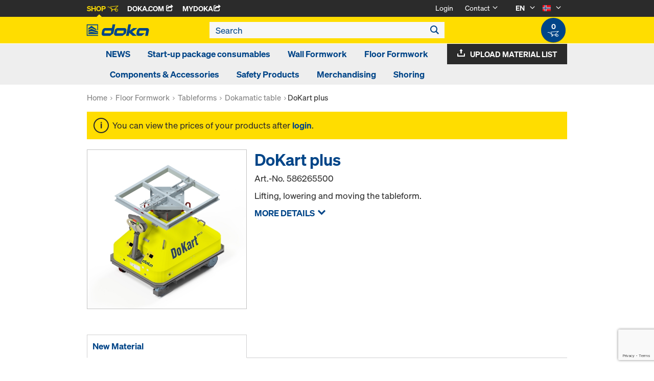

--- FILE ---
content_type: text/html;charset=UTF-8
request_url: https://shop.doka.com/shop/no/en/dokaflex-table/dokart-plus/p/586265500/
body_size: 24538
content:
<!DOCTYPE html>
<html lang="en">
    <head>
        <title>DoKart plus | Dokaflex table | Doka Norway</title>

        <meta http-equiv="Content-Type" content="text/html; charset=utf-8"/>
        <meta http-equiv="X-UA-Compatible" content="IE=edge">
        <meta charset="utf-8">
        <meta http-equiv="cache-control" content="no-cache"/>
        <meta http-equiv="expires" content="0"/>
        <meta http-equiv="pragma" content="no-cache"/>
        <meta http-equiv="content-language" content="en"/>

        <meta name="viewport" content="width=device-width, initial-scale=1, maximum-scale=2">

        <!-- verification for Facebook -->
        <meta name="facebook-domain-verification" content="ywvkzm0bghahibljmpnqzppovon5h8"/>

        <meta name="indeximage" content="/medias/515Wx515H-586265500.jpg?context=bWFzdGVyfGltYWdlc3w5Mzk4N3xpbWFnZS9qcGVnfGltYWdlcy9oN2UvaGI0Lzk4NDQ1MzE3NTcwODYuanBnfDVlMDQxZmJkZTFjZTA1N2E0ODJmMWE1ZGVhOGE0MTYzNWI0Zjg3OGEyNGM5Yzk4NmZiYjk3Y2Y2ODM3NmE5MmY"/>
                    <meta name="title" content="DoKart plus"/>
                <meta name="indexsubheadline" content="Yellow"/>
                <meta name="indexcategory" content="shoparticledetail">
            <meta name="keywords">
<meta name="description" content="Lifting, lowering and moving the tableform.">
<meta name="robots" content="index,follow">
<link rel="icon" type="image/svg+xml" href="/shop/_ui/responsive/theme-doka/images/favicon.svg" />
        <link rel="icon" type="image/png" sizes="32x32" href="/shop/_ui/responsive/theme-doka/images/favicon-32x32.png" />
        <link rel="icon" type="image/png" sizes="16x16" href="/shop/_ui/responsive/theme-doka/images/favicon-16x16.png" />
        <link rel="icon" type="image/x-icon" href="/shop/_ui/responsive/theme-doka/images/favicon.ico?v=2025"/>
        <link rel="apple-touch-icon" sizes="180x180" href="/shop/_ui/responsive/theme-doka/images/apple-touch-icon.png" />
        <meta name="apple-mobile-web-app-title" content="Doka Shop" />
        <link rel="manifest" href="/shop/_ui/responsive/theme-doka/images/site.webmanifest" />

        <link rel="alternate" href="https://shop.doka.com/shop/no/nb/dokaflex-table/dokart-plus/p/586265500/" hreflang="nb"/>
        <link rel="alternate" href="https://shop.doka.com/shop/no/en/dokaflex-table/dokart-plus/p/586265500/" hreflang="en"/>
        <link rel="stylesheet" type="text/css" href="//fonts.googleapis.com/css?family=Open+Sans:400,300,300italic,400italic,600,600italic,700,700italic,800,800italic" />
<link rel="stylesheet" type="text/css" media="all" href="/shop/_ui/addons/smarteditaddon/responsive/common/css/smarteditaddon.css?v=4.5.1.1"/>
		<link rel="stylesheet" type="text/css" media="all" href="/shop/_ui/responsive/common/css/theme.min.css?v=4.5.1.1"/>
<link rel="stylesheet" type="text/css" media="all" href="/shop/_ui/responsive/common/css/screen.min.css?v=4.5.1.1"/>




<script>

	function trackProductClick(listType, name, id, price, variant) {
		if(ACC.config.googleAnalyticsEnabled) {
			var dataToTrack = {
				event: "productClick",
				ecommerce: {
					click: {
						actionField: {
							list: listType
						},
						products: []
					}
				}
			};
			
			dataToTrack.ecommerce.click.products.push({
				"name": name,
				"id": id,
				"price": price,
				"brand": "Doka",
				//"category": "",
				"variant": variant
			});
			
			dataLayer.push(dataToTrack);
		}
	}
	
	function trackAddToCart(name, id, price, quantity) {
		if(ACC.config.googleAnalyticsEnabled) {
			var dataToTrack = {
				event: "addToCart",
				ecommerce: {
					currencyCode: "NOK",
					add: {
						products: [{
							"name": name,
							"id": id,
							"price": price,
							"brand": "Doka",
							"quantity": quantity,
							//"variant": variant,
							//"category": ""
						}]
					}
				}
			};
			
			dataLayer.push(dataToTrack);
		}
	}
	
	function trackRemoveFromCart(name, id, price, quantity) {
		if(ACC.config.googleAnalyticsEnabled) {
			var dataToTrack = {
				event: "removeFromCart",
				ecommerce: {
					remove: {
						products: [{
							"name": name,
							"id": id,
							"price": price,
							"brand": "Doka",
							"quantity": quantity,
							//"variant": variant,
							//"category": ""
						}]
					}
				}
			};
			
			dataLayer.push(dataToTrack);
		}
	}

</script>


<script>
	function trackPromotionClick(name, creative, position) {
		if(ACC.config.googleAnalyticsEnabled) {
			var dataToTrack = {
				event: 'promotionClick',
				ecommerce: {
					promoClick: {
						promotions: [
							{
								name: name,
								creative: creative,
								position: position
							}
						]
					}
				}
			};
			
			dataLayer.push(dataToTrack);
		}
	}
</script>





  










  <script>
    function onContactFormSubmit(token) {
      if (window.ContactForm.validateHoneypot) {
        if (!window.ContactForm.validateHoneypot()) {
          return false;
        }
      }
      document.getElementById('dokaContactForm').submit();
    }

    function onLoginFormSubmit(token) {
      document.getElementById('loginForm').submit();
    }

    function onMaterialListMailSubmit(token) {
      return new Promise(function (resolve, reject) {
        if (grecaptcha === undefined) {
          //return
          reject();
        }

        var response = grecaptcha.getResponse();

        if (!response) {
          //return
          reject();
        }

        //bind loading animation to dynamic loaded button
        var btn = document.querySelector('.js-materiallist-mail-submit');
        if (btn !== null) {
          var loader = Ladda.create(btn);
        }

        // Start loading
        loader.start();

        // add val from url to input
        function getUrlVars() {
          var vars = {};
          window.location.href.replace(
            /[?&]+([^=&]+)=([^&]*)/gi,
            function (m, key, value) {
              vars[key] = value;
            }
          );
          return vars;
        }

        $('#application').val(getUrlVars().a);

        // add products
        // clear container
        $('.entriesContainer').html('');

        // add all products to form
        $('.js-product-item:visible', '.js-unavailable-entries').each(function (
          i
        ) {
          var $productItem = $(this),
            qty = $('.js-quantity-input', $productItem).val(),
            code = $('.js-code-input', $productItem).val();

          $('.entriesContainer').append(
            '<input class="hidden" name="entries[' +
              i +
              '].quantity" value="' +
              qty +
              '"/>'
          );
          $('.entriesContainer').append(
            '<input class="hidden" name="entries[' +
              i +
              '].productCode" value="' +
              code +
              '"/>'
          );
        });

        var modalUrl = ACC.config.encodedContextPath + '/materiallist/email';

        // bind events to form on popUp init
        var formData = $('#dokaEmailMaterialListData').serialize();

        $.ajax({
          url: modalUrl,
          method: 'POST',
          data: formData,
          success: function (result) {
            $('#cboxLoadedContent').empty();
            $('#cboxLoadedContent').append(result);
            Colorbox.resize();
            resolve();
          },
          error: function (xhr, error) {
            if (error.status == 403) {
              Helper.redirectToLoginPage();
            } else {
              $('#cboxLoadedContent').empty();
              $('#cboxLoadedContent').append(xhr.responseText);
              Colorbox.resize();
              reject();
            }
          },
        });
      });
    }

    function onUploadMaterialListFormSubmit(token) {
      document.getElementById('uploadMaterialListForm').submit();
    }
  </script>
  <script
    src="https://www.google.com/recaptcha/api.js?render=6LeqZmIrAAAAAF9EURwVdzgfHrjvpSZ5VtLmrbNB"
  ></script>

</head>

    <body
        class="smartedit-page-uid-productDetails smartedit-page-uuid-eyJpdGVtSWQiOiJwcm9kdWN0RGV0YWlscyIsImNhdGFsb2dJZCI6ImRva2FOT0NvbnRlbnRDYXRhbG9nIiwiY2F0YWxvZ1ZlcnNpb24iOiJPbmxpbmUifQ== smartedit-catalog-version-uuid-dokaNOContentCatalog/Online page-productDetails pageType-ProductPage template-pages-product-productLayout2Page  language-en ecx">

        <!-- no index start -->
        <div class="branding-mobile hidden-md hidden-lg" style="display: none;">
            <div class="container">
                <div class="row">
                    <div class="col-xs-12 js-mobile-logo">
                            </div>
                </div>
            </div>
        </div>
        <div data-currency-iso-code="NOK" class="main-container container">

            <div class="yCmsContentSlot container">
</div><header class="main-header main-header-md layoutSection ">
    <div class="meta-nav">
        <div class="container">
            <div class="pull-left">
                <a href="https://shop.doka.com/shop/" class="active">
    Shop
    <span class="icon iconcart"></span>
</a>
<a href="https://doka.com/" target="_blank">
    Doka.com
    <span class="icon iconexternal"></span>
</a>

<a href="https://mydoka.doka.com/" target="_blank">
            myDoka<span class="icon iconexternal"></span>
        </a>
    </div>

            <div class="pull-right">
                <ul class="hidden-xs hidden-sm js-meta-nav">
                    <li>
                            <a href="/shop/no/en/login">
                                Login</a>
                        </li>
                        <li class="meta-navigation-contact js-meta-nav-item">
                            <a href="#">
                                        Contact</a>
                                    <span class="icon iconarrow_down"></span>
                                    <div class="sub-nav">
                                        <ul>
                                            <li class="top contact-person">
                                                









    
        <img src="/medias/hsolberg.jpg?context=bWFzdGVyfGltYWdlc3wyMDYwM3xpbWFnZS9qcGVnfGltYWdlcy9oNGUvaDA5Lzg4ODExNjIyODkxODIuanBnfGU5OTU5NTU1ODUzMzI1ODNjYTQwZTNkMTU5YWJlMTk4MmRlMDdhYTJmZGNmZWY5ZDlkZjczZjQ5OTdhOWZkZDc" alt="Hilde Solberg" title="Hilde Solberg"/>
    
    

<p class="name">Hilde Solberg</p>
<p class="email"><a href="mailto:hilde-martine.solberg@doka.com">hilde-martine.solberg@doka.com</a></p>

    
    
        <p class="phone">M <a href="tel:+47 930 88 916">+47 930 88 916</a></p>
    
</li>
                                            <li>
                                                <a href="/shop/no/en/contact-form">
                                                    Contact Form</a>
                                            </li>
                                        </ul>
                                    </div>
                                </li>
                    <li class="language-selector hidden-xs hidden-sm js-meta-nav-item">
                            <form id="language-form" action="/shop/no/en/_s/language" method="post"><input type="hidden" name="code" value="" />
                            <div>
<input type="hidden" name="CSRFToken" value="4ce006c3-ded8-4647-9361-e367e19eaaf6" />
</div></form><span class="active"> EN</span>

                            <span class="icon iconarrow_down"></span>
                                <div class="sub-nav">
                                    <ul>
                                        <li>
                                                    <a href="" data-code="nb"> NB</a>
                                                </li>
                                            </ul>
                                </div>
                            </li>

                        <li class="country-selector hidden-xs hidden-sm  js-meta-nav-item">
                            <form id="country-form" action="/shop/no/en/_s/country" method="post"><input type="hidden" name="country" value="" />
                            <div>
<input type="hidden" name="CSRFToken" value="4ce006c3-ded8-4647-9361-e367e19eaaf6" />
</div></form><img
                                src="/shop/_ui/responsive/common/images/no.png"
                                alt="no"
                            />

                            <span class="icon iconarrow_down"></span>
                                <div class="sub-nav">
                                    <ul>
                                        <li>
                                                <a href="" data-code="AU">
                                                    <!-- Note: text needs to be in the same line as image to avoid empty space rendered -->
                                                    <img
                                                        src="/shop/_ui/responsive/common/images/au.png"
                                                        alt="au"
                                                    />
                                                    Australia</a>
                                            </li>
                                        <li>
                                                <a href="" data-code="AT">
                                                    <!-- Note: text needs to be in the same line as image to avoid empty space rendered -->
                                                    <img
                                                        src="/shop/_ui/responsive/common/images/at.png"
                                                        alt="at"
                                                    />
                                                    Austria</a>
                                            </li>
                                        <li>
                                                <a href="" data-code="BE">
                                                    <!-- Note: text needs to be in the same line as image to avoid empty space rendered -->
                                                    <img
                                                        src="/shop/_ui/responsive/common/images/be.png"
                                                        alt="be"
                                                    />
                                                    Belgium</a>
                                            </li>
                                        <li>
                                                <a href="" data-code="BG">
                                                    <!-- Note: text needs to be in the same line as image to avoid empty space rendered -->
                                                    <img
                                                        src="/shop/_ui/responsive/common/images/bg.png"
                                                        alt="bg"
                                                    />
                                                    Bulgaria</a>
                                            </li>
                                        <li>
                                                <a href="" data-code="CA">
                                                    <!-- Note: text needs to be in the same line as image to avoid empty space rendered -->
                                                    <img
                                                        src="/shop/_ui/responsive/common/images/ca.png"
                                                        alt="ca"
                                                    />
                                                    Canada</a>
                                            </li>
                                        <li>
                                                <a href="" data-code="CL">
                                                    <!-- Note: text needs to be in the same line as image to avoid empty space rendered -->
                                                    <img
                                                        src="/shop/_ui/responsive/common/images/cl.png"
                                                        alt="cl"
                                                    />
                                                    Chile</a>
                                            </li>
                                        <li>
                                                <a href="" data-code="HR">
                                                    <!-- Note: text needs to be in the same line as image to avoid empty space rendered -->
                                                    <img
                                                        src="/shop/_ui/responsive/common/images/hr.png"
                                                        alt="hr"
                                                    />
                                                    Croatia</a>
                                            </li>
                                        <li>
                                                <a href="" data-code="CZ">
                                                    <!-- Note: text needs to be in the same line as image to avoid empty space rendered -->
                                                    <img
                                                        src="/shop/_ui/responsive/common/images/cz.png"
                                                        alt="cz"
                                                    />
                                                    Czech Republic</a>
                                            </li>
                                        <li>
                                                <a href="" data-code="DK">
                                                    <!-- Note: text needs to be in the same line as image to avoid empty space rendered -->
                                                    <img
                                                        src="/shop/_ui/responsive/common/images/dk.png"
                                                        alt="dk"
                                                    />
                                                    Denmark</a>
                                            </li>
                                        <li>
                                                <a href="" data-code="EE">
                                                    <!-- Note: text needs to be in the same line as image to avoid empty space rendered -->
                                                    <img
                                                        src="/shop/_ui/responsive/common/images/ee.png"
                                                        alt="ee"
                                                    />
                                                    Estonia</a>
                                            </li>
                                        <li>
                                                <a href="" data-code="FI">
                                                    <!-- Note: text needs to be in the same line as image to avoid empty space rendered -->
                                                    <img
                                                        src="/shop/_ui/responsive/common/images/fi.png"
                                                        alt="fi"
                                                    />
                                                    Finland</a>
                                            </li>
                                        <li>
                                                <a href="" data-code="FR">
                                                    <!-- Note: text needs to be in the same line as image to avoid empty space rendered -->
                                                    <img
                                                        src="/shop/_ui/responsive/common/images/fr.png"
                                                        alt="fr"
                                                    />
                                                    France</a>
                                            </li>
                                        <li>
                                                <a href="" data-code="DE">
                                                    <!-- Note: text needs to be in the same line as image to avoid empty space rendered -->
                                                    <img
                                                        src="/shop/_ui/responsive/common/images/de.png"
                                                        alt="de"
                                                    />
                                                    Germany</a>
                                            </li>
                                        <li>
                                                <a href="" data-code="GR">
                                                    <!-- Note: text needs to be in the same line as image to avoid empty space rendered -->
                                                    <img
                                                        src="/shop/_ui/responsive/common/images/gr.png"
                                                        alt="gr"
                                                    />
                                                    Greece</a>
                                            </li>
                                        <li>
                                                <a href="" data-code="HU">
                                                    <!-- Note: text needs to be in the same line as image to avoid empty space rendered -->
                                                    <img
                                                        src="/shop/_ui/responsive/common/images/hu.png"
                                                        alt="hu"
                                                    />
                                                    Hungary</a>
                                            </li>
                                        <li>
                                                <a href="" data-code="IT">
                                                    <!-- Note: text needs to be in the same line as image to avoid empty space rendered -->
                                                    <img
                                                        src="/shop/_ui/responsive/common/images/it.png"
                                                        alt="it"
                                                    />
                                                    Italy</a>
                                            </li>
                                        <li>
                                                <a href="" data-code="LV">
                                                    <!-- Note: text needs to be in the same line as image to avoid empty space rendered -->
                                                    <img
                                                        src="/shop/_ui/responsive/common/images/lv.png"
                                                        alt="lv"
                                                    />
                                                    Latvia</a>
                                            </li>
                                        <li>
                                                <a href="" data-code="LT">
                                                    <!-- Note: text needs to be in the same line as image to avoid empty space rendered -->
                                                    <img
                                                        src="/shop/_ui/responsive/common/images/lt.png"
                                                        alt="lt"
                                                    />
                                                    Lithuania</a>
                                            </li>
                                        <li>
                                                <a href="" data-code="LU">
                                                    <!-- Note: text needs to be in the same line as image to avoid empty space rendered -->
                                                    <img
                                                        src="/shop/_ui/responsive/common/images/lu.png"
                                                        alt="lu"
                                                    />
                                                    Luxembourg</a>
                                            </li>
                                        <li>
                                                <a href="" data-code="NL">
                                                    <!-- Note: text needs to be in the same line as image to avoid empty space rendered -->
                                                    <img
                                                        src="/shop/_ui/responsive/common/images/nl.png"
                                                        alt="nl"
                                                    />
                                                    Netherlands</a>
                                            </li>
                                        <li>
                                                <a href="" data-code="OM">
                                                    <!-- Note: text needs to be in the same line as image to avoid empty space rendered -->
                                                    <img
                                                        src="/shop/_ui/responsive/common/images/om.png"
                                                        alt="om"
                                                    />
                                                    Oman</a>
                                            </li>
                                        <li>
                                                <a href="" data-code="PE">
                                                    <!-- Note: text needs to be in the same line as image to avoid empty space rendered -->
                                                    <img
                                                        src="/shop/_ui/responsive/common/images/pe.png"
                                                        alt="pe"
                                                    />
                                                    Peru</a>
                                            </li>
                                        <li>
                                                <a href="" data-code="PL">
                                                    <!-- Note: text needs to be in the same line as image to avoid empty space rendered -->
                                                    <img
                                                        src="/shop/_ui/responsive/common/images/pl.png"
                                                        alt="pl"
                                                    />
                                                    Poland</a>
                                            </li>
                                        <li>
                                                <a href="" data-code="PT">
                                                    <!-- Note: text needs to be in the same line as image to avoid empty space rendered -->
                                                    <img
                                                        src="/shop/_ui/responsive/common/images/pt.png"
                                                        alt="pt"
                                                    />
                                                    Portugal</a>
                                            </li>
                                        <li>
                                                <a href="" data-code="QA">
                                                    <!-- Note: text needs to be in the same line as image to avoid empty space rendered -->
                                                    <img
                                                        src="/shop/_ui/responsive/common/images/qa.png"
                                                        alt="qa"
                                                    />
                                                    Qatar</a>
                                            </li>
                                        <li>
                                                <a href="" data-code="RO">
                                                    <!-- Note: text needs to be in the same line as image to avoid empty space rendered -->
                                                    <img
                                                        src="/shop/_ui/responsive/common/images/ro.png"
                                                        alt="ro"
                                                    />
                                                    Romania</a>
                                            </li>
                                        <li>
                                                <a href="" data-code="SA">
                                                    <!-- Note: text needs to be in the same line as image to avoid empty space rendered -->
                                                    <img
                                                        src="/shop/_ui/responsive/common/images/sa.png"
                                                        alt="sa"
                                                    />
                                                    Saudi Arabia</a>
                                            </li>
                                        <li>
                                                <a href="" data-code="RS">
                                                    <!-- Note: text needs to be in the same line as image to avoid empty space rendered -->
                                                    <img
                                                        src="/shop/_ui/responsive/common/images/rs.png"
                                                        alt="rs"
                                                    />
                                                    Serbia</a>
                                            </li>
                                        <li>
                                                <a href="" data-code="SK">
                                                    <!-- Note: text needs to be in the same line as image to avoid empty space rendered -->
                                                    <img
                                                        src="/shop/_ui/responsive/common/images/sk.png"
                                                        alt="sk"
                                                    />
                                                    Slovakia</a>
                                            </li>
                                        <li>
                                                <a href="" data-code="SI">
                                                    <!-- Note: text needs to be in the same line as image to avoid empty space rendered -->
                                                    <img
                                                        src="/shop/_ui/responsive/common/images/si.png"
                                                        alt="si"
                                                    />
                                                    Slovenia</a>
                                            </li>
                                        <li>
                                                <a href="" data-code="ES">
                                                    <!-- Note: text needs to be in the same line as image to avoid empty space rendered -->
                                                    <img
                                                        src="/shop/_ui/responsive/common/images/es.png"
                                                        alt="es"
                                                    />
                                                    Spain</a>
                                            </li>
                                        <li>
                                                <a href="" data-code="SE">
                                                    <!-- Note: text needs to be in the same line as image to avoid empty space rendered -->
                                                    <img
                                                        src="/shop/_ui/responsive/common/images/se.png"
                                                        alt="se"
                                                    />
                                                    Sweden</a>
                                            </li>
                                        <li>
                                                <a href="" data-code="CH">
                                                    <!-- Note: text needs to be in the same line as image to avoid empty space rendered -->
                                                    <img
                                                        src="/shop/_ui/responsive/common/images/ch.png"
                                                        alt="ch"
                                                    />
                                                    Switzerland</a>
                                            </li>
                                        <li>
                                                <a href="" data-code="TR">
                                                    <!-- Note: text needs to be in the same line as image to avoid empty space rendered -->
                                                    <img
                                                        src="/shop/_ui/responsive/common/images/tr.png"
                                                        alt="tr"
                                                    />
                                                    Turkey</a>
                                            </li>
                                        <li>
                                                <a href="" data-code="UA">
                                                    <!-- Note: text needs to be in the same line as image to avoid empty space rendered -->
                                                    <img
                                                        src="/shop/_ui/responsive/common/images/ua.png"
                                                        alt="ua"
                                                    />
                                                    Ukraine</a>
                                            </li>
                                        <li>
                                                <a href="" data-code="AE">
                                                    <!-- Note: text needs to be in the same line as image to avoid empty space rendered -->
                                                    <img
                                                        src="/shop/_ui/responsive/common/images/ae.png"
                                                        alt="ae"
                                                    />
                                                    United Arab Emirates</a>
                                            </li>
                                        <li>
                                                <a href="" data-code="GB">
                                                    <!-- Note: text needs to be in the same line as image to avoid empty space rendered -->
                                                    <img
                                                        src="/shop/_ui/responsive/common/images/gb.png"
                                                        alt="gb"
                                                    />
                                                    United Kingdom</a>
                                            </li>
                                        <li>
                                                <a href="" data-code="US">
                                                    <!-- Note: text needs to be in the same line as image to avoid empty space rendered -->
                                                    <img
                                                        src="/shop/_ui/responsive/common/images/us.png"
                                                        alt="us"
                                                    />
                                                    United States</a>
                                            </li>
                                        </ul>
                                </div>
                            </li>
                    </ul>

                <span class="js-toggle-sm-navigation icon iconmenu visible-sm"></span>
            </div>
        </div>
    </div>

    <!-- Mobile Navigation -->
    <div class="offcanvas-navigation">
        <nav>
            <ul>
                <li class="visible-xs">
			<a href="#"><strong>NEWS</strong></a><span class="icon iconarrow_right"></span>
			
			<div class="sub-nav">
					<ul>
						<li>
									<a href="#" class="title">NEWS</a><span class="icon iconarrow_right"></span>
									<div class="sub-nav">
										<a href="https://shop.doka.com/shop/no/nb/nyheter/">NEWS</a>
										</div>
								</li>
								
						</ul>
				</div>
			</li>

<li class="visible-xs">
			<a href="#"><strong>Start-up package consumables</strong></a><span class="icon iconarrow_right"></span>
			
			<div class="sub-nav">
					<ul>
						<li>
									<a href="#" class="title">Start-up package consumables</a><span class="icon iconarrow_right"></span>
									<div class="sub-nav">
										<a href="/shop/no/en/start-up-package-consumables/start-up-package-consumables/start-up-package-frami-dokaxlight/c/c0002206441/">Start-up package  Frami / DokaXlight</a>
										<a href="/shop/no/en/start-up-package-consumables/start-up-package-consumables/start-up-package-framax-xlife-plus-framax-xlife/c/c0002206440/">Start-up package  Framax Xlife Plus / Framax Xlife</a>
										</div>
								</li>
								
						</ul>
				</div>
			</li>

<li class="visible-xs">
			<a href="#"><strong>Wall Formwork</strong></a><span class="icon iconarrow_right"></span>
			
			<div class="sub-nav">
					<ul>
						<li>
									<a href="#" class="title">Framed formwork</a><span class="icon iconarrow_right"></span>
									<div class="sub-nav">
										<a href="/shop/no/en/wall-formwork/framed-formwork/framax-xlife-plus/c/6323/">Framax Xlife plus</a>
										<a href="/shop/no/en/wall-formwork/framed-formwork/framax-xlife/c/1757/">Framax Xlife</a>
										<a href="/shop/no/en/wall-formwork/framed-formwork/frami-xlife/c/4342/">Frami Xlife</a>
										<a href="/shop/no/en/wall-formwork/framed-formwork/dokaxlight/c/23990/">DokaXlight</a>
										</div>
								</li>
								
						<li>
									<a href="#" class="title">Timber-beam formwork</a><span class="icon iconarrow_right"></span>
									<div class="sub-nav">
										<a href="/shop/no/en/wall-formwork/timber-beam-formwork/large-area-formwork-top-50/c/1096/">Large-area formwork Top 50</a>
										<a href="/shop/no/en/wall-formwork/timber-beam-formwork/large-area-formwork-top-100-tec/c/4435/">Large-area formwork Top 100 tec</a>
										<a href="/shop/no/en/wall-formwork/timber-beam-formwork/wall-formwork-ff20/c/1097/">Wall formwork FF20</a>
										</div>
								</li>
								
						<li>
									<a href="#" class="title">Column formwork</a><span class="icon iconarrow_right"></span>
									<div class="sub-nav">
										<a href="/shop/no/en/wall-formwork/column-formwork/column-formwork-framax-xlife/c/1101/">Column formwork Framax Xlife</a>
										<a href="/shop/no/en/wall-formwork/column-formwork/column-formwork-frami-xlife/c/4432/">Column formwork Frami Xlife</a>
										<a href="/shop/no/en/wall-formwork/column-formwork/column-formwork-top-50/c/1103/">Column formwork Top 50</a>
										<a href="/shop/no/en/wall-formwork/column-formwork/column-formwork-rs/c/1105/">Column formwork RS</a>
										</div>
								</li>
								
						<li>
									<a href="#" class="title">Single-sided formwork</a><span class="icon iconarrow_right"></span>
									<div class="sub-nav">
										<a href="/shop/no/en/wall-formwork/single-sided-formwork/supporting-construction-frame-%22universal%22/c/4414/">Supporting construction frame "Universal"</a>
										<a href="/shop/no/en/wall-formwork/single-sided-formwork/supporting-construction-frame-%22variable%22/c/4413/">Supporting construction frame "Variable"</a>
										</div>
								</li>
								
						</ul>
				</div>
			</li>

<li class="visible-xs">
			<a href="#"><strong>Floor Formwork</strong></a><span class="icon iconarrow_right"></span>
			
			<div class="sub-nav">
					<ul>
						<li>
									<a href="#" class="title">Tableforms</a><span class="icon iconarrow_right"></span>
									<div class="sub-nav">
										<a href="/shop/no/en/floor-formwork/tableforms/dokamatic-table/c/2080/">Dokamatic table</a>
										<a href="/shop/no/en/floor-formwork/tableforms/shifting-appliances-for-tables/c/4418/">Shifting appliances for tables</a>
										</div>
								</li>
								
						<li>
									<a href="#" class="title">Panel floor formwork</a><span class="icon iconarrow_right"></span>
									<div class="sub-nav">
										<a href="/shop/no/en/floor-formwork/panel-floor-formwork/dokadek-30/c/5553/">Dokadek 30</a>
										</div>
								</li>
								
						<li>
									<a href="#" class="title">Timber-beam floor formwork</a><span class="icon iconarrow_right"></span>
									<div class="sub-nav">
										<a href="/shop/no/en/floor-formwork/timber-beam-floor-formwork/dokaflex-30-tec/c/4671/">Dokaflex 30 tec</a>
										<a href="/shop/no/en/floor-formwork/timber-beam-floor-formwork/dokaflex/c/1107/">Dokaflex</a>
										</div>
								</li>
								
						<li>
									<a href="#" class="title">Shoring towers</a><span class="icon iconarrow_right"></span>
									<div class="sub-nav">
										<a href="/shop/no/en/shoring/shoring/load-bearing-tower-staxo-40/c/4428/">Load-bearing tower Staxo 40</a>
										</div>
								</li>
								
						</ul>
				</div>
			</li>

<li class="visible-xs">
			<a href="#"><strong>Components & Accessories</strong></a><span class="icon iconarrow_right"></span>
			
			<div class="sub-nav">
					<ul>
						<li>
									<a href="#" class="title">Formwork beams</a><span class="icon iconarrow_right"></span>
									<div class="sub-nav">
										<a href="/shop/no/en/components-%26-accessories/formwork-beams/beam-h20-top/c/4391/">Beam H20 top</a>
										</div>
								</li>
								
						<li>
									<a href="#" class="title">Composite formwork beams</a><span class="icon iconarrow_right"></span>
									<div class="sub-nav">
										<a href="/shop/no/en/components-%26-accessories/composite-formwork-beams/beam-i-tec-20/c/4394/">Beam I tec 20</a>
										</div>
								</li>
								
						<li>
									<a href="#" class="title">3-ply formwork sheets</a><span class="icon iconarrow_right"></span>
									<div class="sub-nav">
										<a href="/shop/no/en/components-%26-accessories/3-ply-formwork-sheets/formwork-sheet-3s-basic/c/9176/">Formwork sheet 3S basic</a>
										</div>
								</li>
								
						<li>
									<a href="#" class="title">Release-agents</a><span class="icon iconarrow_right"></span>
									<div class="sub-nav">
										<a href="/shop/no/en/components-%26-accessories/release-agents/doka-trenn/c/4402/">Doka-Trenn</a>
										<a href="/shop/no/en/components-%26-accessories/release-agents/doka-optix/c/4403/">Doka-OptiX</a>
										</div>
								</li>
								
						<li>
									<a href="#" class="title">Floor props</a><span class="icon iconarrow_right"></span>
									<div class="sub-nav">
										<a href="/shop/no/en/components-%26-accessories/floor-props/floor-prop-eurex-top/c/4404/">Floor prop Eurex top</a>
										<a href="/shop/no/en/components-%26-accessories/floor-props/floor-prop-eurex-60/c/4407/">Floor prop Eurex 60</a>
										<a href="/shop/no/en/components-%26-accessories/floor-props/floor-prop-eurex-100-plus/c/9214/">Floor prop Eurex 100 plus</a>
										<a href="/shop/no/en/components-%26-accessories/floor-props/floor-props-eurex-eco/c/6297/">Floor props Eurex eco</a>
										<a href="/shop/no/en/components-%26-accessories/floor-props/floor-prop-eurex-20-lw/c/23733/">Floor prop Eurex 20 LW</a>
										</div>
								</li>
								
						<li>
									<a href="#" class="title">Form ties/Suspension cones</a><span class="icon iconarrow_right"></span>
									<div class="sub-nav">
										<a href="/shop/no/en/components-%26-accessories/form-ties-suspension-cones/tie-rod-system-15-0/c/1128/">Tie rod system 15.0</a>
										<a href="/shop/no/en/components-%26-accessories/form-ties-suspension-cones/tie-rod-system-20-0/c/1129/">Tie rod system 20.0</a>
										<a href="/shop/no/en/components-%26-accessories/form-ties-suspension-cones/tie-rod-system-26-5/c/1130/">Tie rod system 26.5</a>
										<a href="/shop/no/en/components-%26-accessories/form-ties-suspension-cones/plugs-cones/c/c0018/">Plugs / Cones</a>
										<a href="/shop/no/en/components-%26-accessories/form-ties-suspension-cones/tie-rod-system-monotec/c/6136/">Tie rod system Monotec</a>
										</div>
								</li>
								
						<li>
									<a href="#" class="title">Formwork accessories</a><span class="icon iconarrow_right"></span>
									<div class="sub-nav">
										<a href="/shop/no/en/components-%26-accessories/formwork-accessories/plumbing-accessories/c/5420/">Plumbing accessories</a>
										<a href="/shop/no/en/multi-trip-packaging/multi-trip-packaging/c/4409/">Multi-trip packaging</a>
										<a href="/shop/no/en/components-%26-accessories/formwork-accessories/fair-faced-concrete/c/4410/">Fair-faced concrete</a>
										<a href="/shop/no/en/components-%26-accessories/formwork-accessories/alignment-struts-dokarex/c/10533/">Alignment struts DokaRex</a>
										<a href="/shop/no/en/components-%26-accessories/formwork-accessories/scaffold-tubes-and-couplings/c/6142/">Scaffold tubes and couplings</a>
										<a href="/shop/no/en/components-%26-accessories/formwork-accessories/stacking-cones/c/6144/">Stacking cones</a>
										</div>
								</li>
								
						<li>
									<a href="#" class="title">Multi-ply formwork sheets</a><span class="icon iconarrow_right"></span>
									<div class="sub-nav">
										<a href="/shop/no/en/components-%26-accessories/multi-ply-formwork-sheets/eucaplex-/c/25557/">EUCAplex </a>
										</div>
								</li>
								
						</ul>
				</div>
			</li>

<li class="visible-xs">
			<a href="#"><strong>Safety Products</strong></a><span class="icon iconarrow_right"></span>
			
			<div class="sub-nav">
					<ul>
						<li>
									<a href="#" class="title">Working and protection platforms</a><span class="icon iconarrow_right"></span>
									<div class="sub-nav">
										<a href="/shop/no/en/safety-products/working-and-protection-platforms/xsafe-platform-system-plus/c/4443/">Xsafe platform system plus</a>
										<a href="/shop/no/en/safety-products/working-and-protection-platforms/folding-platform-k/c/1120/">Folding platform K</a>
										</div>
								</li>
								
						<li>
									<a href="#" class="title">Fall protection</a><span class="icon iconarrow_right"></span>
									<div class="sub-nav">
										<a href="/shop/no/en/safety-products/fall-protection/xsafe-edge-protection-xp/c/4430/">Xsafe edge protection XP</a>
										<a href="/shop/no/en/safety-products/fall-protection/guard-rails/c/3216/">Guard rails</a>
										<a href="/shop/no/en/safety-products/fall-protection/freefalcon/c/19489/">FreeFalcon</a>
										</div>
								</li>
								
						<li>
									<a href="#" class="title">Access systems</a><span class="icon iconarrow_right"></span>
									<div class="sub-nav">
										<a href="/shop/no/en/safety-products/access-systems/ladder-system-xs/c/3217/">Ladder system XS</a>
										</div>
								</li>
								
						</ul>
				</div>
			</li>

<li class="visible-xs">
			<a href="#"><strong>Merchandising</strong></a><span class="icon iconarrow_right"></span>
			
			<div class="sub-nav">
					<ul>
						<li>
									<a href="#" class="title">Workplace Tools</a><span class="icon iconarrow_right"></span>
									<div class="sub-nav">
										<a href="/shop/no/en/merchandising/workplace-tools/measuring-instruments/c/c0262/">Measuring Instruments</a>
										<a href="/shop/no/en/merchandising/workplace-tools/accessories/c/c0263/">Accessories</a>
										</div>
								</li>
								
						</ul>
				</div>
			</li>

<li class="visible-xs">
			<a href="#"><strong>Shoring</strong></a><span class="icon iconarrow_right"></span>
			
			<div class="sub-nav">
					<ul>
						<li>
									<a href="#" class="title">Shoring</a><span class="icon iconarrow_right"></span>
									<div class="sub-nav">
										<a href="/shop/no/en/shoring/shoring/load-bearing-tower-staxo-40/c/4428/">Load-bearing tower Staxo 40</a>
										</div>
								</li>
								
						</ul>
				</div>
			</li>

<!-- User logged in -->
                <!-- Anonymous User -->
                <li>
                        <a href="/shop/no/en/login">
                            Login
                        </a>
                    </li>
                    <li class="meta-navigation-contact">
                        <a href="#">
                                    Contact</a>
                                <span class="icon iconarrow_right"></span>
                                <div class="sub-nav">
                                    <ul>
                                        <li class="top contact-person">
                                            









    
        <img src="/medias/hsolberg.jpg?context=bWFzdGVyfGltYWdlc3wyMDYwM3xpbWFnZS9qcGVnfGltYWdlcy9oNGUvaDA5Lzg4ODExNjIyODkxODIuanBnfGU5OTU5NTU1ODUzMzI1ODNjYTQwZTNkMTU5YWJlMTk4MmRlMDdhYTJmZGNmZWY5ZDlkZjczZjQ5OTdhOWZkZDc" alt="Hilde Solberg" title="Hilde Solberg"/>
    
    

<p class="name">Hilde Solberg</p>
<p class="email"><a href="mailto:hilde-martine.solberg@doka.com">hilde-martine.solberg@doka.com</a></p>

    
    
        <p class="phone">M <a href="tel:+47 930 88 916">+47 930 88 916</a></p>
    
</li>
                                        <li>
                                            <a href="/shop/no/en/contact-form">
                                                Contact Form</a>
                                        </li>
                                    </ul>
                                </div>
                            </li>
                <li class="language-selector">
                        <a href="#" class="active">
                            EN</a>
                        <span class="icon iconarrow_right"></span>
                            <div class="sub-nav">
                                <ul>
                                    <li>
                                                <a href="" data-code="nb">
                                                    NB</a>
                                            </li>
                                        </ul>
                            </div>
                        </li>
                    <li class="country-selector">
                        <a href="#">
                            <img
                                src="/shop/_ui/responsive/common/images/no.png"
                                alt="no"
                            />
                        </a>

                        <span class="icon iconarrow_right"></span>

                            <div class="sub-nav">
                                <ul>
                                    <li>
                                            <a href="" data-code="AU">
                                                <img
                                                    src="/shop/_ui/responsive/common/images/au.png"
                                                    alt="au"
                                                />
                                                Australia</a>
                                        </li>
                                    <li>
                                            <a href="" data-code="AT">
                                                <img
                                                    src="/shop/_ui/responsive/common/images/at.png"
                                                    alt="at"
                                                />
                                                Austria</a>
                                        </li>
                                    <li>
                                            <a href="" data-code="BE">
                                                <img
                                                    src="/shop/_ui/responsive/common/images/be.png"
                                                    alt="be"
                                                />
                                                Belgium</a>
                                        </li>
                                    <li>
                                            <a href="" data-code="BG">
                                                <img
                                                    src="/shop/_ui/responsive/common/images/bg.png"
                                                    alt="bg"
                                                />
                                                Bulgaria</a>
                                        </li>
                                    <li>
                                            <a href="" data-code="CA">
                                                <img
                                                    src="/shop/_ui/responsive/common/images/ca.png"
                                                    alt="ca"
                                                />
                                                Canada</a>
                                        </li>
                                    <li>
                                            <a href="" data-code="CL">
                                                <img
                                                    src="/shop/_ui/responsive/common/images/cl.png"
                                                    alt="cl"
                                                />
                                                Chile</a>
                                        </li>
                                    <li>
                                            <a href="" data-code="HR">
                                                <img
                                                    src="/shop/_ui/responsive/common/images/hr.png"
                                                    alt="hr"
                                                />
                                                Croatia</a>
                                        </li>
                                    <li>
                                            <a href="" data-code="CZ">
                                                <img
                                                    src="/shop/_ui/responsive/common/images/cz.png"
                                                    alt="cz"
                                                />
                                                Czech Republic</a>
                                        </li>
                                    <li>
                                            <a href="" data-code="DK">
                                                <img
                                                    src="/shop/_ui/responsive/common/images/dk.png"
                                                    alt="dk"
                                                />
                                                Denmark</a>
                                        </li>
                                    <li>
                                            <a href="" data-code="EE">
                                                <img
                                                    src="/shop/_ui/responsive/common/images/ee.png"
                                                    alt="ee"
                                                />
                                                Estonia</a>
                                        </li>
                                    <li>
                                            <a href="" data-code="FI">
                                                <img
                                                    src="/shop/_ui/responsive/common/images/fi.png"
                                                    alt="fi"
                                                />
                                                Finland</a>
                                        </li>
                                    <li>
                                            <a href="" data-code="FR">
                                                <img
                                                    src="/shop/_ui/responsive/common/images/fr.png"
                                                    alt="fr"
                                                />
                                                France</a>
                                        </li>
                                    <li>
                                            <a href="" data-code="DE">
                                                <img
                                                    src="/shop/_ui/responsive/common/images/de.png"
                                                    alt="de"
                                                />
                                                Germany</a>
                                        </li>
                                    <li>
                                            <a href="" data-code="GR">
                                                <img
                                                    src="/shop/_ui/responsive/common/images/gr.png"
                                                    alt="gr"
                                                />
                                                Greece</a>
                                        </li>
                                    <li>
                                            <a href="" data-code="HU">
                                                <img
                                                    src="/shop/_ui/responsive/common/images/hu.png"
                                                    alt="hu"
                                                />
                                                Hungary</a>
                                        </li>
                                    <li>
                                            <a href="" data-code="IT">
                                                <img
                                                    src="/shop/_ui/responsive/common/images/it.png"
                                                    alt="it"
                                                />
                                                Italy</a>
                                        </li>
                                    <li>
                                            <a href="" data-code="LV">
                                                <img
                                                    src="/shop/_ui/responsive/common/images/lv.png"
                                                    alt="lv"
                                                />
                                                Latvia</a>
                                        </li>
                                    <li>
                                            <a href="" data-code="LT">
                                                <img
                                                    src="/shop/_ui/responsive/common/images/lt.png"
                                                    alt="lt"
                                                />
                                                Lithuania</a>
                                        </li>
                                    <li>
                                            <a href="" data-code="LU">
                                                <img
                                                    src="/shop/_ui/responsive/common/images/lu.png"
                                                    alt="lu"
                                                />
                                                Luxembourg</a>
                                        </li>
                                    <li>
                                            <a href="" data-code="NL">
                                                <img
                                                    src="/shop/_ui/responsive/common/images/nl.png"
                                                    alt="nl"
                                                />
                                                Netherlands</a>
                                        </li>
                                    <li>
                                            <a href="" data-code="OM">
                                                <img
                                                    src="/shop/_ui/responsive/common/images/om.png"
                                                    alt="om"
                                                />
                                                Oman</a>
                                        </li>
                                    <li>
                                            <a href="" data-code="PE">
                                                <img
                                                    src="/shop/_ui/responsive/common/images/pe.png"
                                                    alt="pe"
                                                />
                                                Peru</a>
                                        </li>
                                    <li>
                                            <a href="" data-code="PL">
                                                <img
                                                    src="/shop/_ui/responsive/common/images/pl.png"
                                                    alt="pl"
                                                />
                                                Poland</a>
                                        </li>
                                    <li>
                                            <a href="" data-code="PT">
                                                <img
                                                    src="/shop/_ui/responsive/common/images/pt.png"
                                                    alt="pt"
                                                />
                                                Portugal</a>
                                        </li>
                                    <li>
                                            <a href="" data-code="QA">
                                                <img
                                                    src="/shop/_ui/responsive/common/images/qa.png"
                                                    alt="qa"
                                                />
                                                Qatar</a>
                                        </li>
                                    <li>
                                            <a href="" data-code="RO">
                                                <img
                                                    src="/shop/_ui/responsive/common/images/ro.png"
                                                    alt="ro"
                                                />
                                                Romania</a>
                                        </li>
                                    <li>
                                            <a href="" data-code="SA">
                                                <img
                                                    src="/shop/_ui/responsive/common/images/sa.png"
                                                    alt="sa"
                                                />
                                                Saudi Arabia</a>
                                        </li>
                                    <li>
                                            <a href="" data-code="RS">
                                                <img
                                                    src="/shop/_ui/responsive/common/images/rs.png"
                                                    alt="rs"
                                                />
                                                Serbia</a>
                                        </li>
                                    <li>
                                            <a href="" data-code="SK">
                                                <img
                                                    src="/shop/_ui/responsive/common/images/sk.png"
                                                    alt="sk"
                                                />
                                                Slovakia</a>
                                        </li>
                                    <li>
                                            <a href="" data-code="SI">
                                                <img
                                                    src="/shop/_ui/responsive/common/images/si.png"
                                                    alt="si"
                                                />
                                                Slovenia</a>
                                        </li>
                                    <li>
                                            <a href="" data-code="ES">
                                                <img
                                                    src="/shop/_ui/responsive/common/images/es.png"
                                                    alt="es"
                                                />
                                                Spain</a>
                                        </li>
                                    <li>
                                            <a href="" data-code="SE">
                                                <img
                                                    src="/shop/_ui/responsive/common/images/se.png"
                                                    alt="se"
                                                />
                                                Sweden</a>
                                        </li>
                                    <li>
                                            <a href="" data-code="CH">
                                                <img
                                                    src="/shop/_ui/responsive/common/images/ch.png"
                                                    alt="ch"
                                                />
                                                Switzerland</a>
                                        </li>
                                    <li>
                                            <a href="" data-code="TR">
                                                <img
                                                    src="/shop/_ui/responsive/common/images/tr.png"
                                                    alt="tr"
                                                />
                                                Turkey</a>
                                        </li>
                                    <li>
                                            <a href="" data-code="UA">
                                                <img
                                                    src="/shop/_ui/responsive/common/images/ua.png"
                                                    alt="ua"
                                                />
                                                Ukraine</a>
                                        </li>
                                    <li>
                                            <a href="" data-code="AE">
                                                <img
                                                    src="/shop/_ui/responsive/common/images/ae.png"
                                                    alt="ae"
                                                />
                                                United Arab Emirates</a>
                                        </li>
                                    <li>
                                            <a href="" data-code="GB">
                                                <img
                                                    src="/shop/_ui/responsive/common/images/gb.png"
                                                    alt="gb"
                                                />
                                                United Kingdom</a>
                                        </li>
                                    <li>
                                            <a href="" data-code="US">
                                                <img
                                                    src="/shop/_ui/responsive/common/images/us.png"
                                                    alt="us"
                                                />
                                                United States</a>
                                        </li>
                                    </ul>
                            </div>
                        </li>
                <li class="visible-xs meta-links">
                    <a href="https://shop.doka.com/shop/" class="active">
    Shop
    <span class="icon iconcart"></span>
</a>
<a href="https://doka.com/" target="_blank">
    Doka.com
    <span class="icon iconexternal"></span>
</a>

<a href="https://mydoka.doka.com/" target="_blank">
            myDoka<span class="icon iconexternal"></span>
        </a>
    </li>
            </ul>
        </nav>
    </div>

    <div class="nav-mid">
        <div class="container">
            <div class="row">
                <div class="col-sm-3 col-xs-6">
                    <a href="/shop/no/en/">
                        <img
                            class="logo"
                            src="/shop/_ui/responsive/common/images/doka_logo.svg"
                            alt="Doka Norge AS"
                        />
                    </a>
                </div>

                <div class="col-sm-6 col-lg-6 site-search hidden-xs">
                        <div class="ui-front">
    <form name="search_form_SearchBox" method="get"
          action="/shop/no/en/search/">
        <div class="input-group">
            <input type="text"
                       class="form-control js-site-search-input" name="text" value=""
                       maxlength="100" placeholder="Search"
                       data-options='{"autocompleteUrl" : "/shop/no/en/search/autocomplete/SearchBox","minCharactersBeforeRequest" : "3","waitTimeBeforeRequest" : "500","displayProductImages" : true}'>
            <span class="input-group-btn"> <button class="btn btn-link" type="submit" aria-label="Search">
						<span class="icon iconsearch" aria-hidden="true"></span>
					</button>
            </span>
        </div>
    </form>

</div>
</div>

                    <div class="col-sm-3 col-xs-6">
                        <a
                            href="/shop/no/en/cart"
                            rel="nofollow"
                            class="js-mini-cart-link"
                            data-mini-cart-refresh-url="/shop/no/en/cart/miniCart/TOTAL"
                        >
                            <span class="shopping-cart">
                                <span class="amount">0</span>
                                <span class="icon iconcart"></span>
                            </span>
                        </a>
                    </div>
                <span class="js-toggle-sm-navigation icon iconmenu visible-xs"></span>
            </div>
        </div>

        <div class="col-xs-12 site-search visible-xs">
                <div class="ui-front">
    <form name="search_form_SearchBox" method="get"
          action="/shop/no/en/search/">
        <div class="input-group">
            <input type="text"
                       class="form-control js-site-search-input" name="text" value=""
                       maxlength="100" placeholder="Search"
                       data-options='{"autocompleteUrl" : "/shop/no/en/search/autocomplete/SearchBox","minCharactersBeforeRequest" : "3","waitTimeBeforeRequest" : "500","displayProductImages" : true}'>
            <span class="input-group-btn"> <button class="btn btn-link" type="submit" aria-label="Search">
						<span class="icon iconsearch" aria-hidden="true"></span>
					</button>
            </span>
        </div>
    </form>

</div>
</div>
        </div>

    <div class="nav-bot hidden-xs nav-bot--space-right">
            <div class="container">
                <ul>

    <!-- category.key is 1st level category, category.value is child -->

        <li>
            <a href="#">NEWS</a>

            <div class="hidden" data-all-url="https://shop.doka.com/shop/no/nb/nyheter/" data-all-text="All Products: NEWS">
                <!-- category.key is 2nd level category, category.value is child -->

                        <div class="col-sm-3 item">
                            <div class="title"><a href="https://shop.doka.com/shop/no/nb/nyheter/">NEWS</a></div>

                            <a href="https://shop.doka.com/shop/no/nb/nyheter/">NEWS</a>
                            </div>

                        </div>

        </li>
    <!-- category.key is 1st level category, category.value is child -->

        <li>
            <a href="#">Start-up package consumables</a>

            <div class="hidden" data-all-url="/shop/no/en/start-up-package-consumables/c/c0002205457/" data-all-text="All Products: Start-up package consumables">
                <!-- category.key is 2nd level category, category.value is child -->

                        <div class="col-sm-3 item">
                            <div class="title"><a href="/shop/no/en/start-up-package-consumables/start-up-package-consumables/c/c0002206439/">Start-up package consumables</a></div>

                            <a href="/shop/no/en/start-up-package-consumables/start-up-package-consumables/start-up-package-frami-dokaxlight/c/c0002206441/">Start-up package  Frami / DokaXlight</a>
                            <a href="/shop/no/en/start-up-package-consumables/start-up-package-consumables/start-up-package-framax-xlife-plus-framax-xlife/c/c0002206440/">Start-up package  Framax Xlife Plus / Framax Xlife</a>
                            </div>

                        </div>

        </li>
    <!-- category.key is 1st level category, category.value is child -->

        <li>
            <a href="#">Wall Formwork</a>

            <div class="hidden" data-all-url="/shop/no/en/wall-formwork/c/1081/" data-all-text="All Products: Wall Formwork">
                <!-- category.key is 2nd level category, category.value is child -->

                        <div class="col-sm-3 item">
                            <div class="title"><a href="/shop/no/en/wall-formwork/framed-formwork/c/3022/">Framed formwork</a></div>

                            <a href="/shop/no/en/wall-formwork/framed-formwork/framax-xlife-plus/c/6323/">Framax Xlife plus</a>
                            <a href="/shop/no/en/wall-formwork/framed-formwork/framax-xlife/c/1757/">Framax Xlife</a>
                            <a href="/shop/no/en/wall-formwork/framed-formwork/frami-xlife/c/4342/">Frami Xlife</a>
                            <a href="/shop/no/en/wall-formwork/framed-formwork/dokaxlight/c/23990/">DokaXlight</a>
                            </div>

                        <!-- category.key is 2nd level category, category.value is child -->

                        <div class="col-sm-3 item">
                            <div class="title"><a href="/shop/no/en/wall-formwork/timber-beam-formwork/c/3023/">Timber-beam formwork</a></div>

                            <a href="/shop/no/en/wall-formwork/timber-beam-formwork/large-area-formwork-top-50/c/1096/">Large-area formwork Top 50</a>
                            <a href="/shop/no/en/wall-formwork/timber-beam-formwork/large-area-formwork-top-100-tec/c/4435/">Large-area formwork Top 100 tec</a>
                            <a href="/shop/no/en/wall-formwork/timber-beam-formwork/wall-formwork-ff20/c/1097/">Wall formwork FF20</a>
                            </div>

                        <!-- category.key is 2nd level category, category.value is child -->

                        <div class="col-sm-3 item">
                            <div class="title"><a href="/shop/no/en/wall-formwork/column-formwork/c/3024/">Column formwork</a></div>

                            <a href="/shop/no/en/wall-formwork/column-formwork/column-formwork-framax-xlife/c/1101/">Column formwork Framax Xlife</a>
                            <a href="/shop/no/en/wall-formwork/column-formwork/column-formwork-frami-xlife/c/4432/">Column formwork Frami Xlife</a>
                            <a href="/shop/no/en/wall-formwork/column-formwork/column-formwork-top-50/c/1103/">Column formwork Top 50</a>
                            <a href="/shop/no/en/wall-formwork/column-formwork/column-formwork-rs/c/1105/">Column formwork RS</a>
                            </div>

                        <!-- category.key is 2nd level category, category.value is child -->

                        <div class="col-sm-3 item">
                            <div class="title"><a href="/shop/no/en/wall-formwork/single-sided-formwork/c/4412/">Single-sided formwork</a></div>

                            <a href="/shop/no/en/wall-formwork/single-sided-formwork/supporting-construction-frame-%22universal%22/c/4414/">Supporting construction frame "Universal"</a>
                            <a href="/shop/no/en/wall-formwork/single-sided-formwork/supporting-construction-frame-%22variable%22/c/4413/">Supporting construction frame "Variable"</a>
                            </div>

                        <div class="clearfix"></div>
                        </div>

        </li>
    <!-- category.key is 1st level category, category.value is child -->

        <li>
            <a href="#">Floor Formwork</a>

            <div class="hidden" data-all-url="/shop/no/en/floor-formwork/c/1082/" data-all-text="All Products: Floor Formwork">
                <!-- category.key is 2nd level category, category.value is child -->

                        <div class="col-sm-3 item">
                            <div class="title"><a href="/shop/no/en/floor-formwork/tableforms/c/4416/">Tableforms</a></div>

                            <a href="/shop/no/en/floor-formwork/tableforms/dokamatic-table/c/2080/">Dokamatic table</a>
                            <a href="/shop/no/en/floor-formwork/tableforms/shifting-appliances-for-tables/c/4418/">Shifting appliances for tables</a>
                            </div>

                        <!-- category.key is 2nd level category, category.value is child -->

                        <div class="col-sm-3 item">
                            <div class="title"><a href="/shop/no/en/floor-formwork/panel-floor-formwork/c/5011/">Panel floor formwork</a></div>

                            <a href="/shop/no/en/floor-formwork/panel-floor-formwork/dokadek-30/c/5553/">Dokadek 30</a>
                            </div>

                        <!-- category.key is 2nd level category, category.value is child -->

                        <div class="col-sm-3 item">
                            <div class="title"><a href="/shop/no/en/floor-formwork/timber-beam-floor-formwork/c/4417/">Timber-beam floor formwork</a></div>

                            <a href="/shop/no/en/floor-formwork/timber-beam-floor-formwork/dokaflex-30-tec/c/4671/">Dokaflex 30 tec</a>
                            <a href="/shop/no/en/floor-formwork/timber-beam-floor-formwork/dokaflex/c/1107/">Dokaflex</a>
                            </div>

                        <!-- category.key is 2nd level category, category.value is child -->

                        <div class="col-sm-3 item">
                            <div class="title"><a href="/shop/no/en/floor-formwork/shoring-towers/c/c0001/">Shoring towers</a></div>

                            <a href="/shop/no/en/shoring/shoring/load-bearing-tower-staxo-40/c/4428/">Load-bearing tower Staxo 40</a>
                            </div>

                        <div class="clearfix"></div>
                        </div>

        </li>
    <!-- category.key is 1st level category, category.value is child -->

        <li>
            <a href="#">Components & Accessories</a>

            <div class="hidden" data-all-url="/shop/no/en/components-%26-accessories/c/1093/" data-all-text="All Products: Components & Accessories">
                <!-- category.key is 2nd level category, category.value is child -->

                        <div class="col-sm-3 item">
                            <div class="title"><a href="/shop/no/en/components-%26-accessories/formwork-beams/c/4384/">Formwork beams</a></div>

                            <a href="/shop/no/en/components-%26-accessories/formwork-beams/beam-h20-top/c/4391/">Beam H20 top</a>
                            </div>

                        <!-- category.key is 2nd level category, category.value is child -->

                        <div class="col-sm-3 item">
                            <div class="title"><a href="/shop/no/en/components-%26-accessories/composite-formwork-beams/c/4444/">Composite formwork beams</a></div>

                            <a href="/shop/no/en/components-%26-accessories/composite-formwork-beams/beam-i-tec-20/c/4394/">Beam I tec 20</a>
                            </div>

                        <!-- category.key is 2nd level category, category.value is child -->

                        <div class="col-sm-3 item">
                            <div class="title"><a href="/shop/no/en/components-%26-accessories/3-ply-formwork-sheets/c/4385/">3-ply formwork sheets</a></div>

                            <a href="/shop/no/en/components-%26-accessories/3-ply-formwork-sheets/formwork-sheet-3s-basic/c/9176/">Formwork sheet 3S basic</a>
                            </div>

                        <!-- category.key is 2nd level category, category.value is child -->

                        <div class="col-sm-3 item">
                            <div class="title"><a href="/shop/no/en/components-%26-accessories/release-agents/c/4386/">Release-agents</a></div>

                            <a href="/shop/no/en/components-%26-accessories/release-agents/doka-trenn/c/4402/">Doka-Trenn</a>
                            <a href="/shop/no/en/components-%26-accessories/release-agents/doka-optix/c/4403/">Doka-OptiX</a>
                            </div>

                        <div class="clearfix"></div>
                        <!-- category.key is 2nd level category, category.value is child -->

                        <div class="col-sm-3 item">
                            <div class="title"><a href="/shop/no/en/components-%26-accessories/floor-props/c/4387/">Floor props</a></div>

                            <a href="/shop/no/en/components-%26-accessories/floor-props/floor-prop-eurex-top/c/4404/">Floor prop Eurex top</a>
                            <a href="/shop/no/en/components-%26-accessories/floor-props/floor-prop-eurex-60/c/4407/">Floor prop Eurex 60</a>
                            <a href="/shop/no/en/components-%26-accessories/floor-props/floor-prop-eurex-100-plus/c/9214/">Floor prop Eurex 100 plus</a>
                            <a href="/shop/no/en/components-%26-accessories/floor-props/floor-props-eurex-eco/c/6297/">Floor props Eurex eco</a>
                            <a href="/shop/no/en/components-%26-accessories/floor-props/floor-prop-eurex-20-lw/c/23733/">Floor prop Eurex 20 LW</a>
                            </div>

                        <!-- category.key is 2nd level category, category.value is child -->

                        <div class="col-sm-3 item">
                            <div class="title"><a href="/shop/no/en/components-%26-accessories/form-ties-suspension-cones/c/4388/">Form ties/Suspension cones</a></div>

                            <a href="/shop/no/en/components-%26-accessories/form-ties-suspension-cones/tie-rod-system-15-0/c/1128/">Tie rod system 15.0</a>
                            <a href="/shop/no/en/components-%26-accessories/form-ties-suspension-cones/tie-rod-system-20-0/c/1129/">Tie rod system 20.0</a>
                            <a href="/shop/no/en/components-%26-accessories/form-ties-suspension-cones/tie-rod-system-26-5/c/1130/">Tie rod system 26.5</a>
                            <a href="/shop/no/en/components-%26-accessories/form-ties-suspension-cones/plugs-cones/c/c0018/">Plugs / Cones</a>
                            <a href="/shop/no/en/components-%26-accessories/form-ties-suspension-cones/tie-rod-system-monotec/c/6136/">Tie rod system Monotec</a>
                            </div>

                        <!-- category.key is 2nd level category, category.value is child -->

                        <div class="col-sm-3 item">
                            <div class="title"><a href="/shop/no/en/components-%26-accessories/formwork-accessories/c/3466/">Formwork accessories</a></div>

                            <a href="/shop/no/en/components-%26-accessories/formwork-accessories/plumbing-accessories/c/5420/">Plumbing accessories</a>
                            <a href="/shop/no/en/multi-trip-packaging/multi-trip-packaging/c/4409/">Multi-trip packaging</a>
                            <a href="/shop/no/en/components-%26-accessories/formwork-accessories/fair-faced-concrete/c/4410/">Fair-faced concrete</a>
                            <a href="/shop/no/en/components-%26-accessories/formwork-accessories/alignment-struts-dokarex/c/10533/">Alignment struts DokaRex</a>
                            <a href="/shop/no/en/components-%26-accessories/formwork-accessories/scaffold-tubes-and-couplings/c/6142/">Scaffold tubes and couplings</a>
                            <a href="/shop/no/en/components-%26-accessories/formwork-accessories/stacking-cones/c/6144/">Stacking cones</a>
                            </div>

                        <!-- category.key is 2nd level category, category.value is child -->

                        <div class="col-sm-3 item">
                            <div class="title"><a href="/shop/no/en/components-%26-accessories/multi-ply-formwork-sheets/c/c0002/">Multi-ply formwork sheets</a></div>

                            <a href="/shop/no/en/components-%26-accessories/multi-ply-formwork-sheets/eucaplex-/c/25557/">EUCAplex </a>
                            </div>

                        <div class="clearfix"></div>
                        </div>

        </li>
    <!-- category.key is 1st level category, category.value is child -->

        <li>
            <a href="#">Safety Products</a>

            <div class="hidden" data-all-url="/shop/no/en/safety-products/c/4424/" data-all-text="All Products: Safety Products">
                <!-- category.key is 2nd level category, category.value is child -->

                        <div class="col-sm-3 item">
                            <div class="title"><a href="/shop/no/en/safety-products/working-and-protection-platforms/c/1092/">Working and protection platforms</a></div>

                            <a href="/shop/no/en/safety-products/working-and-protection-platforms/xsafe-platform-system-plus/c/4443/">Xsafe platform system plus</a>
                            <a href="/shop/no/en/safety-products/working-and-protection-platforms/folding-platform-k/c/1120/">Folding platform K</a>
                            </div>

                        <!-- category.key is 2nd level category, category.value is child -->

                        <div class="col-sm-3 item">
                            <div class="title"><a href="/shop/no/en/safety-products/fall-protection/c/4425/">Fall protection</a></div>

                            <a href="/shop/no/en/safety-products/fall-protection/xsafe-edge-protection-xp/c/4430/">Xsafe edge protection XP</a>
                            <a href="/shop/no/en/safety-products/fall-protection/guard-rails/c/3216/">Guard rails</a>
                            <a href="/shop/no/en/safety-products/fall-protection/freefalcon/c/19489/">FreeFalcon</a>
                            </div>

                        <!-- category.key is 2nd level category, category.value is child -->

                        <div class="col-sm-3 item">
                            <div class="title"><a href="/shop/no/en/safety-products/access-systems/c/4427/">Access systems</a></div>

                            <a href="/shop/no/en/safety-products/access-systems/ladder-system-xs/c/3217/">Ladder system XS</a>
                            </div>

                        </div>

        </li>
    <!-- category.key is 1st level category, category.value is child -->

        <li>
            <a href="#">Merchandising</a>

            <div class="hidden" data-all-url="/shop/no/en/merchandising/c/c0157/" data-all-text="All Products: Merchandising">
                <!-- category.key is 2nd level category, category.value is child -->

                        <div class="col-sm-3 item">
                            <div class="title"><a href="/shop/no/en/merchandising/workplace-tools/c/c0261/">Workplace Tools</a></div>

                            <a href="/shop/no/en/merchandising/workplace-tools/measuring-instruments/c/c0262/">Measuring Instruments</a>
                            <a href="/shop/no/en/merchandising/workplace-tools/accessories/c/c0263/">Accessories</a>
                            </div>

                        </div>

        </li>
    <!-- category.key is 1st level category, category.value is child -->

        <li>
            <a href="#">Shoring</a>

            <div class="hidden" data-all-url="/shop/no/en/shoring/c/2078/" data-all-text="All Products: Shoring">
                <!-- category.key is 2nd level category, category.value is child -->

                        <div class="col-sm-3 item">
                            <div class="title"><a href="/shop/no/en/shoring/shoring/c/4421/">Shoring</a></div>

                            <a href="/shop/no/en/shoring/shoring/load-bearing-tower-staxo-40/c/4428/">Load-bearing tower Staxo 40</a>
                            </div>

                        </div>

        </li>
    </ul><button
                        id="material-list-btn"
                        class="btn btn-alternative  header-upload__trigger js-upload-material-list-btn"
                    >
                        <span class="icon iconupload"></span>
                        Upload material list</button>
                </div>
        </div>
    <div class="main-navigation-flyout">
        <div class="container">
            <div class="icon iconclose"></div>
            <div class="items-container">
                <div class="row">
                    <!-- will be populated with the javascript -->
                </div>
            </div>

            <div class="items-all-container">
                <div class="row">
                    <div class="col-xs-12">
                        <div class="all">
                            <!-- will be populated with the javascript -->
                            <a href="#"></a>
                            <span class="icon iconarrow_right"></span>
                        </div>
                    </div>
                </div>
            </div>

            <div class="header-upload__content hidden">
                    <div class="row">
                        <div class="col-md-12">
                            <p>
                                <strong>
                                    How to upload your material list?</strong>
                            </p>
                            <p>
                                <strong>1st step:</strong> To upload an material list in the Online Shop you have to create a CSV file showing<br />
                                - the article no. in column A and<br />
                                - the quantity in column B (pc.)<br />
                                - optional: business type in column C (1 = sale new, 2 = sale used, 3 = rent)</p>
                            <p>
                                <a href="/shop/no/en/customer-uml-help">Need help?</a></p>
                            <p>
                                <strong>2nd step:</strong> Upload the CSV file</p>
                            <p>
                                <strong>3rd step:</strong> Click the "upload material list" button</p>
                        </div>
                    </div>
                    <div class="row">
                        <div class="col-md-6">
                            








<form id="uploadMaterialListForm" action="/shop/no/en/materiallist/upload" method="post" enctype="multipart/form-data">
  <div class="form-group">
				<div class="upload-section__wrapper js-upload-section__wrapper" data-multiupload="false">
            <span class="hidden js-noFileSelected-text">No files selected*</span>
            <span class="hidden js-removeButton-text">Remove file</span>


            <div class="upload-section__container">
                <div class="form-group form-group--file">

                    <div class="upload-section__placeholder">
                        <div>No files selected*</div>
                    </div>

                    <input id="materialList"
                           class=""
                           path="materialList"
                           type="file"
                           name="materialList"
                           accept=".csv"/>

                    <label for="materialList" class="btn btn-alternative btn-full-width js-upload-section__add ">
                        <span class="icon iconaccordion_plus"></span>
                    </label>
                    <button style="display: none;" class="btn btn-alternative btn-full-width js-upload-section__remove">
                        Remove file</button>

                </div>

            </div>

        </div>
        <div class="hidden upload-section__extensionWarning js-upload-section__extensionWarning">
            <span class="icon iconwarning_info yellow-info-icon"></span>
            <span>The uploaded file type for the business licence is not supported. Please use one of the file types stated below.</span>
        </div>

        <div class="upload-section__info">
                <span>Max. File Size: 10KB</span>
                <span>Allowed File Types:&nbsp;<span class="js-accepted-file-types-message">.csv</span></span><br>
            </div>
        </div>
		

  <div class="upload-material-list__buttons js-upload-material-list">
    <div class="btn btn-alternative btn-upload-cancel" data-toggle="collapse">
      Cancel
    </div>

    
      
        <button
          type="submit"
          class="btn btn-primary g-recaptcha"
          data-sitekey="6LeqZmIrAAAAAF9EURwVdzgfHrjvpSZ5VtLmrbNB"
          data-callback="onUploadMaterialListFormSubmit"
          data-action="UPLOAD_MATERIAL_LIST"
        >
          Upload material list
        </button>
      
      
    
  </div>
<div>
<input type="hidden" name="CSRFToken" value="4ce006c3-ded8-4647-9361-e367e19eaaf6" />
</div></form>
</div>
                    </div>
                </div>
            </div>
    </div>

    <a id="skiptonavigation"></a>
        <div class="breadcrumb-section">
		<div class="container">
			<ol class="breadcrumb">
	<li>
		<a href="/shop/no/en/">Home</a>
	</li>

	<li>
					<a href="/shop/no/en/floor-formwork/c/1082/">Floor Formwork</a>
				</li>
			<li>
					<a href="/shop/no/en/floor-formwork/tableforms/c/4416/">Tableforms</a>
				</li>
			<li>
					<a href="/shop/no/en/floor-formwork/tableforms/dokamatic-table/c/2080/">Dokamatic table</a>
				</li>
			<li class="active">DoKart plus</li>
			</ol>
</div>
	</div>
</header>

<div class="layoutSection no-padding">
    <div class="container">
        <div class="row">
            <div class="col-xs-12">
                <div class="yCmsContentSlot">
</div></div>
        </div>
    </div>
</div>
<a id="skip-to-content"></a>

            <!-- no index end -->
            <main id="page">
                <div class="layoutSection no-top-padding xs-top-padding">
    <div class="container">
        <div class="product-details js-product-item" data-active-sales-channel="">
            <div
      class="alert alert-info alert-anonymous-price-info "
    >
      <span class="icon iconwarning_info"></span>
      You can view the prices of your products after <a href="/shop/no/en/login">login</a>.</div>
  <form id="addToCartForm" data-saved-list-url="/shop/no/en/savedlist/addProducts?CSRFToken=4ce006c3-ded8-4647-9361-e367e19eaaf6" class="add_to_cart_form" data-show-confirmation-popup="true" action="/shop/no/en/cart/add" method="post"><div class="row">
                    <div class="col-xs-12 clearfix">
                        <div class="product-details__image">
                            <h1 class="product-details__title visible-xs">DoKart plus</h1>
                            <div id="productImageSlider" class="product-image-slider">
	<div class="image">
				<a href="/medias/1200Wx1200H-586265500.jpg?context=bWFzdGVyfGltYWdlc3wzNDk3OTJ8aW1hZ2UvanBlZ3xpbWFnZXMvaDYzL2hkMy85ODQ0NTMxNjkxNTUwLmpwZ3w1NTMyY2U0YTQ1ZGE1NTdlZWUwNDQ3NzE4MWMyM2NiNWRkZWRlOTEwMjU5OTdiMjkyMGY4MzMzNDY5MTE3YmNl" class="colorbox-element" disabled>
					<img src="/medias/515Wx515H-586265500.jpg?context=bWFzdGVyfGltYWdlc3w5Mzk4N3xpbWFnZS9qcGVnfGltYWdlcy9oN2UvaGI0Lzk4NDQ1MzE3NTcwODYuanBnfDVlMDQxZmJkZTFjZTA1N2E0ODJmMWE1ZGVhOGE0MTYzNWI0Zjg3OGEyNGM5Yzk4NmZiYjk3Y2Y2ODM3NmE5MmY" alt="DoKart plus" title="DoKart plus" />
				</a>
			</div>
			
			</div>
<script id="productImageSlider-ractive" type="text/ractive">
	{{#if !galleryImages}}
		<div class="image">
			<img src="{{commonResourcePath}}/images/dummy_product.jpg" alt="{{product.name}}" title="{{product.name}}" />
		</div>
	{{else}}
		<div class="image">
			<a href="{{galleryImages[0].superZoom.url}}" class="colorbox-element">
				<img src="{{galleryImages[0].zoom.url}}" alt="{{galleryImages[0].thumbnail.altText}}" title="{{galleryImages[0].thumbnail.altText}}" />
			</a>
		</div>

		{{#if galleryImages.length > 1}}
			<div class="image-slider">
				<ul class="bxslider">
					{{#each galleryImages}}
						<li class="item">
							<a href="#">
								<img src="{{thumbnail.url}}" alt="{{thumbnail.altText}}" title="{{thumbnail.altText}}" data-image-url="{{zoom.url}}" class="pager-image" />
							</a>
						</li>
					{{/each}}
				</ul>
				<a class="left slider-control" role="button">
					<span class="icon iconarrow_big_left"></span>
				</a>
				<a class="right slider-control" role="button">
					<span class="icon iconarrow_big_right"></span>
				</a>
			</div>
		{{/if}}
	{{/if}}
</script></div>
                        <div class="product-details__main-info">
                            <h1 class="product-details__title hidden-xs">DoKart plus</h1>

                            <div class="product-details__article-number ">
                                Art.-No.&nbsp;<span
                                    class="js-article-number">586265500</span>
                            </div>

                            <div class="product-details__description js-product-description content">Lifting, lowering and moving the tableform.</div>
                            <div class="product-details__promotion js-product-promotion content hidden">
                                <div>
                                    <span class="glyphicon glyphicon-time"></span>
                                    <span>
                                        The offer is valid until <span class="js-product-promotion-date product-details__promotion--date"> </span></span>
                                    <span class="js-product-promotion-date product-details__promotion--date"></span>
                                </div>
                                <span class="js-product-promotion-content"></span>
                                <div class="js-product-promotion-showMore hidden">
                                    Show more</div>
                                <div class="js-product-promotion-showLess hidden">
                                    Show less</div>
                            </div>

                            <a class="product-details__more-details js-more-details" href="#moreProductDetails">
                                    More Details<span
                                        class="icon iconarrow_big_down"></span>
                                </a>
                            <input type="hidden" name="productCodePost" class="js-code-input"
                                       value="586265500"/>
                            </div>
                    </div>

                    <div class="col-xs-12">
                        <div id="addToCartTitle" style="display:none">
                                    Added to Your Shopping Cart</div>
                                <div id="addToSavedListTitle" style="display:none">
                                    Added to Saved Material List "{0}"</div>
                                <div class="js-sales-channel-name hidden" data-sales-channel="NEW">
                                    New Material</div>
                                <div class="js-sales-channel-name hidden" data-sales-channel="USED">
                                    Used Material</div>
                                <div class="js-sales-channel-name hidden" data-sales-channel="RENTAL">
                                    Rental / Month</div>

                                <div class="product-details__sales-channels js-sales-channels-container">

                                    <ul class="nav nav-tabs hidden-xs"
                                        role="tablist"
                                        aria-label="Material sales channel options">
                                        <li class="active"
                                                    id="list-item-NEW"
                                                    role="tab"
                                                    tabindex="0"
                                                    aria-controls="tab-NEW"
                                                    aria-selected="true"/>
                                                <div class="channel-price-container">
                                                    <div class="promotion-container hidden">
                                                        <div class="promotion"></div>
                                                        <div class="background"></div>
                                                    </div>
                                                    <input type="radio" name="salesChannel" id="NEW"
                                                           class="sr-only js-sales-channel-element"
                                                           value="NEW"
                                                           data-target="#tab-NEW" checked />
                                                    <label for="NEW">
                                                        <strong>New Material</strong>
</label>
                                                    </div>
                                                </li>
                                        </ul>

                                    <div class="tab-content">
                                        <a href="#"
                                               class="product-details__sales-channels__accordion-item js-accordion-item visible-xs active"
                                               data-target="#tab-NEW"
                                               data-sales-channel="NEW">
                                                <strong>New Material</strong>
<span class="icon iconarrow_down"></span>
</a>
                                            <div class="tab-pane active"
                                                 id="tab-NEW"
                                                 role="tabpanel"
                                                 tabindex="0"
                                                 aria-labelledby="list-item-NEW">
                                                <div class="row product-details__action-buttons">
                                                    <div class="col-md-4 col-sm-12 col-xs-12">
                                                        Condition: New Material<br>
                                                        </div>
                                                    <div class="col-md-4 col-sm-6 col-xs-12">
                                                        



































    
    
        
        
    




<div class="form-group print-hidden ">
    <span id="Quantity_label" class="sr-only">Quantity</span>

    <div class="quantity-selector input-group js-qty-selector"  data-show-units="true">
        
            <span class="input-group-btn">
                <button class="btn js-qty-selector-minus" type="button" disabled aria-label="Decrease quantity">
                    <span class="glyphicon glyphicon-minus" aria-hidden="true"></span>
                </button>
            </span>
        

        
            
            
                
                    <input type="number"
                       class="form-control js-qty-selector-input  hidden"
                       id=""
                       aria-hidden="true"
                       value="1"
                       data-max="20000"
                       data-min="1"
                       data-originalQuantity="-1"
                       data-limitToOriginalQuantity="false"
                       name="qty"/>
                    <input type="text"
                       class="form-control js-qty-selector-input-show "
                       id=""
                       aria-labelledby="Quantity_label"
                       value="1 pc."
                       data-max="20000"
                       data-min="1"
                       data-unit="pc."
                       data-singular-unit="pc."
                       data-plural-unit="pcs."
                       data-originalQuantity="-1"
                       data-limitToOriginalQuantity="false"
                       name="qty"/>
                
                
            
        

        
            <span class="input-group-btn">
                <button class="btn js-qty-selector-plus" type="button"  aria-label="Increase quantity">
                    <span class="glyphicon glyphicon-plus" aria-hidden="true"></span>
                </button>
            </span>
        
    </div>
    
        <div class="unit-conversion-information js-unit-conversion-information">
            <p>
                Is equivalent to:
                <span class="js-unit-conversion-information-data">XX.YY pcs</span>
            </p>
        </div>
    
</div>
</div>
                                                    <div class="col-md-4 col-sm-6 col-xs-12">
                                                        <button id="addToCartButton" type="submit"
                                                                class="btn btn-primary btn-block js-add-to-cart ladda-button"
                                                                data-style="zoom-in" >
                                                            <span class="icon iconcart"></span>
                                                            Add to Cart</button>
                                                        </div>                                                    
                                                </div>

                                                <div class="product-details__sales-channels__additional-info">
                                                    </div>
                                                


















<script id="ractiveScaledPriceNotification" type="text/ractive">
<div class="scaled-price-notification__container js-scaled-price-notification">
    <div class="scaled-price-notification__title">
        <h1>
            Great value for your money</h1>
        <span class="icon iconclose js-scaled-price-notification-close"></span>
    </div>
	<p class="scaled-price-notification__content">
		Add another <span class="js-quantity"></span> <span class="js-unit-one"></span> and pay only <span class="js-currency-one"></span> / <span class="js-unit-two"></span> <span class="js-optional">(<span class="js-currency-two"></span> / <span class="js-unit-three"></span>)</span> (<span class="js-percentageDiscount"></span>%)</p>
	 <button class="btn btn-primary btn-block js-add-qty-btn scaled-price-notification__button">
        Add <span class="js-quantity-btn"></span> <span class="js-unit-btn"></span></button>
</div>
</script>
</div>
                                        </div>
                                </div>
                            </div>

                    <div class="col-xs-12">

                        <section class="bundle-components">
                            </section>

                    </div>

                    <div class="col-xs-12">
                        <div class="product-benefits js-product-benefits hidden">
                            <h2>
                                Your benefits</h2>

                            <div class="product-benefits__list js-benefits">
                                </div>

                            <div class="product-benefits__marketing-link js-marketing-link hidden">
                                Please find further information and references of <span></span> on our <a href="">website</a>.</div>
                        </div>
                    </div>
                </div>
            <div>
<input type="hidden" name="CSRFToken" value="4ce006c3-ded8-4647-9361-e367e19eaaf6" />
</div></form><section class="spare-parts js-spare-parts-container">
                <h2 class="spare-parts__title">Spare parts for this item</h2>

                        






<div class="alert alert-info alert-anonymous-price-info ">
    <span class="icon iconwarning_info"></span>
    <button class="close" aria-hidden="true" data-dismiss="alert" type="button">&times;</button>
    Spare parts can only be purchased in new condition.
</div><ul class="spare-parts__list">
                            <li class="spare-parts__list-item " >
                                    <form class="spare-parts__item spare-parts__item--full  add_to_cart_form"
                                          action="/shop/no/en/cart/add" method="post">
                                        <input type="hidden" name="productCodePost" class="js-code-input"
                                               value="581964000"/>
                                        <input type="hidden" name="salesChannel" class="js-sc-input" value="NEW"/>

                                        <span class="spare-parts__art-number">Art.-No.&nbsp;581964000</span>

                                        <a href="/shop/no/en/p/581964000"
                                                   class="spare-parts__art-name text-underline">Hexagon nut 15.0</a>

                                                <strong class="spare-parts__art-price hidden-xs">
                                                    </strong>

                                                <div class="spare-parts__qty hidden-xs">
                                                    



































    
    
        
        
    




<div class="form-group print-hidden ">
    <span id="Quantity_label" class="sr-only">Quantity</span>

    <div class="quantity-selector input-group js-qty-selector"  data-show-units="true">
        
            <span class="input-group-btn">
                <button class="btn js-qty-selector-minus" type="button" disabled aria-label="Decrease quantity">
                    <span class="glyphicon glyphicon-minus" aria-hidden="true"></span>
                </button>
            </span>
        

        
            
            
                
                    <input type="number"
                       class="form-control js-qty-selector-input  hidden"
                       id=""
                       aria-hidden="true"
                       value="1"
                       data-max="20000"
                       data-min="1"
                       data-originalQuantity="-1"
                       data-limitToOriginalQuantity="false"
                       name="qty"/>
                    <input type="text"
                       class="form-control js-qty-selector-input-show "
                       id=""
                       aria-labelledby="Quantity_label"
                       value="1 pc."
                       data-max="20000"
                       data-min="1"
                       data-unit="pc."
                       data-singular-unit="pc."
                       data-plural-unit="pcs."
                       data-originalQuantity="-1"
                       data-limitToOriginalQuantity="false"
                       name="qty"/>
                
                
            
        

        
            <span class="input-group-btn">
                <button class="btn js-qty-selector-plus" type="button"  aria-label="Increase quantity">
                    <span class="glyphicon glyphicon-plus" aria-hidden="true"></span>
                </button>
            </span>
        
    </div>
    
        <div class="unit-conversion-information js-unit-conversion-information">
            <p>
                Is equivalent to:
                <span class="js-unit-conversion-information-data">XX.YY pcs</span>
            </p>
        </div>
    
</div>
</div>

                                                <button class="btn btn-primary btn-add-to-cart spare-parts__btn js-add-to-cart hidden-xs ladda-button"
                                                        data-style="zoom-in">
                                                    <span class="icon iconcart"></span><span>Add to Cart</span>
                                                </button>
                                            </form>
                                </li>
                            <li class="spare-parts__list-item " >
                                    <form class="spare-parts__item spare-parts__item--full  add_to_cart_form"
                                          action="/shop/no/en/cart/add" method="post">
                                        <input type="hidden" name="productCodePost" class="js-code-input"
                                               value="582751000"/>
                                        <input type="hidden" name="salesChannel" class="js-sc-input" value="NEW"/>

                                        <span class="spare-parts__art-number">Art.-No.&nbsp;582751000</span>

                                        <a href="/shop/no/en/p/582751000"
                                                   class="spare-parts__art-name text-underline">Brace stirrup 8</a>

                                                <strong class="spare-parts__art-price hidden-xs">
                                                    </strong>

                                                <div class="spare-parts__qty hidden-xs">
                                                    



































    
    
        
        
    




<div class="form-group print-hidden ">
    <span id="Quantity_label" class="sr-only">Quantity</span>

    <div class="quantity-selector input-group js-qty-selector"  data-show-units="true">
        
            <span class="input-group-btn">
                <button class="btn js-qty-selector-minus" type="button" disabled aria-label="Decrease quantity">
                    <span class="glyphicon glyphicon-minus" aria-hidden="true"></span>
                </button>
            </span>
        

        
            
            
                
                    <input type="number"
                       class="form-control js-qty-selector-input  hidden"
                       id=""
                       aria-hidden="true"
                       value="1"
                       data-max="20000"
                       data-min="1"
                       data-originalQuantity="-1"
                       data-limitToOriginalQuantity="false"
                       name="qty"/>
                    <input type="text"
                       class="form-control js-qty-selector-input-show "
                       id=""
                       aria-labelledby="Quantity_label"
                       value="1 pc."
                       data-max="20000"
                       data-min="1"
                       data-unit="pc."
                       data-singular-unit="pc."
                       data-plural-unit="pcs."
                       data-originalQuantity="-1"
                       data-limitToOriginalQuantity="false"
                       name="qty"/>
                
                
            
        

        
            <span class="input-group-btn">
                <button class="btn js-qty-selector-plus" type="button"  aria-label="Increase quantity">
                    <span class="glyphicon glyphicon-plus" aria-hidden="true"></span>
                </button>
            </span>
        
    </div>
    
        <div class="unit-conversion-information js-unit-conversion-information">
            <p>
                Is equivalent to:
                <span class="js-unit-conversion-information-data">XX.YY pcs</span>
            </p>
        </div>
    
</div>
</div>

                                                <button class="btn btn-primary btn-add-to-cart spare-parts__btn js-add-to-cart hidden-xs ladda-button"
                                                        data-style="zoom-in">
                                                    <span class="icon iconcart"></span><span>Add to Cart</span>
                                                </button>
                                            </form>
                                </li>
                            <li class="spare-parts__list-item " >
                                    <form class="spare-parts__item spare-parts__item--full  add_to_cart_form"
                                          action="/shop/no/en/cart/add" method="post">
                                        <input type="hidden" name="productCodePost" class="js-code-input"
                                               value="012000"/>
                                        <input type="hidden" name="salesChannel" class="js-sc-input" value="NEW"/>

                                        <span class="spare-parts__art-number">Art.-No.&nbsp;012000</span>

                                        <span class="spare-parts__art-name">Driving wheel DoKart plus</span>
                                                <span class="hidden-xs spare-parts__item-unavailable js-contact-form-unavailable">
                                                    This item can not be purchased in the online shop. <a href="/shop/no/en/contact-form">Contact form</a></span>
                                            </form>
                                </li>
                            <li class="spare-parts__list-item " >
                                    <form class="spare-parts__item spare-parts__item--full  add_to_cart_form"
                                          action="/shop/no/en/cart/add" method="post">
                                        <input type="hidden" name="productCodePost" class="js-code-input"
                                               value="012001"/>
                                        <input type="hidden" name="salesChannel" class="js-sc-input" value="NEW"/>

                                        <span class="spare-parts__art-number">Art.-No.&nbsp;012001</span>

                                        <span class="spare-parts__art-name">Heavy-duty wheel DoKart</span>
                                                <span class="hidden-xs spare-parts__item-unavailable js-contact-form-unavailable">
                                                    This item can not be purchased in the online shop. <a href="/shop/no/en/contact-form">Contact form</a></span>
                                            </form>
                                </li>
                            <li class="spare-parts__list-item " >
                                    <form class="spare-parts__item spare-parts__item--full  add_to_cart_form"
                                          action="/shop/no/en/cart/add" method="post">
                                        <input type="hidden" name="productCodePost" class="js-code-input"
                                               value="012002"/>
                                        <input type="hidden" name="salesChannel" class="js-sc-input" value="NEW"/>

                                        <span class="spare-parts__art-number">Art.-No.&nbsp;012002</span>

                                        <span class="spare-parts__art-name">Heavy-duty castor wheel DoKart</span>
                                                <span class="hidden-xs spare-parts__item-unavailable js-contact-form-unavailable">
                                                    This item can not be purchased in the online shop. <a href="/shop/no/en/contact-form">Contact form</a></span>
                                            </form>
                                </li>
                            <li class="spare-parts__list-item js-toggle-visibility" style="display: none;">
                                    <form class="spare-parts__item spare-parts__item--full  add_to_cart_form"
                                          action="/shop/no/en/cart/add" method="post">
                                        <input type="hidden" name="productCodePost" class="js-code-input"
                                               value="014941"/>
                                        <input type="hidden" name="salesChannel" class="js-sc-input" value="NEW"/>

                                        <span class="spare-parts__art-number">Art.-No.&nbsp;014941</span>

                                        <span class="spare-parts__art-name">Lifting frame DoKart</span>
                                                <span class="hidden-xs spare-parts__item-unavailable js-contact-form-unavailable">
                                                    This item can not be purchased in the online shop. <a href="/shop/no/en/contact-form">Contact form</a></span>
                                            </form>
                                </li>
                            <li class="spare-parts__list-item js-toggle-visibility" style="display: none;">
                                    <form class="spare-parts__item spare-parts__item--full  add_to_cart_form"
                                          action="/shop/no/en/cart/add" method="post">
                                        <input type="hidden" name="productCodePost" class="js-code-input"
                                               value="015603"/>
                                        <input type="hidden" name="salesChannel" class="js-sc-input" value="NEW"/>

                                        <span class="spare-parts__art-number">Art.-No.&nbsp;015603</span>

                                        <span class="spare-parts__art-name">Battery set DoKart</span>
                                                <span class="hidden-xs spare-parts__item-unavailable js-contact-form-unavailable">
                                                    This item can not be purchased in the online shop. <a href="/shop/no/en/contact-form">Contact form</a></span>
                                            </form>
                                </li>
                            <li class="spare-parts__list-item js-toggle-visibility" style="display: none;">
                                    <form class="spare-parts__item spare-parts__item--full  add_to_cart_form"
                                          action="/shop/no/en/cart/add" method="post">
                                        <input type="hidden" name="productCodePost" class="js-code-input"
                                               value="015609"/>
                                        <input type="hidden" name="salesChannel" class="js-sc-input" value="NEW"/>

                                        <span class="spare-parts__art-number">Art.-No.&nbsp;015609</span>

                                        <span class="spare-parts__art-name">Clip bearing Iglidur MCM-08-02</span>
                                                <span class="hidden-xs spare-parts__item-unavailable js-contact-form-unavailable">
                                                    This item can not be purchased in the online shop. <a href="/shop/no/en/contact-form">Contact form</a></span>
                                            </form>
                                </li>
                            <li class="spare-parts__list-item js-toggle-visibility" style="display: none;">
                                    <form class="spare-parts__item spare-parts__item--full  add_to_cart_form"
                                          action="/shop/no/en/cart/add" method="post">
                                        <input type="hidden" name="productCodePost" class="js-code-input"
                                               value="015610"/>
                                        <input type="hidden" name="salesChannel" class="js-sc-input" value="NEW"/>

                                        <span class="spare-parts__art-number">Art.-No.&nbsp;015610</span>

                                        <span class="spare-parts__art-name">Clip bearing Iglidur MCM-08-03</span>
                                                <span class="hidden-xs spare-parts__item-unavailable js-contact-form-unavailable">
                                                    This item can not be purchased in the online shop. <a href="/shop/no/en/contact-form">Contact form</a></span>
                                            </form>
                                </li>
                            <li class="spare-parts__list-item js-toggle-visibility" style="display: none;">
                                    <form class="spare-parts__item spare-parts__item--full  add_to_cart_form"
                                          action="/shop/no/en/cart/add" method="post">
                                        <input type="hidden" name="productCodePost" class="js-code-input"
                                               value="015612"/>
                                        <input type="hidden" name="salesChannel" class="js-sc-input" value="NEW"/>

                                        <span class="spare-parts__art-number">Art.-No.&nbsp;015612</span>

                                        <span class="spare-parts__art-name">Draw-bar buffer DoKart plus</span>
                                                <span class="hidden-xs spare-parts__item-unavailable js-contact-form-unavailable">
                                                    This item can not be purchased in the online shop. <a href="/shop/no/en/contact-form">Contact form</a></span>
                                            </form>
                                </li>
                            <li class="spare-parts__list-item js-toggle-visibility" style="display: none;">
                                    <form class="spare-parts__item spare-parts__item--full  add_to_cart_form"
                                          action="/shop/no/en/cart/add" method="post">
                                        <input type="hidden" name="productCodePost" class="js-code-input"
                                               value="015615"/>
                                        <input type="hidden" name="salesChannel" class="js-sc-input" value="NEW"/>

                                        <span class="spare-parts__art-number">Art.-No.&nbsp;015615</span>

                                        <span class="spare-parts__art-name">Gas spring DoKart plus</span>
                                                <span class="hidden-xs spare-parts__item-unavailable js-contact-form-unavailable">
                                                    This item can not be purchased in the online shop. <a href="/shop/no/en/contact-form">Contact form</a></span>
                                            </form>
                                </li>
                            <li class="spare-parts__list-item js-toggle-visibility" style="display: none;">
                                    <form class="spare-parts__item spare-parts__item--full  add_to_cart_form"
                                          action="/shop/no/en/cart/add" method="post">
                                        <input type="hidden" name="productCodePost" class="js-code-input"
                                               value="015617"/>
                                        <input type="hidden" name="salesChannel" class="js-sc-input" value="NEW"/>

                                        <span class="spare-parts__art-number">Art.-No.&nbsp;015617</span>

                                        <span class="spare-parts__art-name">Slide-bearing with flange 4044-20</span>
                                                <span class="hidden-xs spare-parts__item-unavailable js-contact-form-unavailable">
                                                    This item can not be purchased in the online shop. <a href="/shop/no/en/contact-form">Contact form</a></span>
                                            </form>
                                </li>
                            <li class="spare-parts__list-item js-toggle-visibility" style="display: none;">
                                    <form class="spare-parts__item spare-parts__item--full  add_to_cart_form"
                                          action="/shop/no/en/cart/add" method="post">
                                        <input type="hidden" name="productCodePost" class="js-code-input"
                                               value="015618"/>
                                        <input type="hidden" name="salesChannel" class="js-sc-input" value="NEW"/>

                                        <span class="spare-parts__art-number">Art.-No.&nbsp;015618</span>

                                        <span class="spare-parts__art-name">Slide rail for lifting tower DoKart plus</span>
                                                <span class="hidden-xs spare-parts__item-unavailable js-contact-form-unavailable">
                                                    This item can not be purchased in the online shop. <a href="/shop/no/en/contact-form">Contact form</a></span>
                                            </form>
                                </li>
                            <li class="spare-parts__list-item js-toggle-visibility" style="display: none;">
                                    <form class="spare-parts__item spare-parts__item--full  add_to_cart_form"
                                          action="/shop/no/en/cart/add" method="post">
                                        <input type="hidden" name="productCodePost" class="js-code-input"
                                               value="015636"/>
                                        <input type="hidden" name="salesChannel" class="js-sc-input" value="NEW"/>

                                        <span class="spare-parts__art-number">Art.-No.&nbsp;015636</span>

                                        <span class="spare-parts__art-name">Key switch 501 incl. 2 keys</span>
                                                <span class="hidden-xs spare-parts__item-unavailable js-contact-form-unavailable">
                                                    This item can not be purchased in the online shop. <a href="/shop/no/en/contact-form">Contact form</a></span>
                                            </form>
                                </li>
                            <li class="spare-parts__list-item js-toggle-visibility" style="display: none;">
                                    <form class="spare-parts__item spare-parts__item--full  add_to_cart_form"
                                          action="/shop/no/en/cart/add" method="post">
                                        <input type="hidden" name="productCodePost" class="js-code-input"
                                               value="015643"/>
                                        <input type="hidden" name="salesChannel" class="js-sc-input" value="NEW"/>

                                        <span class="spare-parts__art-number">Art.-No.&nbsp;015643</span>

                                        <span class="spare-parts__art-name">Key 501</span>
                                                <span class="hidden-xs spare-parts__item-unavailable js-contact-form-unavailable">
                                                    This item can not be purchased in the online shop. <a href="/shop/no/en/contact-form">Contact form</a></span>
                                            </form>
                                </li>
                            <li class="spare-parts__list-item js-toggle-visibility" style="display: none;">
                                    <form class="spare-parts__item spare-parts__item--full  add_to_cart_form"
                                          action="/shop/no/en/cart/add" method="post">
                                        <input type="hidden" name="productCodePost" class="js-code-input"
                                               value="047009"/>
                                        <input type="hidden" name="salesChannel" class="js-sc-input" value="NEW"/>

                                        <span class="spare-parts__art-number">Art.-No.&nbsp;047009</span>

                                        <span class="spare-parts__art-name">Hydraulic oil Shell Tellus S4 VX 32 20l</span>
                                                <span class="hidden-xs spare-parts__item-unavailable js-contact-form-unavailable">
                                                    This item can not be purchased in the online shop. <a href="/shop/no/en/contact-form">Contact form</a></span>
                                            </form>
                                </li>
                            <li class="spare-parts__list-item js-toggle-visibility" style="display: none;">
                                    <form class="spare-parts__item spare-parts__item--full  add_to_cart_form"
                                          action="/shop/no/en/cart/add" method="post">
                                        <input type="hidden" name="productCodePost" class="js-code-input"
                                               value="047049"/>
                                        <input type="hidden" name="salesChannel" class="js-sc-input" value="NEW"/>

                                        <span class="spare-parts__art-number">Art.-No.&nbsp;047049</span>

                                        <span class="spare-parts__art-name">Hydraulic oil Shell Tellus S2 VX46 209l</span>
                                                <span class="hidden-xs spare-parts__item-unavailable js-contact-form-unavailable">
                                                    This item can not be purchased in the online shop. <a href="/shop/no/en/contact-form">Contact form</a></span>
                                            </form>
                                </li>
                            <li class="spare-parts__list-item js-toggle-visibility" style="display: none;">
                                    <form class="spare-parts__item spare-parts__item--full  add_to_cart_form"
                                          action="/shop/no/en/cart/add" method="post">
                                        <input type="hidden" name="productCodePost" class="js-code-input"
                                               value="047059"/>
                                        <input type="hidden" name="salesChannel" class="js-sc-input" value="NEW"/>

                                        <span class="spare-parts__art-number">Art.-No.&nbsp;047059</span>

                                        <span class="spare-parts__art-name">Gear oil  SAE 80W90 1l</span>
                                                <span class="hidden-xs spare-parts__item-unavailable js-contact-form-unavailable">
                                                    This item can not be purchased in the online shop. <a href="/shop/no/en/contact-form">Contact form</a></span>
                                            </form>
                                </li>
                            <button class="spare-parts__show-more js-show-more">
                                    <span>Show More</span>
                                    <span>Show Less</span>
                                    <span class="icon iconarrow_big_down"></span>
                                </button>
                            </ul>
                    </section>

        </div>
    </div>
</div>






<script id="productSalesChannels-ractive" type="text/ractive">
{{#if product}}
    <ul class="nav nav-tabs hidden-xs"
        role="tablist"
        aria-label="Material sales channel options">
        {{#each product.salesChannelPriceDataMap:salesChannelCode}}
        <li class="{{#if activeSalesChannel && activeSalesChannel === salesChannelCode}}active{{/if}}"
            id="list-item-{{salesChannelCode}}"
            role="tab"
            tabindex="0"
            aria-controls="tab-{{salesChannelCode}}"
            aria-selected="true">
            <div class="channel-price-container">
                 {{#if campaignIndication && !!campaignIndication.text.length}}
                    <div class="promotion-container">
                        <div class="promotion">{{campaignIndication.text}}</div>
                        <div class="background"></div>
                    </div>
                 {{elseif promotionData.campaignIndication && !!promotionData.campaignIndication[0].text}}
                    <div class="promotion-container">
                        <div class="promotion">{{promotionData.campaignIndication[0].text}}</div>
                        <div class="background"></div>
                    </div>
                {{/if}}

                <input type="radio" name="salesChannel" id="{{salesChannelCode}}" class="sr-only js-sales-channel-element"
                    value="{{salesChannelCode}}" data-target="#tab-{{salesChannelCode}}" {{#if activeSalesChannel && activeSalesChannel === salesChannelCode}}checked{{/if}} />
                <label for="{{salesChannelCode}}">
                    <strong>{{getSalesChannelName(salesChannelCode)}}</strong>
                </label>
            </div>
        </li>
        {{/each}}
    </ul>

    <div class="tab-content">
        {{#each product.salesChannelPriceDataMap:salesChannelCode}}
            <a href="#"
               class="product-details__sales-channels__accordion-item js-accordion-item visible-xs {{#if activeSalesChannel && activeSalesChannel === salesChannelCode}}active{{/if}}"
               data-target="#tab-{{salesChannelCode}}"
               data-sales-channel="{{salesChannelCode}}">
                <strong>{{getSalesChannelName(salesChannelCode)}}</strong>
                <span class="icon iconarrow_down"></span>
            </a>


            <div class="tab-pane {{#if activeSalesChannel && activeSalesChannel === salesChannelCode}}active{{/if}}"
                id="tab-{{salesChannelCode}}"
                role="tabpanel"
                tabindex="0"
                aria-labelledby="list-item-{{salesChannelCode}}">
                <div class="row product-details__action-buttons">
                    <div class="col-md-4 col-sm-12 col-xs-12">
                        {{#if priceRange != null && priceRange.minPrice.multiply > 1}}
                            <div class="js-multiply">
                                One package contains {{priceRange.minPrice.multiply}} pieces.</div>
                        {{else}}
                            {{#if product.multiply > 1}}
                                <div class="js-multiply">
                                    One package contains {{product.multiply}} pieces.</div>
                            {{/if}}
                        {{/if}}
                        
                        Condition: {{getSalesChannelName(salesChannelCode)}}<br>
</div>
                    <div class="col-md-4 col-sm-6 col-xs-12">
                        



































    
    
        
        
    




<div class="form-group print-hidden ">
    <span id="Quantity_label" class="sr-only">Quantity</span>

    <div class="quantity-selector input-group js-qty-selector"  data-show-units="true">
        
            <span class="input-group-btn">
                <button class="btn js-qty-selector-minus" type="button" disabled aria-label="Decrease quantity">
                    <span class="glyphicon glyphicon-minus" aria-hidden="true"></span>
                </button>
            </span>
        

        
            
            
                
                    <input type="number"
                       class="form-control js-qty-selector-input  hidden"
                       id=""
                       aria-hidden="true"
                       value="1"
                       data-max="20000"
                       data-min="1"
                       data-originalQuantity="-1"
                       data-limitToOriginalQuantity="false"
                       name="qty"/>
                    <input type="text"
                       class="form-control js-qty-selector-input-show "
                       id=""
                       aria-labelledby="Quantity_label"
                       value="1 pc."
                       data-max="20000"
                       data-min="1"
                       data-unit="pc."
                       data-singular-unit="pc."
                       data-plural-unit="pcs."
                       data-originalQuantity="-1"
                       data-limitToOriginalQuantity="false"
                       name="qty"/>
                
                
            
        

        
            <span class="input-group-btn">
                <button class="btn js-qty-selector-plus" type="button"  aria-label="Increase quantity">
                    <span class="glyphicon glyphicon-plus" aria-hidden="true"></span>
                </button>
            </span>
        
    </div>
    
        <div class="unit-conversion-information js-unit-conversion-information">
            <p>
                Is equivalent to:
                <span class="js-unit-conversion-information-data">XX.YY pcs</span>
            </p>
        </div>
    
</div>
</div>
                    <div class="col-md-4 col-sm-6 col-xs-12">
                        <button id="addToCartButton" type="submit" class="btn btn-primary btn-block js-add-to-cart ladda-button" data-style="zoom-in">
                            <span class="icon iconcart"></span>
                            Add to Cart</button>
                        </div>                   
                </div>

                <div class="product-details__sales-channels__additional-info">
                    {{#if price.customerPrice}}
                        <div class="customer-price">
                            <span class="icon iconwarning_info"></span>This is your individually agreed price with Doka.</div>
                    {{/if}}

                    {{#if percentagePriceDifference && oldPrice}}
                        <div class="mar-b">
                            <span class="product-details__sales-channels__additional-info__old-price text-line-through">

                                {{#if oldPrice.unit}}
                                    {{oldPrice.formattedValue}} / {{oldPrice.unit.name}}
                                {{else}}
                                    {{oldPrice.formattedValue}}
                                {{/if}}

                            </span>
                            <span>
                                Your discount: <span class="js-product-discount-percentage">{{percentagePriceDifference}}</span></span>
                        </div>
                    {{/if}}



                    {{#if salesChannelCode == 'USED'}}
                        <p>
                            The Doka used material is maintained by Experts which guarantees the high Doka Quality Standards.</p>
                    {{elseif salesChannelCode == 'RENTAL'}}
<p>
                            Cleaning and Reconditioning costs: Charging acccording to effort after return.</p>
                    {{/if}}

                    </div>


                {{#if scaledPrices}}
                    <div class="product-details__sales-channels__scaled-prices js-scaled-prices-container">
                        <div class="row">
                            <div class="col-xs-12">
                                <a href="#" class="product-details__sales-channels__scaled-prices__toggler js-toggle-scaled-prices">
                                    <span class="icon iconquantityscale"></span>
                                    <span class="js-show-scaled-prices hidden">Show scaled prices</span>
                                    <span class="js-hide-scaled-prices">Hide scaled prices</span>
                                    <span class="icon iconarrow_up icon-arrow"></span>
                                </a>
                            </div>
                            <div class="col-xs-12">
                                <div class="product-details__sales-channels__scaled-prices__list js-scaled-prices">
                                    <div class="row">
                                        <div class="col-sm-6 col-xs-12">

                                            <div class="prices content">
                                                <table>
                                                    <thead>
                                                        <tr>
                                                            <th>{{scaledPricesHeader.rangeMeterHeader}}</th>
                                                            {{#if scaledPricesHeader.otherPriceHeader}}
                                                                <th>{{scaledPricesHeader.otherPriceHeader}}</th>
                                                            {{/if}}
                                                            {{#if scaledPricesHeader.piecePriceHeader}}
                                                                <th>{{scaledPricesHeader.piecePriceHeader}}</th>
                                                            {{/if}}
                                                            {{#if scaledPricesHeader.discountHeader}}
                                                                <th>{{scaledPricesHeader.discountHeader}}</th>
                                                            {{/if}}
                                                        </tr>
                                                    </thead>
                                                    <tbody class="js-scaled-prices-rows">
                                                        {{#each scaledPrices}}
                                                            <tr>
                                                                <td>{{rangeMeter}}</td>
                                                                {{#if priceOther}}
                                                                    <td>{{priceOther.formattedValue}}</td>
                                                                {{/if}}
                                                                {{#if pricePiece}}
                                                                    <td>{{pricePiece.formattedValue}}</td>
                                                                {{/if}}
                                                                {{#if discount}}
                                                                    <td>
                                                                        {{#if value == 0}}
                                                                            -
                                                                        {{/if}}
                                                                        {{#if value > 0}}
                                                                            {{discount}}
                                                                        {{/if}}
                                                                    </td>
                                                                {{/if}}
                                                            </tr>
                                                        {{/each}}
                                                    </tbody>
                                                </table>
                                            </div>
                                        </div>
                                        <div class="col-sm-6 col-xs-12">
                                            <div class="product-info">
                                                <div class="item amount-info print-hidden js-cart-amount-info hidden">
                                                    <b>
                                                        <span class="amount">{{orderEntryData.baseUnitQuantity}}</span>
                                                        <span class="base-unit">{{orderEntryData.baseUnit}}</span>
                                                        <span class="singular {{#if orderEntryData.baseUnitQuantity > 1}}hidden{{/if}}">
                                                           is currently in your shopping cart.</span>
                                                        <span class="plural {{#if orderEntryData.baseUnitQuantity <= 1}}hidden{{/if}}">
                                                            are currently in your shopping cart.</span>
                                                    </b>
                                                </div>

                                                {{#if ~/product.isVariantProduct}}                                                
                                                    <div class="item">
                                                        <div class="alert alert-info">
                                                            <span class="icon iconwarning_info"></span>
                                                            {{#if scaledPricesForBaseProduct}}
                                                                The scale of discount on this product is applicable on all the variants.
                                                            {{/if}}
                                                            {{#if scaledPricesForVariant}}
                                                                The scale of discount on this product will only apply on the selected variant.
                                                            {{/if}}
                                                        </div>
                                                    </div>
                                                
                                                {{else}}
                                                <div class="item">
                                                        <div class="alert alert-info">
                                                            <span class="icon iconwarning_info"></span>
                                                            {{#if scaledPricesForBaseProduct}}
                                                                The scale of discount on this product is applicable on all the variants.
                                                            {{/if}}
                                                        </div>
                                                    </div>
                                                {{/if}}
                                                <div class="item print-hidden">
                                                    <div class="alert alert-info">
                                                        <span class="icon iconwarning_info"></span>
                                                        The Scaled Prices will be applied in the Shopping Cart.</div>
                                                </div>
                                            </div>
                                        </div>
                                    </div>
                                </div>
                            </div>
                        </div>
                    </div>
                {{/if}}
            </div>
        {{/each}}
    </div>
{{/if}}



</script>

<script id="productSpareParts-ractive" type="text/ractive">
{{#if spareParts}}

    <h2 class="spare-parts__title">Spare parts for this item</h2>

    






<div class="alert alert-info alert-anonymous-price-info ">
    <span class="icon iconwarning_info"></span>
    <button class="close" aria-hidden="true" data-dismiss="alert" type="button">&times;</button>
    Spare parts can only be purchased in new condition.
</div>

    {{#if sparePartDownload}}
        <section class="downloads">
            <h3>Drawing</h3>

            <div class="manuals">
                <a href="{{sparePartDownload.downloadUrl}}" target="_blank"><span class="icon iconexternal"></span>{{sparePartDownload.title}}</a>
            </div>
        </section>
    {{/if}}

    <ul class="spare-parts__list">
        {{#each spareParts}}
            <li class="spare-parts__list-item {{#if @index > 4}}js-toggle-visibility{{/if}}" {{#if @index > 4}}style="display: none;"{{/if}}>
            <form class="spare-parts__item spare-parts__item--full {{#if variantType}}spare-parts__list-item--base-product{{/if}} add_to_cart_form" action="/shop/no/en/cart/add" method="post">
                <input type="hidden" name="productCodePost" class="js-code-input" value="{{code}}"/>
                <input type="hidden" name="salesChannel" class="js-sc-input" value="NEW"/>

                <span class="spare-parts__art-number">Art.-No. {{code}}</span>

                {{#if salesChannelPriceDataMap}}
                    <a href="/shop/no/en/p/{{code}}" class="spare-parts__art-name text-underline">{{name}}</a>

                    <strong class="spare-parts__art-price hidden-xs">
                        </strong>

                    <div class="spare-parts__qty hidden-xs">
                        {{>ractiveProductQuantitySelector}}
                    </div>

                    <button class="btn btn-primary btn-add-to-cart spare-parts__btn js-add-to-cart hidden-xs ladda-button" data-style="zoom-in">
                        <span class="icon iconcart"></span><span>Add to Cart</span>
                    </button>
                {{else}}
                    <span class="spare-parts__art-name">{{name}}</span>
                    <span class="hidden-xs spare-parts__item-unavailable js-contact-form-unavailable">
                    This item can not be purchased in the online shop. <a href="/shop/no/en/contact-form">Contact form</a></span>
                {{/if}}
            </form>
            </li>
        {{/each}}
    </ul>

    {{#if spareParts.length > 5}}
        <button class="spare-parts__show-more js-show-more">
            <span>Show More</span>
            <span>Show Less</span>
            <span class="icon iconarrow_big_down"></span>
        </button>
    {{/if}}

{{elseif sparePartProducts}}
    <h2 class="spare-parts__title">Item available for the following products</h2>

    <ul class="spare-parts__list">
        {{#each sparePartProducts}}
            <li class="spare-parts__list-item spare-parts__item spare-parts__list-item--base-product {{#if @index > 4}}js-toggle-visibility{{/if}}" {{#if @index > 4}}style="display: none;"{{/if}}>
                <a href="/shop/no/en/p/{{code}}" class="spare-parts__art-name text-underline">{{name}}</a>
            </li>
        {{/each}}
    </ul>

    {{#if sparePartProducts.length > 5}}
        <button class="spare-parts__show-more js-show-more">
            <span>Show More</span>
            <span>Show Less</span>
            <span class="icon iconarrow_big_down"></span>
        </button>
    {{/if}}
{{/if}}



</script>
<script id="ractiveScaledPriceNotification" type="text/ractive">
<div class="scaled-price-notification__container js-scaled-price-notification">
    <div class="scaled-price-notification__title">
        <h1>
            Great value for your money</h1>
        <span class="icon iconclose js-scaled-price-notification-close"></span>
    </div>
	<p class="scaled-price-notification__content">
		Add another <span class="js-quantity"></span> <span class="js-unit-one"></span> and pay only <span class="js-currency-one"></span> / <span class="js-unit-two"></span> <span class="js-optional">(<span class="js-currency-two"></span> / <span class="js-unit-three"></span>)</span> (<span class="js-percentageDiscount"></span>%)</p>
	 <button class="btn btn-primary btn-block js-add-qty-btn scaled-price-notification__button">
        Add <span class="js-quantity-btn"></span> <span class="js-unit-btn"></span></button>
</div>
</script><div class="yCmsContentSlot productDetailsPageSectionCrossSelling">
</div><div class="yCmsContentSlot productDetailsPageSectionUpSelling">
<div class="layoutSection with-padding grey">
			<div class="container">
				<div class="product-slider">
					<div class="row">
						<div class="container-inner col-md-12">
							
							<!--  Teaser headline  -->
							<h2>Related Products</h2>
							
							<ul class="bxSlider">
								<!--  iterate through items -->
								<li class="item">
										









<article>

    <!-- product URL -->
    
    <a href="/shop/no/en/floor-formwork/tableforms/dokamatic-table/dokamatic-table-21mm/p/081/" onclick="trackProductClick('product references', 'Dokamatic table 21mm', '081', '', '');">

        <!-- product image -->
        <span class="media">
			<!-- product image -->
			<img src="/medias/586200000-180Wx180H?context=bWFzdGVyfGltYWdlc3wxMTIyMXxpbWFnZS9qcGVnfGltYWdlcy9oM2MvaGZlLzg4ODI3NjUwNzAzNjYuanBnfDIyYTY4NzM5NjUyYTVkZjhiNzJhNzdhMDk1ZWI2MzM5NjFlZGU1YTk3Yzg4OTU2NjliOWMxMGIzZWVjZWRkMGM" alt="Dokamatic table 21mm" title="Dokamatic table 21mm"/>
            
		</span>

        <!-- product name -->
        <h4 class="name">Dokamatic table 21mm</h4>

        

        
            
                
                
            
        

        
            <div class="product-price">
                <div class="promotion-container clearfix hidden">
                    <div class="promotion"></div>
                    <div class="background"></div>
                </div>
            </div>
        

        <!-- show price only if user logged in -->
        
    </a>

</article>
</li>
								<li class="item">
										









<article>

    <!-- product URL -->
    
    <a href="/shop/no/en/dokaflex-table/stacking-frame-df/p/586079000/" onclick="trackProductClick('product references', 'Stacking frame DF', '586079000', '', '');">

        <!-- product image -->
        <span class="media">
			<!-- product image -->
			<img src="/medias/586079000-180Wx180H?context=bWFzdGVyfGltYWdlc3wxMjg3MXxpbWFnZS9qcGVnfGltYWdlcy9oZDAvaGZkLzg4ODI4MTkxMzc1NjYuanBnfDhhMDg0ZDJmMjNkNjY1M2ZiZDg4ZWViMGU3MTAxYTQyN2I4NGE5ODJlZjk3M2QwMWE4NWVmNzdiZmNhMmY0YmY" alt="Stacking frame DF" title="Stacking frame DF"/>
            
		</span>

        <!-- product name -->
        <h4 class="name">Stacking frame DF</h4>

        

        
            
                
                
            
        

        
            <div class="product-price">
                <div class="promotion-container clearfix hidden">
                    <div class="promotion"></div>
                    <div class="background"></div>
                </div>
            </div>
        

        <!-- show price only if user logged in -->
        
    </a>

</article>
</li>
								<li class="item">
										









<article>

    <!-- product URL -->
    
    <a href="/shop/no/en/dokaflex-table/extension-set-for-dokart-plus/p/586266500/" onclick="trackProductClick('product references', 'Extension set for DoKart plus', '586266500', '', '');">

        <!-- product image -->
        <span class="media">
			<!-- product image -->
			<img src="/medias/586266500-180Wx180H?context=bWFzdGVyfGltYWdlc3w4Mzg1fGltYWdlL2pwZWd8aW1hZ2VzL2hhMC9oOGYvODg4MjczNDc5MjczNC5qcGd8YzIwNDc4MGEzYjUxOGE3YTMxNmE3NTA3NTAxYTIyMWQ5MTExODk4NmQ0ZTk1ZTYwYzFiOWE1ZTJjYjYyNjNjNg" alt="Extension set for DoKart plus" title="Extension set for DoKart plus"/>
            
		</span>

        <!-- product name -->
        <h4 class="name">Extension set for DoKart plus</h4>

        

        
            
                
                
            
        

        
            <div class="product-price">
                <div class="promotion-container clearfix hidden">
                    <div class="promotion"></div>
                    <div class="background"></div>
                </div>
            </div>
        

        <!-- show price only if user logged in -->
        
    </a>

</article>
</li>
								</ul>
							
							<!-- slider controls -->
							<a class="left slider-control" role="button" aria-label="Previous product">
								<span class="icon iconarrow_big_left"></span>
							</a>
							<a class="right slider-control" role="button" aria-label="Next product">
								<span class="icon iconarrow_big_right"></span>
							</a>
							
							





</div>
					</div>
				</div>
			</div>
		</div>
	
	</div><div class="layoutSection">
    <div class="container product-details-page more-product-details" id="moreProductDetails">
        <div id="moreProductDetailsContent">

            <h2 class="headline">
                    More Details</h2>
            <section class="product-description content">
                    <h3>Product Information</h3>
                    <div class="description">Lifting, lowering and moving the tableform.</div>
                    </section>
            <section class="technical-info">
                    <h3>Technical Information</h3>

                    <div class="content">
                        <table>
                            <tbody>
                            <tr>
                                        <th>Weight / pc.</th>
                                        <td>1,448 kg</td>
                                    </tr>
                                <tr>
                                        <th>Length</th>
                                        <td>172 cm</td>
                                    </tr>
                                <tr>
                                        <th>Width</th>
                                        <td>132 cm</td>
                                    </tr>
                                <tr>
                                        <th>Height</th>
                                        <td>154 - 327 cm</td>
                                    </tr>
                                <tr>
                                        <th>Surface</th>
                                        <td>Yellow</td>
                                    </tr>
                                <tr>
                                        <th>Maximum stillage quantity</th>
                                        <td>1 pc.</td>
                                    </tr>
                                </tbody>
                        </table>
                    </div>
                </section>
            <section class="systems-information">
                    <h3>Can be used with following systems</h3>

                    <div class="content">
                        <ul class="">
                            <li><a href="/shop/no/en/floor-formwork/tableforms/dokamatic-table/c/2080/">Dokamatic table</a></li>
                            <li><a href="/shop/no/en/floor-formwork/tableforms/shifting-appliances-for-tables/c/4418/">Shifting appliances for tables</a></li>
                            </ul>
                    </div>
                </section>
            <section class="downloads">
                    <h3>Downloads</h3>
                    <p>Note: Please view our <a href="/shop/no/en/download-information/">Download Details</a>.</p>

                    <div class="doka-download-centre">
                            Please find all downloads (e.g. User Information) on our <a href="https://www.doka.com/no/system-groups/doka-floor-systems/tableforms/shifting-devices-for-tables/index#download-container">Doka Download Centre</a>.</div>
                    </section>
            </div>
    </div>
</div>
<div class="layoutSection no-padding">
    <div class="container">
        <div class="back-to-top-container">
            <a href="#" class="back-to-top">
                Back to top<span class="icon iconarrow_big_down"></span>
            </a>
        </div>
    </div>
</div>

<script id="moreProductDetails-ractive" type="text/ractive">

{{#if product.description || product.additionalInfo || product.technicalInfo || systems}}
    <h2 class="headline">
        More Details</h2>
{{/if}}

{{#if product.description}}
    <section class="product-description content">
        <h3>Product Information</h3>
        <div class="description">
            <p>{{{product.description}}}</p>
        </div>
    </section>
{{/if}}

{{#if product.additionalInfo}}
    <section class="additional-info content">
        {{{product.additionalInfo}}}
    </section>
{{/if}}

{{#if product.technicalInfo || product.attributes}}
    <section class="technical-info">
        <h3>Technical Information</h3>
    
        <div class="content">
            <table>
            <tbody>
                {{#if product.technicalInfo}}
                    {{#if product.technicalInfo.weight}}
                        <tr>
                            <th>Weight / pc.</th>
                            <td>{{product.technicalInfo.weight}}</td>
                        </tr>
                    {{/if}}
    
                    {{#if product.technicalInfo.length}}
                        <tr>
                            <th>Length</th>
                            <td>{{product.technicalInfo.length}}</td>
                        </tr>
                    {{/if}}
    
                    {{#if product.technicalInfo.width}}
                        <tr>
                            <th>Width</th>
                            <td>{{product.technicalInfo.width}}</td>
                        </tr>
                    {{/if}}
    
                    {{#if product.technicalInfo.height}}
                        <tr>
                            <th>Height</th>
                            <td>{{product.technicalInfo.height}}</td>
                        </tr>
                    {{/if}}
    
                    {{#if product.technicalInfo.diameter}}
                        <tr>
                            <th>Diameter</th>
                            <td>{{product.technicalInfo.diameter}}</td>
                        </tr>
                    {{/if}}
    
                    {{#if product.technicalInfo.surface}}
                        <tr>
                            <th>Surface</th>
                            <td>{{product.technicalInfo.surface}}</td>
                        </tr>
                    {{/if}}

                    {{#if product.technicalInfo.maxContainerCapacity}}
                        <tr>
                            <th>Maximum stillage quantity</th>
                            <td>{{product.technicalInfo.maxContainerCapacity}}</td>
                        </tr>
                    {{/if}}

                    {{#if product.technicalInfo.container}}
                        <tr>
                            <th>Packaging Article</th>
                            <td>
                                <a href="{{getEntireUrl(product.technicalInfo.container.url)}}">{{product.technicalInfo.container.name}}</a><br />
                                Art.-No.:&nbsp;{{product.technicalInfo.container.code}}<br />
                                <span class="icon icontruck"></span>
                                Packaging article needed (Calculation in Shopping Cart)</td>
                        </tr>
                    {{/if}}
                {{/if}}

                {{#if product.attributes}}
                    {{#each product.attributes}}
                        <tr>
                            <th>{{name}}</th>
                            <td>{{value}}</td>
                        </tr>
                    {{/each}}
                {{/if}}
            </tbody>
            </table>
        </div>
    </section>
{{/if}}

{{#if systems && systems.length > 0}}
    <section class="systems-information">
        <h3>Can be used with following systems</h3>

        <div class="content">
            <ul class="{{#if systems.length > 3}}two-columns{{/if}}">
                {{#each systems}}
                    <li><a href="{{getEntireUrl(url)}}">{{name}}</a></li>
                {{/each}}
            </ul>
        </div>
    </section>
{{/if}}

{{#if downloadLink}}
    <section class="downloads">
        <h3>Downloads</h3>
        <p>Note: Please view our <a href="/shop/no/en/download-information/">Download Details</a>.</p>

        {{#if downloadLink}}
            <div class="doka-download-centre">
                Please find all downloads (e.g. User Information) on our <a href="{{downloadLink}}">Doka Download Centre</a>.</div>
        {{/if}}
    </section>
{{/if}}







































































































































</script>
</main>

            <!-- no index start -->
            <footer class="main-footer layoutSection">
    <div class="container">

    <div class="row">

        <div class="col-xs-12 col-sm-4 col-lg-4">
            <div class="title">Contact</div>
            <p>Doka Norge AS</p>
            <p>Vekstveien 19<br>3474 ÅROS</p>
            <div class="main-footer__lines">                
                <p></p>
                <p></p>
            </div>
            <p><a href="tel:+47 31 00 50 70"><strong>T</strong> +47 31 00 50 70</a>
                </p>
            <p><a href="/shop/no/en/contact-form" class="contact-now"> CONTACT NOW<span class="icon iconarrow_right"></span></a></p>
        </div>

        <div class="col-xs-12 col-sm-4 col-lg-4 links">
            <div class="title">More Information</div>
                <p><a href="/shop/no/en/online-support/"  title="Online Support" >Online Support</a></p>
                    <p><a href="/shop/no/en/faq/"  title="FAQ" >FAQ</a></p>
                    </div>
    </div>
</div>
<div class="copyright">
    <div class="container">
        <span class="notice">Copyright © Doka GmbH</span>
        <div class="pull-right">
            <a href="/shop/no/en/termsAndConditions/"  title="GTC" >GTC</a><a href="/shop/no/en/imprint/"  title="Imprint/Disclaimer" >Imprint/Disclaimer</a><a href="https://www.doka.com/no/home/dataprivacy/index"  title="Data Privacy"  target="_blank">Data Privacy</a><a href="https://www.doka.com/no/"  title="doka.com"  target="_blank">doka.com</a><a href="#" class="js-open-cookie-overlay">Cookies</a>
        </div>
    </div>
</div></footer><div class="overlay"></div>

            <div class="deviceSelector visible-xs" data-devicetype="xs"></div>
            <div class="deviceSelector visible-sm" data-devicetype="sm"></div>
            <div class="deviceSelector visible-md" data-devicetype="md"></div>
            <div class="deviceSelector visible-lg" data-devicetype="lg"></div>

            <script type="text/ractive" id="ractiveSalesChannelPrice">
    <div class="product-price">
        <div class="price-container">
            <div class="price">
                {{#if (price)}}
                    {{#if (price.value == 0)}}
                        Free
                    {{else}}
                        {{price.formattedValue}} / {{price.unit.name}}
                    {{/if}}
                {{elseif (priceRange)}}
                    from&nbsp;{{priceRange.minPrice.formattedValue}} / {{priceRange.minPrice.unit.name}}
                {{/if}}
            </div>
            <div class="background"></div>
        </div>
        {{#if campaignIndication && !!campaignIndication.text.length}}
            <div class="promotion-container {{campaignOnlyMobile ? 'visible-xs' : ''}}">
                <div class="promotion">{{campaignIndication.text}}</div>
                <div class="background"></div>
            </div>
        {{elseif promotionData.campaignIndication && !!promotionData.campaignIndication[0].text.length}}
           <div class="promotion-container {{campaignOnlyMobile ? 'visible-xs' : ''}}">
               <div class="promotion">{{promotionData.campaignIndication[0].text}}</div>
               <div class="background"></div>
           </div>
        {{/if}}
    </div>
</script>

<script type="text-ractive" id="ractiveSavedListButtonGroup">
    <div class="btn-group saved-list-group pull-right" role="group">
        <button class="btn btn-alternative js-add-to-saved-list ladda-button"
            type="button" data-style="zoom-in">
        <span class="icon iconstar"></span>
            Add to Saved List</button>

        <div class="btn-group" role="group">
            <button class="btn btn-alternative dropdown-toggle js-add-to-saved-list-options" data-toggle="dropdown" aria-haspopup="true" aria-expanded="false" >
                <span class="icon iconarrow_big_down"></span>
            </button>
            <ul class="dropdown-menu"></ul>
        </div>
    </div>
</script>

<script id="savedLists-ractive" type="text/ractive">
    {{#each savedLists}}
        <li>
            <a class="saved-list-option" data-code="{{code}}" href="#">{{name}}</a>
        </li>
    {{/each}}
    <li>
        <a class="new-saved-list-option" href="#"
                data-modal-title="Create new Saved Material List"
                data-modal-url="/shop/no/en/my-account/saved-lists/create">
            <span class="icon iconaccordion_plus"></span>
            <span class="create-label">Create new Saved Material List</span>
        </a>
    </li>
</script>

<script type="text/ractive" id="ractiveProductQuantitySelector">
    <div class="form-group print-hidden">
        <div class="quantity-selector input-group js-qty-selector" data-show-units=true>
            <span class="input-group-btn">
                <button class="btn js-qty-selector-minus" type="button" disabled="disabled"><span class="glyphicon glyphicon-minus" aria-hidden="true"></span></button>
            </span>
                <input
                    type="number"
                    class="form-control js-qty-selector-input hidden"
                    size="1"
                    value="1"
                    data-max="20000"
                    data-min="1"
                    name="qty"/>
                <input
                    type="text"
                    class="form-control js-qty-selector-input-show"
                    value="1"
                    data-max="20000"
                    data-min="1"
                    name="qty"
                    value="1 {{orderUnit.name}}"
                    data-unit="{{orderUnit.name}}"
                    data-singular-unit="{{orderUnit.name}}"
                    data-plural-unit="{{orderUnit.namePlural}}"
                    aria-label="Quantity"
                   />
            <span class="input-group-btn">
                <button class="btn js-qty-selector-plus" type="button"><span class="glyphicon glyphicon-plus" aria-hidden="true"></span></button>
            </span>
        </div>
    </div>
</script>

<script id="personalPriceCalculation-ractive" type="text/ractive">
    {{#if constructionSites}}
        <div class="form-group item construction-site">
            <label>Construction Site</label>
            <div class="control">
                <select id="cart.constructionSite" class="form-control" name="constructionSite">
                    <option value="" disabled="disabled" {{#if !selectedConstructionSite}}selected{{/if}} class="placeholder">
                        Construction Site*
                    </option>

                    {{#each constructionSites}}
                        <option value="{{construction}}"
                            data-zip="{{deliveryAddress.postalCode}}"
                            data-city="{{deliveryAddress.town}}"
                            data-subsidiary="{{subsidiary.code}}"
                            data-default-rental-site="{{defaultRentalSite}}"
                            {{#if selectedConstructionSite == construction}}selected{{/if}}
                        >{{name}}</option>
                    {{/each}}
                </select>

                <div class="hidden addresses">
                    {{#each constructionSites}}
                        <div class="address-item" data-code="{{construction}}" data-address-id="{{deliveryAddress.id}}">
                            <div>{{deliveryAddress.line1}}&nbsp;{{deliveryAddress.line2}}</div>
                            <div>{{deliveryAddress.postalCode}}&nbsp;{{deliveryAddress.town}}</div>
                            <div>{{deliveryAddress.country.name}}</div>
                        </div>
                    {{/each}}
                </div>
            </div>
            <div class="help-block">
                <span>Please fill out all of the missing mandatory fields.</span>
            </div>
        </div>
    {{/if}}
    {{#if contracts}}
        <div class="form-group item contract">
            <label>Construction Site Area</label>
            <div class="control">
                <select id="cart.contract" class="form-control" name="contract">
                    <option value="" disabled="disabled" {{#if !selectedContract}}selected{{/if}} class="placeholder">
                        Construction Site Area</option>

                    {{#each contracts}}
                        <option value="{{contract}}"
                            data-zip="{{deliveryAddress.postalCode}}"
                            data-city="{{deliveryAddress.town}}"
                            data-subsidiary="{{subsidiary.code}}"
                            data-default-rental-site="{{defaultRentalSite}}"
                            {{#if selectedContract == contract}}selected{{/if}}
                        >{{name}}</option>
                    {{/each}}
                </select>

                <div class="hidden addresses">
                    {{#each contracts}}
                        <div class="address-item" data-code="{{contract}}" data-address-id="{{deliveryAddress.id}}">
                            <div>{{deliveryAddress.line1}}&nbsp;{{deliveryAddress.line2}}</div>
                            <div>{{deliveryAddress.postalCode}}&nbsp;{{deliveryAddress.town}}</div>
                            <div>{{deliveryAddress.country.name}}</div>
                        </div>
                    {{/each}}
                </div>
            </div>
        </div>
    {{/if}}
    {{#if subcontracts}}
        <div class="form-group item subcontract">
            <label>Construction Site Sub Area</label>
            <div class="control">
                <select id="cart.subcontract" class="form-control" name="subcontract">
                    <option value="" disabled="disabled" {{#if !selectedSubcontract}}selected{{/if}} class="placeholder">
                        Construction Site Sub Area</option>

                    {{#each subcontracts}}
                        <option value="{{subContract}}"
                            data-zip="{{deliveryAddress.postalCode}}"
                            data-city="{{deliveryAddress.town}}"
                            data-subsidiary="{{subsidiary.code}}"
                            data-default-rental-site="{{defaultRentalSite}}"
                            {{#if selectedSubcontract == subContract}}selected{{/if}}
                        >{{name}}</option>
                    {{/each}}
                </select>

                <div class="hidden addresses">
                    {{#each subcontracts}}
                        <div class="address-item" data-code="{{subContract}}" data-address-id="{{deliveryAddress.id}}">
                            <div>{{deliveryAddress.line1}}&nbsp;{{deliveryAddress.line2}}</div>
                            <div>{{deliveryAddress.postalCode}}&nbsp;{{deliveryAddress.town}}</div>
                            <div>{{deliveryAddress.country.name}}</div>
                        </div>
                    {{/each}}
                </div>
            </div>
        </div>
    {{/if}}
</script>
<div class="hidden js-cookie-overlay-container" data-title="Settings for cookies and third-party applications">

    <div class="js-cookie-overlay">

        <div class="content js-step-1">

            <form method="post" action="/shop/no/en/set-cookies?CSRFToken=4ce006c3-ded8-4647-9361-e367e19eaaf6">
                <input type="checkbox" name="socialMediaCookie" class="hidden"/>
                <input type="checkbox" name="performanceCookie" class="hidden"/>
                <p>Cookies and third-party applications are used on our website. This helps us to guarantee the best possible performance of our website, especially</p>
                <ul>
                    <li>the constant improvement of the functionality of our website (analysis of the user visit),</li>
                    <li>a smooth shopping experience when using the Doka online shop or</li>
                    <li>the placement of suitable advertising for users on certain platforms.</li>
                </ul>
                <p>Do you consent to the use of cookies and the processing of personal data associated therewith?</p>
                <button class="btn mar-b d-block js-all-cookies" type="submit" title="Allow all cookies (incl. US providers)">Allow all cookies (incl. US providers)</button>
                <button class="btn mar-b d-block js-required-cookies" type="submit" title="Decline">Decline</button>
                <button class="btn btn-alternative mar-b d-block js-open-step-2" title="Agree to selected">Agree to selected</button>
                <p class="no-margin">You can find more information on the use of cookies and opt-out options in <a href="https://www.doka.com/uk/home/dataprivacy/index">our privacy statement</a>.<br>You can amend your cookie settings at any time using the cookie settings link in the page footer. <a href="https://www.doka.com/uk/home/dataprivacy/index">Please refer to our extensive privacy statement for more information</a>.</p>
            </form>

        </div>

        <div class="content hidden js-step-2">

            <form method="post" action="/shop/no/en/set-cookies?CSRFToken=4ce006c3-ded8-4647-9361-e367e19eaaf6">
                <div class="form-group">
                    <div class="checkbox">
                        <input type="checkbox" name="requiredCookie" checked/>
                        <label class="control-label">
                            <div class="check invisible"></div>
                            <div class="check-label">
                                <strong>Required</strong>
                                <p class="no-margin">These cookies ensure the basic functionality of our website. They allow preferred settings to be available to you on a subsequent visit. This includes country and language settings as well as your given consents. They also contribute to the secure use of our website. These cookies cannot be deselected.</p>
                            </div>
                        </label>
                    </div>
                </div>

                <div class="form-group">
                    <div class="checkbox">
                        <label class="control-label">
                            <input type="checkbox" name="performanceCookie" />
                            <div class="check"></div>
                            <div class="check-label">
                                <strong>Functional & Statistics</strong>
                                <p class="no-margin">These cookies help us analyze the use of our website. They help us continuously improve the functionality of our website. Additionally, they allow the integration of third-party services that provide enhanced functionality on our website.</p>
                            </div>
                        </label>
                    </div>
                </div>

                <div class="form-group">
                    <div class="checkbox">
                        <label class="control-label">
                            <input type="checkbox" name="socialMediaCookie" />
                            <div class="check"></div>
                            <div class="check-label">
                                <strong>Marketing</strong>
                                <p class="no-margin">The use of social media cookies and applications allows us to display relevant advertisements to you on corresponding platforms.</p>
                            </div>
                        </label>
                    </div>
                </div>
                <button class="btn mar-b d-block" type="submit" title="Ok">Ok</button>
                <button class="btn mar-b d-block js-required-cookies" type="submit" title="Decline">Decline</button>
                <button class="btn btn-alternative mar-b d-block js-open-step-1" title="Back">Back</button>
            </form>

            <p class="no-margin">You can find more information on the use of cookies and opt-out options in <a href="https://www.doka.com/uk/home/dataprivacy/index">our privacy statement</a>.<br>You can amend your cookie settings at any time using the cookie settings link in the page footer. <a href="https://www.doka.com/uk/home/dataprivacy/index">Please refer to our extensive privacy statement for more information</a>.</p>

        </div>
    </div>

</div>

<div class="hidden js-show-cookie-overlay"></div>
</div>
        <!-- no index end -->

    <form name="accessiblityForm">
            <input type="hidden" id="accesibility_refreshScreenReaderBufferField"
                name="accesibility_refreshScreenReaderBufferField" value=""/>
        </form>
        <div id="ariaStatusMsg" class="skip" role="status" aria-relevant="text" aria-live="polite"></div>

        <script type="text/javascript">
		/*<![CDATA[*/
		
		var ACC = { config: {} };
			ACC.config.contextPath = "/shop";
			ACC.config.encodedContextPath = "/shop/no/en";
			ACC.config.commonResourcePath = "/shop/_ui/responsive/common";
			ACC.config.themeResourcePath = "/shop/_ui/responsive/theme-doka";
			ACC.config.siteResourcePath = "/shop/_ui/responsive/site-no";
			ACC.config.rootPath = "/shop/_ui/responsive";
			ACC.config.CSRFToken = "4ce006c3-ded8-4647-9361-e367e19eaaf6";
			ACC.pwdStrengthVeryWeak = 'Very weak';
			ACC.pwdStrengthWeak = 'Weak';
			ACC.pwdStrengthMedium = 'Medium';
			ACC.pwdStrengthStrong = 'Strong';
			ACC.pwdStrengthVeryStrong = 'Very strong';
			ACC.pwdStrengthUnsafePwd = 'password.strength.unsafepwd';
			ACC.pwdStrengthTooShortPwd = 'Too short';
			ACC.pwdStrengthMinCharText = 'Minimum length is %d characters';
			ACC.accessibilityLoading = 'Loading... Please wait...';
			ACC.accessibilityStoresLoaded = 'Stores loaded';
			ACC.config.googleApiKey="";
			ACC.config.googleApiVersion="3.7";
			ACC.config.googleAnalyticsEnabled=false;
			ACC.config.zipCodeAutocompleteUrl="/shop/no/en/form-config/zip-codes"

			
			ACC.autocompleteUrl = '/shop/no/en/search/autocompleteSecure';

			

			ACC.config.weekends = [];
			
				ACC.config.weekends.push("6");
			
				ACC.config.weekends.push("0");
			

			ACC.config.holidays = [];
			

			ACC.config.firstDayOfWeek = 1;
			
				ACC.config.firstDayOfWeek = 1;
			
		/*]]>*/
	</script>
	<script type="text/javascript">
	/*<![CDATA[*/
	ACC.addons = {};	//JS holder for addons properties
			
	
	/*]]>*/
</script>
<script type="text/javascript" src="/shop/_ui/shared/js/generatedVariables.js?v=4.5.1.1"></script><script type="text/javascript" src="/shop/_ui/responsive/common/js/dist/app.min.js?v=4.5.1.1"></script>
    <script type="text/javascript" src="/shop/_ui/responsive/common/js/cms/addtocartaction.js?v=4.5.1.1"></script>
<script type="text/javascript" src="/shop/_ui/responsive/common/js/cms/pickupinstoreaction.js?v=4.5.1.1"></script>
<script type="text/javascript" src="/shop/_ui/addons/b2bacceleratoraddon/responsive/common/js/acc.checkoutsummary.js?v=4.5.1.1"></script>
<script type="text/javascript" src="/shop/_ui/addons/b2bacceleratoraddon/responsive/common/js/acc.paymentType.js?v=4.5.1.1"></script>
<script type="text/javascript" src="/shop/_ui/addons/b2bacceleratoraddon/responsive/common/js/acc.replenishment.js?v=4.5.1.1"></script>
<script type="text/javascript" src="/shop/_ui/addons/b2bacceleratoraddon/responsive/common/js/acc.orderform.js?v=4.5.1.1"></script>
<script type="text/javascript" src="/shop/_ui/addons/b2bacceleratoraddon/responsive/common/js/acc.approval.js?v=4.5.1.1"></script>
<script type="text/javascript" src="/shop/_ui/addons/b2bacceleratoraddon/responsive/common/js/secureportal.js?v=4.5.1.1"></script>
<script type="text/javascript" src="/shop/_ui/addons/captchaaddon/responsive/common/js/captchaaddon.js?v=4.5.1.1"></script>
<script type="text/javascript" src="/shop/_ui/addons/commerceorgaddon/responsive/common/js/commerceorgnavigation.js?v=4.5.1.1"></script>
<script type="text/javascript" src="/shop/_ui/addons/commerceorgaddon/responsive/common/js/commerceorgaddon.js?v=4.5.1.1"></script>
<script type="text/javascript" src="/shop/_ui/addons/commerceorgaddon/responsive/common/js/jquery.validate.js?v=4.5.1.1"></script>
<script type="text/javascript" src="/shop/_ui/addons/smarteditaddon/shared/common/js/webApplicationInjector.js?v=4.5.1.1"></script>
<script type="text/javascript" src="/shop/_ui/addons/smarteditaddon/shared/common/js/reprocessPage.js?v=4.5.1.1"></script>
<script type="text/javascript" src="/shop/_ui/addons/smarteditaddon/shared/common/js/adjustComponentRenderingToSE.js?v=4.5.1.1"></script>
<script type="text/javascript" src="/shop/_ui/addons/smarteditaddon/responsive/common/js/smarteditaddon.js?v=4.5.1.1"></script>
</body>

    </html>


--- FILE ---
content_type: text/html; charset=utf-8
request_url: https://www.google.com/recaptcha/api2/anchor?ar=1&k=6LeqZmIrAAAAAF9EURwVdzgfHrjvpSZ5VtLmrbNB&co=aHR0cHM6Ly9zaG9wLmRva2EuY29tOjQ0Mw..&hl=en&v=N67nZn4AqZkNcbeMu4prBgzg&size=invisible&anchor-ms=20000&execute-ms=30000&cb=tqvftr2a32pd
body_size: 48518
content:
<!DOCTYPE HTML><html dir="ltr" lang="en"><head><meta http-equiv="Content-Type" content="text/html; charset=UTF-8">
<meta http-equiv="X-UA-Compatible" content="IE=edge">
<title>reCAPTCHA</title>
<style type="text/css">
/* cyrillic-ext */
@font-face {
  font-family: 'Roboto';
  font-style: normal;
  font-weight: 400;
  font-stretch: 100%;
  src: url(//fonts.gstatic.com/s/roboto/v48/KFO7CnqEu92Fr1ME7kSn66aGLdTylUAMa3GUBHMdazTgWw.woff2) format('woff2');
  unicode-range: U+0460-052F, U+1C80-1C8A, U+20B4, U+2DE0-2DFF, U+A640-A69F, U+FE2E-FE2F;
}
/* cyrillic */
@font-face {
  font-family: 'Roboto';
  font-style: normal;
  font-weight: 400;
  font-stretch: 100%;
  src: url(//fonts.gstatic.com/s/roboto/v48/KFO7CnqEu92Fr1ME7kSn66aGLdTylUAMa3iUBHMdazTgWw.woff2) format('woff2');
  unicode-range: U+0301, U+0400-045F, U+0490-0491, U+04B0-04B1, U+2116;
}
/* greek-ext */
@font-face {
  font-family: 'Roboto';
  font-style: normal;
  font-weight: 400;
  font-stretch: 100%;
  src: url(//fonts.gstatic.com/s/roboto/v48/KFO7CnqEu92Fr1ME7kSn66aGLdTylUAMa3CUBHMdazTgWw.woff2) format('woff2');
  unicode-range: U+1F00-1FFF;
}
/* greek */
@font-face {
  font-family: 'Roboto';
  font-style: normal;
  font-weight: 400;
  font-stretch: 100%;
  src: url(//fonts.gstatic.com/s/roboto/v48/KFO7CnqEu92Fr1ME7kSn66aGLdTylUAMa3-UBHMdazTgWw.woff2) format('woff2');
  unicode-range: U+0370-0377, U+037A-037F, U+0384-038A, U+038C, U+038E-03A1, U+03A3-03FF;
}
/* math */
@font-face {
  font-family: 'Roboto';
  font-style: normal;
  font-weight: 400;
  font-stretch: 100%;
  src: url(//fonts.gstatic.com/s/roboto/v48/KFO7CnqEu92Fr1ME7kSn66aGLdTylUAMawCUBHMdazTgWw.woff2) format('woff2');
  unicode-range: U+0302-0303, U+0305, U+0307-0308, U+0310, U+0312, U+0315, U+031A, U+0326-0327, U+032C, U+032F-0330, U+0332-0333, U+0338, U+033A, U+0346, U+034D, U+0391-03A1, U+03A3-03A9, U+03B1-03C9, U+03D1, U+03D5-03D6, U+03F0-03F1, U+03F4-03F5, U+2016-2017, U+2034-2038, U+203C, U+2040, U+2043, U+2047, U+2050, U+2057, U+205F, U+2070-2071, U+2074-208E, U+2090-209C, U+20D0-20DC, U+20E1, U+20E5-20EF, U+2100-2112, U+2114-2115, U+2117-2121, U+2123-214F, U+2190, U+2192, U+2194-21AE, U+21B0-21E5, U+21F1-21F2, U+21F4-2211, U+2213-2214, U+2216-22FF, U+2308-230B, U+2310, U+2319, U+231C-2321, U+2336-237A, U+237C, U+2395, U+239B-23B7, U+23D0, U+23DC-23E1, U+2474-2475, U+25AF, U+25B3, U+25B7, U+25BD, U+25C1, U+25CA, U+25CC, U+25FB, U+266D-266F, U+27C0-27FF, U+2900-2AFF, U+2B0E-2B11, U+2B30-2B4C, U+2BFE, U+3030, U+FF5B, U+FF5D, U+1D400-1D7FF, U+1EE00-1EEFF;
}
/* symbols */
@font-face {
  font-family: 'Roboto';
  font-style: normal;
  font-weight: 400;
  font-stretch: 100%;
  src: url(//fonts.gstatic.com/s/roboto/v48/KFO7CnqEu92Fr1ME7kSn66aGLdTylUAMaxKUBHMdazTgWw.woff2) format('woff2');
  unicode-range: U+0001-000C, U+000E-001F, U+007F-009F, U+20DD-20E0, U+20E2-20E4, U+2150-218F, U+2190, U+2192, U+2194-2199, U+21AF, U+21E6-21F0, U+21F3, U+2218-2219, U+2299, U+22C4-22C6, U+2300-243F, U+2440-244A, U+2460-24FF, U+25A0-27BF, U+2800-28FF, U+2921-2922, U+2981, U+29BF, U+29EB, U+2B00-2BFF, U+4DC0-4DFF, U+FFF9-FFFB, U+10140-1018E, U+10190-1019C, U+101A0, U+101D0-101FD, U+102E0-102FB, U+10E60-10E7E, U+1D2C0-1D2D3, U+1D2E0-1D37F, U+1F000-1F0FF, U+1F100-1F1AD, U+1F1E6-1F1FF, U+1F30D-1F30F, U+1F315, U+1F31C, U+1F31E, U+1F320-1F32C, U+1F336, U+1F378, U+1F37D, U+1F382, U+1F393-1F39F, U+1F3A7-1F3A8, U+1F3AC-1F3AF, U+1F3C2, U+1F3C4-1F3C6, U+1F3CA-1F3CE, U+1F3D4-1F3E0, U+1F3ED, U+1F3F1-1F3F3, U+1F3F5-1F3F7, U+1F408, U+1F415, U+1F41F, U+1F426, U+1F43F, U+1F441-1F442, U+1F444, U+1F446-1F449, U+1F44C-1F44E, U+1F453, U+1F46A, U+1F47D, U+1F4A3, U+1F4B0, U+1F4B3, U+1F4B9, U+1F4BB, U+1F4BF, U+1F4C8-1F4CB, U+1F4D6, U+1F4DA, U+1F4DF, U+1F4E3-1F4E6, U+1F4EA-1F4ED, U+1F4F7, U+1F4F9-1F4FB, U+1F4FD-1F4FE, U+1F503, U+1F507-1F50B, U+1F50D, U+1F512-1F513, U+1F53E-1F54A, U+1F54F-1F5FA, U+1F610, U+1F650-1F67F, U+1F687, U+1F68D, U+1F691, U+1F694, U+1F698, U+1F6AD, U+1F6B2, U+1F6B9-1F6BA, U+1F6BC, U+1F6C6-1F6CF, U+1F6D3-1F6D7, U+1F6E0-1F6EA, U+1F6F0-1F6F3, U+1F6F7-1F6FC, U+1F700-1F7FF, U+1F800-1F80B, U+1F810-1F847, U+1F850-1F859, U+1F860-1F887, U+1F890-1F8AD, U+1F8B0-1F8BB, U+1F8C0-1F8C1, U+1F900-1F90B, U+1F93B, U+1F946, U+1F984, U+1F996, U+1F9E9, U+1FA00-1FA6F, U+1FA70-1FA7C, U+1FA80-1FA89, U+1FA8F-1FAC6, U+1FACE-1FADC, U+1FADF-1FAE9, U+1FAF0-1FAF8, U+1FB00-1FBFF;
}
/* vietnamese */
@font-face {
  font-family: 'Roboto';
  font-style: normal;
  font-weight: 400;
  font-stretch: 100%;
  src: url(//fonts.gstatic.com/s/roboto/v48/KFO7CnqEu92Fr1ME7kSn66aGLdTylUAMa3OUBHMdazTgWw.woff2) format('woff2');
  unicode-range: U+0102-0103, U+0110-0111, U+0128-0129, U+0168-0169, U+01A0-01A1, U+01AF-01B0, U+0300-0301, U+0303-0304, U+0308-0309, U+0323, U+0329, U+1EA0-1EF9, U+20AB;
}
/* latin-ext */
@font-face {
  font-family: 'Roboto';
  font-style: normal;
  font-weight: 400;
  font-stretch: 100%;
  src: url(//fonts.gstatic.com/s/roboto/v48/KFO7CnqEu92Fr1ME7kSn66aGLdTylUAMa3KUBHMdazTgWw.woff2) format('woff2');
  unicode-range: U+0100-02BA, U+02BD-02C5, U+02C7-02CC, U+02CE-02D7, U+02DD-02FF, U+0304, U+0308, U+0329, U+1D00-1DBF, U+1E00-1E9F, U+1EF2-1EFF, U+2020, U+20A0-20AB, U+20AD-20C0, U+2113, U+2C60-2C7F, U+A720-A7FF;
}
/* latin */
@font-face {
  font-family: 'Roboto';
  font-style: normal;
  font-weight: 400;
  font-stretch: 100%;
  src: url(//fonts.gstatic.com/s/roboto/v48/KFO7CnqEu92Fr1ME7kSn66aGLdTylUAMa3yUBHMdazQ.woff2) format('woff2');
  unicode-range: U+0000-00FF, U+0131, U+0152-0153, U+02BB-02BC, U+02C6, U+02DA, U+02DC, U+0304, U+0308, U+0329, U+2000-206F, U+20AC, U+2122, U+2191, U+2193, U+2212, U+2215, U+FEFF, U+FFFD;
}
/* cyrillic-ext */
@font-face {
  font-family: 'Roboto';
  font-style: normal;
  font-weight: 500;
  font-stretch: 100%;
  src: url(//fonts.gstatic.com/s/roboto/v48/KFO7CnqEu92Fr1ME7kSn66aGLdTylUAMa3GUBHMdazTgWw.woff2) format('woff2');
  unicode-range: U+0460-052F, U+1C80-1C8A, U+20B4, U+2DE0-2DFF, U+A640-A69F, U+FE2E-FE2F;
}
/* cyrillic */
@font-face {
  font-family: 'Roboto';
  font-style: normal;
  font-weight: 500;
  font-stretch: 100%;
  src: url(//fonts.gstatic.com/s/roboto/v48/KFO7CnqEu92Fr1ME7kSn66aGLdTylUAMa3iUBHMdazTgWw.woff2) format('woff2');
  unicode-range: U+0301, U+0400-045F, U+0490-0491, U+04B0-04B1, U+2116;
}
/* greek-ext */
@font-face {
  font-family: 'Roboto';
  font-style: normal;
  font-weight: 500;
  font-stretch: 100%;
  src: url(//fonts.gstatic.com/s/roboto/v48/KFO7CnqEu92Fr1ME7kSn66aGLdTylUAMa3CUBHMdazTgWw.woff2) format('woff2');
  unicode-range: U+1F00-1FFF;
}
/* greek */
@font-face {
  font-family: 'Roboto';
  font-style: normal;
  font-weight: 500;
  font-stretch: 100%;
  src: url(//fonts.gstatic.com/s/roboto/v48/KFO7CnqEu92Fr1ME7kSn66aGLdTylUAMa3-UBHMdazTgWw.woff2) format('woff2');
  unicode-range: U+0370-0377, U+037A-037F, U+0384-038A, U+038C, U+038E-03A1, U+03A3-03FF;
}
/* math */
@font-face {
  font-family: 'Roboto';
  font-style: normal;
  font-weight: 500;
  font-stretch: 100%;
  src: url(//fonts.gstatic.com/s/roboto/v48/KFO7CnqEu92Fr1ME7kSn66aGLdTylUAMawCUBHMdazTgWw.woff2) format('woff2');
  unicode-range: U+0302-0303, U+0305, U+0307-0308, U+0310, U+0312, U+0315, U+031A, U+0326-0327, U+032C, U+032F-0330, U+0332-0333, U+0338, U+033A, U+0346, U+034D, U+0391-03A1, U+03A3-03A9, U+03B1-03C9, U+03D1, U+03D5-03D6, U+03F0-03F1, U+03F4-03F5, U+2016-2017, U+2034-2038, U+203C, U+2040, U+2043, U+2047, U+2050, U+2057, U+205F, U+2070-2071, U+2074-208E, U+2090-209C, U+20D0-20DC, U+20E1, U+20E5-20EF, U+2100-2112, U+2114-2115, U+2117-2121, U+2123-214F, U+2190, U+2192, U+2194-21AE, U+21B0-21E5, U+21F1-21F2, U+21F4-2211, U+2213-2214, U+2216-22FF, U+2308-230B, U+2310, U+2319, U+231C-2321, U+2336-237A, U+237C, U+2395, U+239B-23B7, U+23D0, U+23DC-23E1, U+2474-2475, U+25AF, U+25B3, U+25B7, U+25BD, U+25C1, U+25CA, U+25CC, U+25FB, U+266D-266F, U+27C0-27FF, U+2900-2AFF, U+2B0E-2B11, U+2B30-2B4C, U+2BFE, U+3030, U+FF5B, U+FF5D, U+1D400-1D7FF, U+1EE00-1EEFF;
}
/* symbols */
@font-face {
  font-family: 'Roboto';
  font-style: normal;
  font-weight: 500;
  font-stretch: 100%;
  src: url(//fonts.gstatic.com/s/roboto/v48/KFO7CnqEu92Fr1ME7kSn66aGLdTylUAMaxKUBHMdazTgWw.woff2) format('woff2');
  unicode-range: U+0001-000C, U+000E-001F, U+007F-009F, U+20DD-20E0, U+20E2-20E4, U+2150-218F, U+2190, U+2192, U+2194-2199, U+21AF, U+21E6-21F0, U+21F3, U+2218-2219, U+2299, U+22C4-22C6, U+2300-243F, U+2440-244A, U+2460-24FF, U+25A0-27BF, U+2800-28FF, U+2921-2922, U+2981, U+29BF, U+29EB, U+2B00-2BFF, U+4DC0-4DFF, U+FFF9-FFFB, U+10140-1018E, U+10190-1019C, U+101A0, U+101D0-101FD, U+102E0-102FB, U+10E60-10E7E, U+1D2C0-1D2D3, U+1D2E0-1D37F, U+1F000-1F0FF, U+1F100-1F1AD, U+1F1E6-1F1FF, U+1F30D-1F30F, U+1F315, U+1F31C, U+1F31E, U+1F320-1F32C, U+1F336, U+1F378, U+1F37D, U+1F382, U+1F393-1F39F, U+1F3A7-1F3A8, U+1F3AC-1F3AF, U+1F3C2, U+1F3C4-1F3C6, U+1F3CA-1F3CE, U+1F3D4-1F3E0, U+1F3ED, U+1F3F1-1F3F3, U+1F3F5-1F3F7, U+1F408, U+1F415, U+1F41F, U+1F426, U+1F43F, U+1F441-1F442, U+1F444, U+1F446-1F449, U+1F44C-1F44E, U+1F453, U+1F46A, U+1F47D, U+1F4A3, U+1F4B0, U+1F4B3, U+1F4B9, U+1F4BB, U+1F4BF, U+1F4C8-1F4CB, U+1F4D6, U+1F4DA, U+1F4DF, U+1F4E3-1F4E6, U+1F4EA-1F4ED, U+1F4F7, U+1F4F9-1F4FB, U+1F4FD-1F4FE, U+1F503, U+1F507-1F50B, U+1F50D, U+1F512-1F513, U+1F53E-1F54A, U+1F54F-1F5FA, U+1F610, U+1F650-1F67F, U+1F687, U+1F68D, U+1F691, U+1F694, U+1F698, U+1F6AD, U+1F6B2, U+1F6B9-1F6BA, U+1F6BC, U+1F6C6-1F6CF, U+1F6D3-1F6D7, U+1F6E0-1F6EA, U+1F6F0-1F6F3, U+1F6F7-1F6FC, U+1F700-1F7FF, U+1F800-1F80B, U+1F810-1F847, U+1F850-1F859, U+1F860-1F887, U+1F890-1F8AD, U+1F8B0-1F8BB, U+1F8C0-1F8C1, U+1F900-1F90B, U+1F93B, U+1F946, U+1F984, U+1F996, U+1F9E9, U+1FA00-1FA6F, U+1FA70-1FA7C, U+1FA80-1FA89, U+1FA8F-1FAC6, U+1FACE-1FADC, U+1FADF-1FAE9, U+1FAF0-1FAF8, U+1FB00-1FBFF;
}
/* vietnamese */
@font-face {
  font-family: 'Roboto';
  font-style: normal;
  font-weight: 500;
  font-stretch: 100%;
  src: url(//fonts.gstatic.com/s/roboto/v48/KFO7CnqEu92Fr1ME7kSn66aGLdTylUAMa3OUBHMdazTgWw.woff2) format('woff2');
  unicode-range: U+0102-0103, U+0110-0111, U+0128-0129, U+0168-0169, U+01A0-01A1, U+01AF-01B0, U+0300-0301, U+0303-0304, U+0308-0309, U+0323, U+0329, U+1EA0-1EF9, U+20AB;
}
/* latin-ext */
@font-face {
  font-family: 'Roboto';
  font-style: normal;
  font-weight: 500;
  font-stretch: 100%;
  src: url(//fonts.gstatic.com/s/roboto/v48/KFO7CnqEu92Fr1ME7kSn66aGLdTylUAMa3KUBHMdazTgWw.woff2) format('woff2');
  unicode-range: U+0100-02BA, U+02BD-02C5, U+02C7-02CC, U+02CE-02D7, U+02DD-02FF, U+0304, U+0308, U+0329, U+1D00-1DBF, U+1E00-1E9F, U+1EF2-1EFF, U+2020, U+20A0-20AB, U+20AD-20C0, U+2113, U+2C60-2C7F, U+A720-A7FF;
}
/* latin */
@font-face {
  font-family: 'Roboto';
  font-style: normal;
  font-weight: 500;
  font-stretch: 100%;
  src: url(//fonts.gstatic.com/s/roboto/v48/KFO7CnqEu92Fr1ME7kSn66aGLdTylUAMa3yUBHMdazQ.woff2) format('woff2');
  unicode-range: U+0000-00FF, U+0131, U+0152-0153, U+02BB-02BC, U+02C6, U+02DA, U+02DC, U+0304, U+0308, U+0329, U+2000-206F, U+20AC, U+2122, U+2191, U+2193, U+2212, U+2215, U+FEFF, U+FFFD;
}
/* cyrillic-ext */
@font-face {
  font-family: 'Roboto';
  font-style: normal;
  font-weight: 900;
  font-stretch: 100%;
  src: url(//fonts.gstatic.com/s/roboto/v48/KFO7CnqEu92Fr1ME7kSn66aGLdTylUAMa3GUBHMdazTgWw.woff2) format('woff2');
  unicode-range: U+0460-052F, U+1C80-1C8A, U+20B4, U+2DE0-2DFF, U+A640-A69F, U+FE2E-FE2F;
}
/* cyrillic */
@font-face {
  font-family: 'Roboto';
  font-style: normal;
  font-weight: 900;
  font-stretch: 100%;
  src: url(//fonts.gstatic.com/s/roboto/v48/KFO7CnqEu92Fr1ME7kSn66aGLdTylUAMa3iUBHMdazTgWw.woff2) format('woff2');
  unicode-range: U+0301, U+0400-045F, U+0490-0491, U+04B0-04B1, U+2116;
}
/* greek-ext */
@font-face {
  font-family: 'Roboto';
  font-style: normal;
  font-weight: 900;
  font-stretch: 100%;
  src: url(//fonts.gstatic.com/s/roboto/v48/KFO7CnqEu92Fr1ME7kSn66aGLdTylUAMa3CUBHMdazTgWw.woff2) format('woff2');
  unicode-range: U+1F00-1FFF;
}
/* greek */
@font-face {
  font-family: 'Roboto';
  font-style: normal;
  font-weight: 900;
  font-stretch: 100%;
  src: url(//fonts.gstatic.com/s/roboto/v48/KFO7CnqEu92Fr1ME7kSn66aGLdTylUAMa3-UBHMdazTgWw.woff2) format('woff2');
  unicode-range: U+0370-0377, U+037A-037F, U+0384-038A, U+038C, U+038E-03A1, U+03A3-03FF;
}
/* math */
@font-face {
  font-family: 'Roboto';
  font-style: normal;
  font-weight: 900;
  font-stretch: 100%;
  src: url(//fonts.gstatic.com/s/roboto/v48/KFO7CnqEu92Fr1ME7kSn66aGLdTylUAMawCUBHMdazTgWw.woff2) format('woff2');
  unicode-range: U+0302-0303, U+0305, U+0307-0308, U+0310, U+0312, U+0315, U+031A, U+0326-0327, U+032C, U+032F-0330, U+0332-0333, U+0338, U+033A, U+0346, U+034D, U+0391-03A1, U+03A3-03A9, U+03B1-03C9, U+03D1, U+03D5-03D6, U+03F0-03F1, U+03F4-03F5, U+2016-2017, U+2034-2038, U+203C, U+2040, U+2043, U+2047, U+2050, U+2057, U+205F, U+2070-2071, U+2074-208E, U+2090-209C, U+20D0-20DC, U+20E1, U+20E5-20EF, U+2100-2112, U+2114-2115, U+2117-2121, U+2123-214F, U+2190, U+2192, U+2194-21AE, U+21B0-21E5, U+21F1-21F2, U+21F4-2211, U+2213-2214, U+2216-22FF, U+2308-230B, U+2310, U+2319, U+231C-2321, U+2336-237A, U+237C, U+2395, U+239B-23B7, U+23D0, U+23DC-23E1, U+2474-2475, U+25AF, U+25B3, U+25B7, U+25BD, U+25C1, U+25CA, U+25CC, U+25FB, U+266D-266F, U+27C0-27FF, U+2900-2AFF, U+2B0E-2B11, U+2B30-2B4C, U+2BFE, U+3030, U+FF5B, U+FF5D, U+1D400-1D7FF, U+1EE00-1EEFF;
}
/* symbols */
@font-face {
  font-family: 'Roboto';
  font-style: normal;
  font-weight: 900;
  font-stretch: 100%;
  src: url(//fonts.gstatic.com/s/roboto/v48/KFO7CnqEu92Fr1ME7kSn66aGLdTylUAMaxKUBHMdazTgWw.woff2) format('woff2');
  unicode-range: U+0001-000C, U+000E-001F, U+007F-009F, U+20DD-20E0, U+20E2-20E4, U+2150-218F, U+2190, U+2192, U+2194-2199, U+21AF, U+21E6-21F0, U+21F3, U+2218-2219, U+2299, U+22C4-22C6, U+2300-243F, U+2440-244A, U+2460-24FF, U+25A0-27BF, U+2800-28FF, U+2921-2922, U+2981, U+29BF, U+29EB, U+2B00-2BFF, U+4DC0-4DFF, U+FFF9-FFFB, U+10140-1018E, U+10190-1019C, U+101A0, U+101D0-101FD, U+102E0-102FB, U+10E60-10E7E, U+1D2C0-1D2D3, U+1D2E0-1D37F, U+1F000-1F0FF, U+1F100-1F1AD, U+1F1E6-1F1FF, U+1F30D-1F30F, U+1F315, U+1F31C, U+1F31E, U+1F320-1F32C, U+1F336, U+1F378, U+1F37D, U+1F382, U+1F393-1F39F, U+1F3A7-1F3A8, U+1F3AC-1F3AF, U+1F3C2, U+1F3C4-1F3C6, U+1F3CA-1F3CE, U+1F3D4-1F3E0, U+1F3ED, U+1F3F1-1F3F3, U+1F3F5-1F3F7, U+1F408, U+1F415, U+1F41F, U+1F426, U+1F43F, U+1F441-1F442, U+1F444, U+1F446-1F449, U+1F44C-1F44E, U+1F453, U+1F46A, U+1F47D, U+1F4A3, U+1F4B0, U+1F4B3, U+1F4B9, U+1F4BB, U+1F4BF, U+1F4C8-1F4CB, U+1F4D6, U+1F4DA, U+1F4DF, U+1F4E3-1F4E6, U+1F4EA-1F4ED, U+1F4F7, U+1F4F9-1F4FB, U+1F4FD-1F4FE, U+1F503, U+1F507-1F50B, U+1F50D, U+1F512-1F513, U+1F53E-1F54A, U+1F54F-1F5FA, U+1F610, U+1F650-1F67F, U+1F687, U+1F68D, U+1F691, U+1F694, U+1F698, U+1F6AD, U+1F6B2, U+1F6B9-1F6BA, U+1F6BC, U+1F6C6-1F6CF, U+1F6D3-1F6D7, U+1F6E0-1F6EA, U+1F6F0-1F6F3, U+1F6F7-1F6FC, U+1F700-1F7FF, U+1F800-1F80B, U+1F810-1F847, U+1F850-1F859, U+1F860-1F887, U+1F890-1F8AD, U+1F8B0-1F8BB, U+1F8C0-1F8C1, U+1F900-1F90B, U+1F93B, U+1F946, U+1F984, U+1F996, U+1F9E9, U+1FA00-1FA6F, U+1FA70-1FA7C, U+1FA80-1FA89, U+1FA8F-1FAC6, U+1FACE-1FADC, U+1FADF-1FAE9, U+1FAF0-1FAF8, U+1FB00-1FBFF;
}
/* vietnamese */
@font-face {
  font-family: 'Roboto';
  font-style: normal;
  font-weight: 900;
  font-stretch: 100%;
  src: url(//fonts.gstatic.com/s/roboto/v48/KFO7CnqEu92Fr1ME7kSn66aGLdTylUAMa3OUBHMdazTgWw.woff2) format('woff2');
  unicode-range: U+0102-0103, U+0110-0111, U+0128-0129, U+0168-0169, U+01A0-01A1, U+01AF-01B0, U+0300-0301, U+0303-0304, U+0308-0309, U+0323, U+0329, U+1EA0-1EF9, U+20AB;
}
/* latin-ext */
@font-face {
  font-family: 'Roboto';
  font-style: normal;
  font-weight: 900;
  font-stretch: 100%;
  src: url(//fonts.gstatic.com/s/roboto/v48/KFO7CnqEu92Fr1ME7kSn66aGLdTylUAMa3KUBHMdazTgWw.woff2) format('woff2');
  unicode-range: U+0100-02BA, U+02BD-02C5, U+02C7-02CC, U+02CE-02D7, U+02DD-02FF, U+0304, U+0308, U+0329, U+1D00-1DBF, U+1E00-1E9F, U+1EF2-1EFF, U+2020, U+20A0-20AB, U+20AD-20C0, U+2113, U+2C60-2C7F, U+A720-A7FF;
}
/* latin */
@font-face {
  font-family: 'Roboto';
  font-style: normal;
  font-weight: 900;
  font-stretch: 100%;
  src: url(//fonts.gstatic.com/s/roboto/v48/KFO7CnqEu92Fr1ME7kSn66aGLdTylUAMa3yUBHMdazQ.woff2) format('woff2');
  unicode-range: U+0000-00FF, U+0131, U+0152-0153, U+02BB-02BC, U+02C6, U+02DA, U+02DC, U+0304, U+0308, U+0329, U+2000-206F, U+20AC, U+2122, U+2191, U+2193, U+2212, U+2215, U+FEFF, U+FFFD;
}

</style>
<link rel="stylesheet" type="text/css" href="https://www.gstatic.com/recaptcha/releases/N67nZn4AqZkNcbeMu4prBgzg/styles__ltr.css">
<script nonce="kTu-VzHioQaV69nHfKydow" type="text/javascript">window['__recaptcha_api'] = 'https://www.google.com/recaptcha/api2/';</script>
<script type="text/javascript" src="https://www.gstatic.com/recaptcha/releases/N67nZn4AqZkNcbeMu4prBgzg/recaptcha__en.js" nonce="kTu-VzHioQaV69nHfKydow">
      
    </script></head>
<body><div id="rc-anchor-alert" class="rc-anchor-alert"></div>
<input type="hidden" id="recaptcha-token" value="[base64]">
<script type="text/javascript" nonce="kTu-VzHioQaV69nHfKydow">
      recaptcha.anchor.Main.init("[\x22ainput\x22,[\x22bgdata\x22,\x22\x22,\[base64]/[base64]/[base64]/[base64]/[base64]/[base64]/KGcoTywyNTMsTy5PKSxVRyhPLEMpKTpnKE8sMjUzLEMpLE8pKSxsKSksTykpfSxieT1mdW5jdGlvbihDLE8sdSxsKXtmb3IobD0odT1SKEMpLDApO08+MDtPLS0pbD1sPDw4fFooQyk7ZyhDLHUsbCl9LFVHPWZ1bmN0aW9uKEMsTyl7Qy5pLmxlbmd0aD4xMDQ/[base64]/[base64]/[base64]/[base64]/[base64]/[base64]/[base64]\\u003d\x22,\[base64]\x22,\x22woxew5haw5RGw7LDsMKsfMKUcMKCwrdHfi1OS8O2b0gowqM/NFAJwrkHwrJkQwcABSFBwqXDthjDkWjDq8O6woggw4nCpx7DmsOtQ2vDpU5rwrzCvjVqWy3Diz1jw7jDtlAGwpfCtcOSw4vDow/CrCLCm3RsZgQ4w6zCgSYTwo/Cn8O/[base64]/w7LCi8K3wq/DnQLChsOTPzPDn2DCoBTDmw/CjsOOKcOOAcOCw6jCpMKAby3CvsO4w7AGfn/[base64]/[base64]/[base64]/CqcK7w49XwrsHM8K/B3fCj8KRw5/[base64]/w7rCt8KlMWDCi8KOw7tMwo9nw6PCjsKTGnptJsO5WMKBAnPDiCnDtMKewoYswrVrwqTCkUQcZl/CvsKqwpLDvsO6w73Dt2ALLHA2w714w4fClXtdNWbCoWPDtcO3w7/Dk3TCjcOwIX3CusKbaS3DlMO3wpQPU8Oqw7DCoVPDpMOlHMKmQsO7wqPDkHHCkcKEaMOCw7HDizppw6J+XsO5wq3DuGovwoYIw7bCikDDkj0Fw5PCvl/DqTY6OMKWFjjCi1BRGsKpH28IGMKcPMK1fjDClDPDv8OrcXRww492wpQ1P8KYw43ChMKNUk/[base64]/WwjDn8OYeHJKwqLCjisKwq4VQDdmw6rCgsOHwq7DvcKYY8KSwp7CuMOjeMOLVsO1OcOzw6k5UcOtF8OMKsOwPTzCkUjChDXCm8OKEETChMKFUAzDrsOVJMOQQsKCQ8Knwq/CnRvCu8OfwrMLT8K5eMOcRE8Ee8K7w4fCusK5wqMAwqXDs2TCgcObAHLCgcKfeUJqwr7DhMKIwrwJwpvCgW3CgcOxw71awrHDo8KgLcKzwo86ZGpWD3/DosKNA8KqwprCoXDDjsKSwofDoMKKwr7DkHY9LGLDjxPDp2pcJy9CwqxxZcK1Slxqw6DDux/CsVfDmMOkHsKfw6E1ccOsw5fCtnXDpDIzw4vCr8KjXlUswpLCoGtHZcKMKnrDhMO1H8OBwp0Lwq8pwp0Vw6LDlCHCmcOkw7V7w6DCtcKMwpRcQTHDhRXCp8O/woJ7w53CrjrCkMODw4rDoRFAecKXwpZXw5QNw75GSHHDnV1fXTXCkMOZwo3Cm0ttwo45w74rwoPCr8O/WcK3MlHDjcOcw4rDvcOJI8K4UQvDozhmTcKNFVhtw6/DtH7Dh8O3wp5ECDQ7w6Ygw4TCr8OzwpLDo8KEw7AEAMOQw6NVwqHDksOcKsK/wpc5QnzCkTLCmcODwprDjQQhwpRZe8OkwrXDrsKpc8O/[base64]/N8KRwqYtdsO7w4tQHVwNwrzDlsOfMhnDpMKdwrXDkMK8DCMOwrc4Ch5zBg/DgSF1BHxawqjDo1szaVBZScOBwqXDqsKPwqPDuVAgGHHCksKBDMKgN8O/w5bCmgEew5AlVHDCnnx6wo3Crhg0w5jDkC7CrcOrcsKcw7gdwoFiwrMwwp0hwqxHw6TCgS8eCcKSRcOvBATCn2XClGUCVSMLw5s+w4Ecw7N2w79gw7XCqcKADcKIwqDCqQtyw40cwq7Cth4EwpRaw7bCncOrNwbCnzhhY8OTw4pNwoYIw7/CjEnDosK0wqBiRXBXwqszwppjwoIzKXYPw4bDoMOeSMOiw5rCmUUUwpc1VhhAw6jCtMOBwrVyw5vChkInw7bDn1xfTsOLR8Ofw77CjTNIwofDgQ47PHLCjzlXw74Yw5nDqglowoc9LS/[base64]/Do8Oxw6bCgMOtwppUwo3Dri9dwqTCusOCMcKfwoVOwofDjBzCusORPCgyRcOQwrVLTmE1w6Y6F3Q/K8OmCcOLw57Cg8OrDSI2MzFrEsKRw54cwoNkNRbCkg4ww4zDqG8Xw7waw6/Cg1knU2fCoMO8wptKPMOQwoTCi37DtsOSwp3DmcOXSsOSw4TCtW0Swr59XMKuw6/DnsONACIzw6PDhl/Cu8OpBx/[base64]/wow3BsOKeMOvw6TCkMKaw5vDp30Ad8KsRCXDgUYLFyUJw5V9TWhTVcOMPXhBd3NmRUlYYy83HcOVHRBbwrfCv1vDqsK+wq1Qw7zDpi7Di3NxZMK+woTCgWQ1E8KhPE/CvMOuwp0jw7nClVMgwo/CiMOgw4DDlsOzHMKiwqrDqFNKEcOiwplIwrEYw6ZBVkccM3IEcMKGwq7DrcOiPsK1wqzCn0t7w7/CnWgTwrsUw6wrw7wseMK+MMOgwpxQb8KAwodHRhF4wokEPHlDw5I1AcO8w6rClAjDlcOVw6jCvzbDrxLCpcOdJsOUXMKew5knw7dTTMKTwqxRHsOrwq4ow4DDsSzDvGVUZRvDuH4cB8KFwo/Dn8OiXFzCp1ltwrIEw5A1wr3Diy0TTlHDhMORwqQvwpXDk8KFw5dpYWpBwrfCpMOdwq/DucOHwqA7AsOUw6TDtcKAEMOZJcOqVh1dM8Osw7bCoj8YwrXDolAfw7dkw7XCsD9OVMOaWcKQRMKUV8KKw6JYOcOAAXLDgsOMGsKVw68rSFvDiMKEw63DkSfDjHRXclsjRHpqwqDCvGXDiQzCqcO1CXTCsx7DsT3Cl0/[base64]/[base64]/Dv8OhTFDCgk7CmMOfwpHDlsKrPETDpcKMw6UGwrzDq8Kgw5bDrwlzNyohw45Cw6cLMSbCoiMmw4nCgcOxLTQnR8Kzw73CoGcWwopkGcOBwpQTSl7DqHbCgsOsVcKUS2AzE8KVwoIOwp/ChywzEFofJH15w67DiQghwp8Zw5pcPF7DmMOtwqnCkDwbYsKMMcKgwo42Pl1LwrMZK8KwesKzfkBOJDHDicKqwqfCtcK8fMO/[base64]/DqMKhCCBZXxzChhVzw54AOcKewrjDoTtUwrIewp/DtwLCsGfCoEHDs8KewoxQJcKVBcK9w7xQwpvDoQ3Dm8KZw5rDr8O8D8KaQcOdGDE2wozCpzjCjk3Djl1/[base64]/CicOFI8OwXjTCl8OmP8KIwpUMIxwJAcKhBMO5QiJDKkvCncKfw5DCqMO4w5pzw6Q8IXfDgT3DkBPDrMOdwqrCgFUTw5FFbRcNwqXDoj/[base64]/CggoaBg0Gw5nCtGPCmz4fTMKXwqt6PCbDv04pW8Kbw5vCjVh+woLDrsOPZT/[base64]/CjcKMAHImDidyw5bDp1lbw4zDlsKecSrCp8Kqw5PDl0jCjk/Cv8KWwqbCucKsw4NGVsO6w4/[base64]/DnT3CvQzCkcOtwo/CssK/w48GccOBw4xaKiPDnU3ClEvCrUzDtScfX33Dt8Osw6HDosKNwp/Ct34wE2LDk15zTMKew5XCgMKwwqTCgAHDiwovZkxMAyp/ennDoUnDk8KlwqTCjMKCMsOfwp7Dm8O3Qz/DuHLDgV7Dk8O2FMORw5XDgcK8w6jDgcKgJj1BwoJ5wpjDg3lcwqLDv8O3w4E5w4dowqHCvsKkQxnCrGHDgcO3wqkQw4MuO8K5w6PCmWLDo8O6w5nCgsOhVh/CqcKJw6XDgjXCscKHUHfCvmsOw4PCjMOhwrAVMsOxw6bCplxlw5wmw43Cv8OYQsO8CgjDk8OOZnLDn0M1wr/DvBxKwro1w5wtVTPDoWxiwpBZwpMZw5Zfw4YnwqVcIXXChXfCnMKhw6bCpcKAw68Dw6JtwqRUwpTCmcOHBRo/w4AQwqQXwoTCohvDmsOrXMOBDwPCgTZNe8OaVHJQTcKhwq7CpwTCkCQRw753wofDssK0wrUGXMKewrdaw5ldbTQgw49PACEGwrLDghPDnsKANsO0BMK7KzAoeCQww5LCi8OXwpE/VsK+wp0Xw6E7w4fDvcOHGCFCLn7CtcKYwoLCi1rCt8KNSsK2VcOmfQDDs8KsecKBMsK9azzDgT8jfX7Cr8OfO8Klw6vDrcK2McOow6sOw7Q/[base64]/DsMOywrDCjsOCdXA2QcOSwo1ow7AiZ3DCpETCk8KiwpvDh8OPP8K8wpzCnMOYAVVxTBJ1a8KxS8Kew5vDg2HCkwwNwpDCqcKKw5/DgiTDoFHDnQLCq3vCvm5Rw78dwqNUw7t7wqfDtAM5w6NJw53Cg8OKL8KSw4w+d8Kuw7XDqmjChGd/F3RLbcOoVErCj8KJw45+GQHCv8KeIcOSJApuwqlFRjFIKxo5woRnUkN6w7lzw5YeHsKbw6BEfMOWwqrCj11na8KEwpjCtcO5YcO0Y8OmUHLDu8K+woR3w51/[base64]/CsgASwobDlCUpEcOIAFILa8OkXUphwrEjw60jNzrDlkLDlsODw59dw5LDgcOdw5IEw7x/w6tAwqTCtsOWMcOTNAdaPQnCucKpw6gAwo/DksKLwqkbTDFxXFccw6RMWsOyw7IzfMK7QikewqjCh8O/w5fDgnR6wrojwpzCjRzDnGZ9DMKGw5HDj8KOwpRRNB/DkgvDh8KXwrhtwqQcw6d1wq0EwrkVfSbChzt0UhkybcKkbETCj8OvGVfDvHUVaSl0w7o4w5fCjxEZw68SG2bCnRNDw5PDhhNEw6PDmWfDrSoJPMOLw6LDpD8fwpnDr31pwopHHcK/eMK5KcK0O8KZC8K3Bnk2w5NQw7rDkSU2FRgww6XCrcKRFARGwr/[base64]/[base64]/Cs8O7wrTCm2YDasKVw4HDs8O/QsOhRV3ClEvDr2zDi8KTVsKUw5xAw6jDgiJJwod7w7/[base64]/[base64]/wqtgwqPDjcKOX8O3RMOQJ1nChGPDqE3Ct24/wqTDlsOUw6kvwpDCvcKYAMODwqo0w6fClsK4w6/DuMKhwp/CoHbCkCzDuVdJMsKAIsOGawdzwpFWwqBDwq/DvMOWKkfDqVtCG8KBFiPDixsSLsKXwpvDhMOFwo/Ci8OjPELDqcK0w7IIw5HDoVXDqzZqwr7DnWsmwofCjsO+VsK5wpbDiMKALTswwo3CoGogEMOww5cLXsOiw7wZH1spPsOtccKKUGbDmDZqw5cKwpzDqcOLwpo7SsOkw6vCpsOqwp7ChF/DkVtcwpXCt8K8wrPDjsOfVsKTwoQrHlsQc8O6w4nDpCIhGEnCu8K+Z05dwqLDh0BBwrZgFMKlF8KreMOHaTgoKsKlw4LCrUx5w5ZCL8K/wpA4X3XCvMOTwqjCrsOIYcOqeHDDmShTwp8Ew4tBE0DCnsOpLcOGw500RMODcgnCicOzwqDDiiISw75pdMK8wphiQsKfR2p1w6AHw5nCosO/wptGwqoqw44BWG3CuMOFwrLCkMKqwpgbe8K9w6HDln96wrDDnsOCw7HDklpIVsK8wq4EUzQIG8OPwp7DoMKjwpp7Yjxdw7Adw7LCvQ/DmR5hTMObw5fCuC7CssKwZsO4TcOiwpBRwpZrNQcsw6bCnUPCnsOWHcOvw4tbwoBRNcOXwrEhwpfDlD18BhgUd0htw6VEVsOqw6RQw7HDnsOUw6sqw5rDo0TCvsKAwp/DuCXDlyhhw6oKNj/DgW5Gw7XDhhfCjFXCnMODwozCmcK+JcK2wodFwrccd191Yn9mw7FAw6/DvkLDj8OrwqrDrsOmwpLDuMKbKF8DMmdFGmt4R03DpcKTwpshw4ZRMsKTecOJw4XCm8KhHMK5wp/CvHYmN8OtI0rCjXEMw7nDgQbCmWsRXcO1w70iw47CuWtJbgfDhMKKw5odEsK6w5nDpsOebMK7wpI+Uy/[base64]/DkMONB8KnZQHDu8KlfMOPwpfDucKow54ew7rDrsOQwoh0HAwTwrvDscOTY1DCqMOpQ8OGw6Z2QcOkVglxQjXDrcKZfsKiwp3ChMO/TnPCsyfDrTPChz9oXMOOBMKcwqLDkcOdw7JZwqhzXGpGFsOFwrU9M8Ogcy/CtcKuVmLDryoFeHZeN3zCssK/wpYLWj/Ci8KuZUTDti/[base64]/DkMOnNcOEC1/CksKoLg/CpnNYJzvDnwDDvxMRHMOoOcKgw77Dt8KiTsOpwrwPw7BdaUk2w5Y0wprCicK2ZMOBw7xlwqA/[base64]/[base64]/Dm8KoMsK/wrnCuMK6A8KTS8OsHBTCnMO3Hn7DoMOFOx4yw5EVZHMTwrUCwp8nOMOawr8rw6XDhMO5wqciP23CqG9sDC7Dp1rDucKRw7HDncOVDMO/wrTDtE5Ow5JUTsKvw4h+SULChsKYHMKKwrsnw4d4cHYfE8Kiw4TCkcOBbsKnesOyw6zCuAYOw47CvcKmGcK8KwrDvW8Vw7LDk8Klwq/ChMK4w6M/UcOjwp1GJcK+IQMFw7rDsnYeaGF9IQHDmBfDpDRhVgHCnMOCw49mTMK9ByRpw4Q3V8Oewo4lw4LCnjFFSMOJwoUkWsKzwqhYQ11lwpsSwoY2w6vDk8KAw4jCiFRYw69cw4HDpCkddcO5wrpHUsOsNGTCqBDDlR8lacKCQ3rCrQxwPsKGJcKGwp/DsRvDpHU2wr8MwrRLw4ZCw6TDocOdw4nDoMK5YTnDmQEmREZwCAAkwpNAwoRxwpBZw45lOQHCoQbCssKrwosWw558w5TDgEsew4zCiTzDhMKLw5/Cm1TDok/Cu8OCGzdjBsOhw69UwoDCkMOFwpdswph7w4glWsOjwpfDt8KXU1DCiMO0wq4fw4fCijgWw63CjMKyIh5mfEnCoCRVf8OaUnrDhcKOwr/ClR7ChcOJw4XChMK3wpgiNMKBZ8KUJ8Oowr7Cq0pCw4EGwoDCp34OHcKrdMKuXmjDpgcvNcKHwoLDoMOYHhUqCG/Cin3CglbCiTk6GMOaZMO3Vy3Chn/DuC3Do2PDicOmW8OjwrXClcORwoBaHgzDv8OyD8O/wo/CksK9EsK5RTR9ZUvDrcOdH8O0IngNw6lbw5vDsDY4w6XClMKswq8QwpsufFIcLCJ6wqZBwpbDsnsUZMKvw5DDvjQNeV3CnD9fFcKIZsOZbgvDjMOZwpg3OMKLOXNsw6w8w4nDmsOUDmfDiknDhMKoBU0mw4XCpcKhw73CkMOmwrDCkX47wrDCnwPCncOIAyZeQCkvwp/[base64]/DssOkw4XDr8K8wq09w7/CuMKaIMK6wrXCliFFwoIBe3XCpMKZw5PDlMKbDMOZP2nDusO/SBzDnEPDuMK/w507AsKkwpXCgU/Ct8KBNiJnPMOJa8O7wofCqMKWw6Q0wqrCpjMxw6rDl8Klw4tsFMOObMKTbW3CqsOFAMKUwpIGEWMIQcKSw75iw6F3HsKwc8O7w6/ChlbCvMK1VcOQUF/Dl8OlecOjPsOGw4N0wpHCicOCYBUoTcO1aQMYw5Jgw4tdBygYR8O3TQZOX8KMIRPDuX7ClMKJw6tpw7DDgcKkw53CkcOga34rwoh3Z8KvGS7Dm8KFwqAufQNVwrbCuTrDpjMzN8OMwpV9wrh2YcKgTMOewq3Dk1ZzVT5SX0LCgF/CgFzDgsOBwqLDvcK/[base64]/[base64]/BDvDocObwogRDzgYw6oCcUfCt8OOwprCp3fDrMOCfcO6AMKTwpQQScOXSwE8d0krdCvDnE7DvMKpYMKrw4XCkMK9dyHCqsKjTS/Dm8KNbwcCA8K6SsK7wrjDnQ7DmsKyw7vDn8OKwo/CqVdMMwsCwo84XhTDg8OBw6oPw400w4pAwo7DrsKpCCs8w4ZRw6jCsEDDqsO+NsK5HMOMw73Dg8KibQMjwokrGUB4JcOUw7nClyLCisKkwqE6CsKyLxBgworDplDCuSnCrEfDkMOawpB2CMO/wqLCjMOtRcKcwr4aw67CrnLCpcOtZcKww4gxw4RufX88wqTCjcOgfkZuwqhFw7TDukplw555Szs0wq0Cw6HDpcKBIHhoGBbDjcOPw6BNRMOyw5fDjsOKNMKVQsOjMsKxFDLCj8KYwpTDucOJdA0CfAzCoSllw5DCoDbCu8KkNsKRNsOLaGtsI8KQwo/DgsOQw690EsKHZcKRUMK6HsOMwqodwroow77DlURQwoTCkyNNwrvCuChKw6nDjWgmX1NJTsK7w5cSBcKqB8OrY8OYGcKhVW8wwqljChHCn8Oewq/Dkz/CgVERwqJyM8O8OcOKwqnDt114f8OJw4zCkAxzw7nCp8OVwrpJw4vCj8KsLhnCosOOA1Mnw7DCi8K7w68kwokOwovDlBxVwqfDn1Faw6zCucKPGcOGwo4nfsKVwrQaw5A7w5zDnMOew4Z1PsOHw7TCg8Otw7Jwwr3CtsOdw6nDv0/[base64]/CgVBIw4/CgMOcIljCjsKOBsOPBMOKwq/DnwXDqzxnUivCsW0Lw4zClCB9JsKeC8KjN3PDl2HDlDgQTsORJsOOwqvChE4rw5LCncKAw4dIeyHDm2YzBHjDs0kJwpzDmCXCi1rCq3Rxw5l3wobChk1oJEcqf8KBPE4JNMOFw5ogw6Q0w7Mlw4E2bk/CnxZ6IsOqSsKjw5vCqsOWw6LCuWYWdcOKwqMYRsKNVWNgdkc+wqIewpN4wrDDnsOyCMOcwoLCgMOnXCc/[base64]/[base64]/wqQjScOtwqHDncOCw7zCgcKawrTCkFzCtF7DvsOGKF/[base64]/CuhVzw6DDgAfCsMO5w6hLfB4swqjDuEl+wpkrUsOjwqLDq0h7wofCmsKaNMKjWjfDvwXDtGB5woAvwownMcOzZk5PwrPCr8OhwpfDiMOuwqTDhMKcM8OzaMOZw6bCvsKywpnDrcK9LcOYwrwvw5g1Y8Obw4XDsMO6w5/DgMOcw5PDrBkwwprDs0UQLSjCjHLCqlxbw7nCk8One8KMw6bDpsOJwokkW3DDkDjCr8KZw7DCpTcMwpYlcsOXw6jCssO3w4nCrMKjA8ORW8KYwoHClMO7wpHCtAXCqGIDw5/CgwTCl1NAwoXDpBFewp/Djkl1wpXCnUrDuk3CkMODWcOvPsK6NsKSw4cTwrLDs3rCisOiw6QPw4ouLikow6p9FFAuw5cGwqYVw6szw7zCtcORQ8OgwpjDssKAJMOJNXxLYMK7ERHCqnHDjgfDnsKqOMORTsOnwrk/wrfCmRHCo8KtwqDChsOcOWZIwo8XwpnDnMKAw68PP2AKYcKvVVPClcK+Pg/DpsKFbsOkCnzDnTZWSMK+w5zCoQPDn8OFSH4vwqUFwoYfwr8uDFoJw7RRw4fDiVxLBsOBOMKowotYdWI3HhfCrRMhw4DComLDncK/[base64]/DmMKMbXbDigDCozdMXcO5WyDDosOlw6ERwqfDj15nIUUUIMOcwrk4VsK3w7E2bHjCtcKFcmbDgcOHw4R5w5rDn8KNw5ZvaSQKw7XCoWUEw6w1ex03wp/DocKFw6vDh8OpwowywoTChgIewr3DlcK6M8Oow6RCScOCJj3ChXnCm8KYw7jCvjxhQsOyw4UqP2h4XjvCncOYa0fDhMKhwqlMw4MZVFjDjQIFwrDCqsKSwqzCsMO6w6waViYdaFl4fz7Co8KrBGhUwo/CrkfCpTwywrNUw6Ijw43DjsKpw7g6w7TCnMK2woPDqAzDrxfCsi4LwoM7O0vCmsOGw5XCoMK1w4XCmsOzXcO7f8OCw6nCh0LCssK/w41TwoLCqFJJwpnDmMK9HR4iwpPCoWjDkyzCnMObwoPDv2AZwoNmwqPCp8O9PMKQZcO/[base64]/Dg8KKw4fCiMK9w5lZGxzCowANccKtwoXCucO6wrDDgMKYw7HCocKjAcO8HlXCgsOywoMnK1MvA8KUHSzCk8OBwoDDmMOsdcKTw6jDrG/DuMOVwojDpGElw4LChsKUYcOYbcOxB2NWG8O0ZWJWAB7Ck1Mow5Z6KSV+K8OQwpzDmX/DmwfDkMOJQsKQYMOBwrjCucK4wo7CjjFQw61Vw7N0fXkTwqPDnsK1OlEsWMOdwph7XcKtwpHCjTfDnMOsO8K8b8KwesKTSsKHw75qwr17w6M6w4wjwrc/WTHDhQnCp1ZnwrIjw7YoHCbDhMOwwofCiMOEOVLCvBvDr8KzwozCpAtowqnDjMKmEMOOG8KFw67DunQSwojCuxHDj8OCwpzCisKrCsK9YSYqw4TDh01VwoYRwqRLNVxVc33DhcOwwqtMeQtUw6DChQTDlz3DqgUyN21iFxEpwqRww5HDsMO8wp/CksK5R8Oiw4QHwo0fwro5woPDusOCw5bDlsKlKMOTAng5TURHUsO8w6kcw6Ugwq90wrjCpRALTntKS8KrD8O2VH/[base64]/w6vDoRbCusO6wqYMKcOxDxTCh8OuOX8gE8OtwrrCogPDmcO/N0A7wrvDq2nCrsKJwqDDjsOdRCXDjsKGwr/CpEvCml0/w6fDscKvwpU8w48SwpPCoMKmwp3DuFjDncKLwr7DkXImwodEw7wNw6XDrsKCXsKzw7oGBMOcf8KaUyHCgsK9wowrw5PCjzHCqHA7RDzCsxkXwrrDphUdSxHCkTTCocOQG8KJwr8rSiTDtcKRa1AXw6bCrMO0w7nDo8OndcKqwrBRMB/Ct8OMZlA8w7rDmHHCrcK4w77DgTPDjivCv8KKUVFCb8KLw4ouTFDDv8KKwowkPFzCtsKodMKoKwI4VMKgLw8xG8O6bcKVOFEsSMKqw6bDlMK9TMK6dyArw6fCjBwGwofCjzDDnsODw60uAgDCq8KHe8OcJMOaQsOMHHEUwo4+wpTCkn3DncOdEHTDt8KPwo/Dm8KoGsKhEVcbFMKYwqXDiSIlX2gmwprDu8O4NsKQNH57HcO6wrfDnMKKwoxzw5PDrsKxFCzDh00iczcBYcOAw7dRwonDoVnDmcKKIsO3RcOEXn5+woB8VyxeUGBwwrwlw6HDmMK/[base64]/wrvCg8OAwpfDhsOEwrHDp1zCgMKvw5JRw6www5LDhU3CqmrCgA0mUMOVw5BCw6/DkhfDg23CqQMpKUnDkUfDtXEIw50hak7CsMOuw5zDssO+wqJbL8OuJ8OAJMOAUcKfwps6w5IdNsOIw4kJwrLCrUwoJ8OrZMOKIcO6AkDCpsKXNz/Cr8O0wpjDsFTCtHUlcMO2wojCuS8efiRIwr3DscOww586wo8ywqDCgzIUw7/DjsOqwoJVAFHDosK0OwlRFWfDv8KHw41Pw4hnEsORC2nCgkgLF8Klw7rDiWFQFngnwrHCvBJhwpoMwoLCqWjDn1A7N8KbUlPCgcKowpIiYS/DmA/CpTJWwpHDuMKXa8Onw4J8wqDCosKRBTAMJcOXw47CmsK5bMKRRwvDlm0dTMKaw43CvjRcwrQGwr8fHWPDssOHRAzDo1x6fMOSw4QjVUTCrk7DicK6w5jDuyXCscKpw59LwqLDgxE1BnYOGlVow4Y+w4fCgwLCu0DDsmhEw6t/JEICJlzDvcOZOMO+w4I1AQp+Zw3Du8KCXV1BYmQoRMO5dcKOfTBqBBTCqMKfCMKTKU9iQhVWXiQ6wpjDvQpSVMKawq/CqRrCoAlVw68JwrE2RFAkw4TDhlrDl3rCg8Khw7Viw7oNWsOzw6oywqPCncKUNBPDusORVsKPG8KUw4LDnMOZw6/CrznDnzMoKTfCqz4+J2zCvMOiw7Y4wo7CkcKRwprDgy4Yw6wPEHzDqSo/wr/DhSPDl25ZwrrDpHnDiQTCosKfw6gZR8O2ZMKHwpDDlsOJa04ow7fDncOLJjc4dsOXazDDsxoAwqzDlGJZPMOww7tvTyzDrXo0w4jDisKXw4oxwqBiw7PCoMOAwowXOhDCu0FFwq5xwoPCj8OvXsOqw63CnMKZVCFPw5x7OMO/XzzDhUZPNWvChcKtdWnDkcK3wqHCkwt8w6HCusKawoVFw6nDgcOTwoTCrsKpKcOpZ3QeF8OOwoIKGHrCtsOvw4rCqHnDhsOEw6vCjsKiYHV/OzvCpDzCosKjHAvDiSXDjwvDh8OTw5J2woZzw6vCvMKOwp7DkMK7Qz/Cq8KSw75xOi4PwosOMMOzG8KxBsK/w5Fjw6rDpMKew48ISsO5wq/DiTB8wp7CksOvB8KWwowLXsOtRcKqD8OMdcOZw6/DnHDDksO/EcOdckbCvCPCnAsww4Mhwp3DqTbCjC3DrMKRSMKuXBnDqMORH8K4asOcDVPClsOewpLDnGNlUsOZAcO/w4vCgTHCiMO5wpvCncOEXsK9w7bDpcOOw6PDmEsDAsK6WcOeLD4eXMOGSgnDkxzDr8OZZMKbQ8OuwqjCrMKFfw/Di8Kww63CjTt+w5vCi2IJT8OAZShuwpPDkDfCosK1w5XCisO1w6ApKMOFwqbCgsKoD8O9wqo4wofDgMOKwo7Cm8O2MRo9wqVgWVzDm3TCll7CnTjDj2DDu8OoQAlWw5nCr3PDqAIqaVLCoMOmF8O4wpjCscK9DcO/w5jDjcOKw7x0Wlw+VGoyFSQ3wp3DscOnwrTDvkgPQko7wq/CgShIScOgW2omQcO2BQ0rcAzDncO+woohK23DtErCi2LCnsO+aMOuw68zQ8Oaw4/Co1nDlSvDpCbCvMK3NltjwptBwpPCkWLDuQMHw7NrIgoZW8Kbc8Oaw5bCvMK4Tn3DqMOrIMONw4tVFsKRwqZ3w4nCjAgTGMKkeA9LcMOOwpQhw7XCoj/Ct3wBLGbDv8KDwoAswq/Cr3bCqMKSwoN8w6NqIgjDqAxqworCiMKpCMKww7g0wpNCY8OUeGwiwpDCnB3CoMOgw4QuCFEqZ1zCg3jCqHA0wr3Dh0PDkcOKQQbDmcKQSEfCosKACHhSw6PDvcOTwozDj8O9PHkLSMKhw6RtOltSwpg4DMK5XsKSw4FMW8KDIAUncMO1HMK5w57CmMO/w6gqTsKyIxPCpsOXDjTCj8KwwojCgmbCksO+AHB3KsOqw7TDj1gPw6fCgsOjUMK2w4RaS8KnT0XDvsK1w6DCp3rCkyQ/wrczTWlWwqTCgQdIw71qw4TDucKDw6HCrMKhIUAaw5J0wpRhRMK5ImfDmg/CrgJow4nCkMK6AsKmM3xowodrwqPDvyVIQwxdCitUw4TCvMKPPsKJwpjCk8KCJhopMhNMFnnDmR7DgsOFVFbChMO9ScKZSsOkw6c1w7QNwr/Cr0phCsOrwoQFdMO6w7/Cs8OcLMOvd1LCgMKlNQbCtMOJNsO2w7TDrWjCkMOnw57DqQDCvwzCoEjCrRV0w6kkw6FnScOjwrNrBg1/[base64]/w4zClRwzw7A7w7tGwrhxXsOtbmoqwrDDqUXCmMOtwrTCssOTwoZBPnTCjUQ/w7TCisO7wotwwo8uwozDmk/Dlk7Dh8OUA8K4wro9MANQW8OjYMOWSAVtclNffMKIPsOxVsOfw7kACRlSwq/CrcOpe8OOH8Kmwr7CjsK9w6LCsETDjjIjU8O0U8K5HsKiOMO7IsOdw5Qnwr9ZwpPDocOqfi9DfsKpw5zCuXDDpwVaOMKsPhoNElXDoG4XNnzDpSLDhMOsw7rCjnpAwqfCoU8vUVRycsOXwqoOw6Niw7t0dGHCjXIJwpMdbwfCmk3DkxzDjcO8w4bCv3FxRcOOw5/DkMObLVsVTlBnwpUkQsO+wpjCo05WwpRdY0oTw518w4jChDMgPCtuw7prXsOQCsKrwqrDg8Kvw7law7/[base64]/DtHTCvcK4Q8KVwoMWwpjDpMKiKk/CrcOaU2Z1woVXHT7DjV3ChwPDglLDrFl7wrN7w6ILw6pyw48vw57DrsKpdMK+SsKtwpzCtMOpwqxfesOJVCDCv8Kdw4jCncKawoM0FWXCmETCmsOwMj8vw7LDhsKsGU/[base64]/CvMKnwo/[base64]/DhzEKYAjDmMOSw6cawpUVFwA1ZMKXwpPDjmvCncObTsKpBcOFL8OdP3jCssO2wqjDrjx/[base64]/DlFPClcOew6XDkjsvwpkRwoLDi2rDrcKuw7zDhHhywo0jw6Qrd8O5wo7DkzrDqDkWZGUkwp3CsTTDkAHCgBQzwoHCmjPDt2s6w7Utw4fDmhvCmcKGKMOQw4jDtcOWwrELDGdmwq1YNsKvwpbCp2/CuMOUw6IWwqfDncKzw4zCogVfwo7DkTpqPcOOFB19wqfDkMK5w6rDkzFgX8O7KcO1w4NZdsOpYHAUwrVzd8OZw5lRw58Xw4PCqEc5w7DDnMKow7LCmMOiN2QxCcOzJhjDsGPDgTZBwqbDo8KmwonDuTLDoMOhJQ/DqsK8wrnCuMOacQXCln3ChldfwovDmsK9OsKFBcOYw4lfwpPCn8KwwociwqLCpcKRwqDDgjfDv2QJRMK1wppNFlrDkcOMw4LCj8Opw7HCpXnCk8KCw73ChjDCuMKTw4nCpsOgw51eTlh6L8Oiw6E/wp5Qc8OzK29rBMKHGzXDuMOtdsKnw7DCsB3CuyMpTkVXwoXDnHIZYU/DssO6BivDiMOLw4h0Iy3CuzjDk8Knw6AZw7/Ds8OpTB3DmMO4w49RLsKuwojCtcKcPCt4XkrDlls2wr5sPcKAAsOmwoEEwqQLwr/CoMKQAsKgw7BTwonCisOswoMuw57CtlzDtMOTOG5zwq/CsHA/K8KdVsOBwpjCocO6w7vDuGLCosK0d1sWwpXDk0bComzDlHfCr8Khwp4gwoHCqsO1woV9YTUJJsKkTw0nw5bCpUtZZBtZZMOqX8OWwr/DpDAvwr3DhAlCw4LDusOMwot3woHCmk/Cm13CmMKpHsKKDsOdw5oUwqNSwoXDlcKkVl40Kh/Cl8K0w48Bw6LCrAcDw7x4MMKewqXDhMKGQ8KawqbDl8O8w4ISw45/MVJvwpY2LRLCkX/DusOgCnHCnlXDsT9CIcOvwoTCuns5wqPCucKSBAxcw5fDoMKdecKmCwXDiR/CjjpdwpUXTDLChMKvw6Q7f07DhzfDksOKDW/Dg8K/ChhfS8KXMhxAwp3Ch8OUBUcPw5t9bCAWw7ooHlHDvsKRwrVRI8O7w5bDksO4UVfCpsOaw4HDlATDrMOdw5UXw6swGi3ClMKlH8KbW2/CosOMGXrCr8KgwrhJbUUvw4AWPXFbTsO0wplbwozCi8Oqw5swDjXCr0BdwohGwolVw609w6xKw6vCmMKowoMKacKgSDvDmsKWw71ewoPDhi/[base64]/DkcOcwofDlsKnSHoGAi90NmQlwo0pw7PDlMOSwqjCnUnCkcKuXDMmw417PBJ4wphcZhXDszfDsHwqwpZxwqgSwoFzw60hwozDqVF2IMO7w4DDmwFfw7bChTDDlcOOZMK+w5XCkcKLwpHDi8KYw5/DqDnDiVB3w5rDgFZXGcOlw50IwrfCuiDClMKBd8KpwqXDpcOWJMO2wqNOETrDrMKBIg0EYlhbIRd4MmLCj8OKUylaw5AFwp5WDSNpw4fDusOhdxNTZ8KMAEx1cy8tV8OxfsOwIsOVCsO/wplaw4xpwp8TwqQxw5xzezQdFmFiwpoHbATDtcKSw6VRwqTCpWrDsyLDn8OIwrXCuzjCi8OCbcKlw601wpfCq30YLgA5N8KWDBgPMsO8HcKhPDjDmAjCmsK2KwkSwosQw7hAwrjDnMKVV3UQAcKmwrvChHDDmh/CmcKRwrLCu09zdBs2wrNUwoXCplzDoh/Cs05owrbCpFbDmw7Chk3Di8K/w5Ypw4NyEk/DhsKBwrNdw4oEC8Kzw77DpsKxwpPChBcHwrvDkMKvfcOEwpnDlsOyw45tw6jDgsKsw6wUwoTCpcOZw4Ivw7TDs2dOwprDj8Kjwrd9w5QKwqg2B8K1Jk3DjF3DvMKMwoEjwonDjcOrcWvCgsKQwo/DiHV8PcKqw5RTwobDtcKWM8K6CBzChCzCvjPDvGE9KMKVdQzCu8KCwo5uwoclUsKbwqPCvSTCr8OSIn3CmUAQMMOjS8KUMFzCkTzCgSPDnllLIcKnwqLDqGFINGUOXEFAAXBSw6EgJzbDpwrDvcKWw57CmzMaYQHDqBUPfXPCkcO+wrUvSsKiCnEYw6EUQ3J/wpjDnMOHw6XCtggBwqR3UB8zwpx0w6PCljxNwpVzZsKBwoPDocKRw5Apw7UUJcOZw7bCpMKSZMKnw53DtlXDqhDCmsKewp/DmEkTPxVZwrDDkCvDnMKJDSXCnXxMw6DDnCvCojAdw5R8wrbDp8OTwpRGwp3CqDPDnMO6woYyC1cywrY1GMKWw7PCmn3Dg0XCiDzCu8Ogw75ewprDnsKiwpLCkxRFX8Oiwo/DpsK6wpQ8DkjDvcOvwrk1BcKhw6TCpMOVw6bDtMKww53DggvDtsKJwqdPw5FMw5M3HMORYMKowqRPIcKGw4PCu8Osw7AmSh07cgfDjE3CnGnDq07CnHs8SMOOTMOOIcK4QTNTw60+DRHCqQPCsMO9MsKBw7bCj3puwqhNZsO/B8KewpR7DcKDR8KXQCsDw7AIYAJ8WcKMw6jDrBTCqTp2w7TDnMOEWsOhw53CggHChsKpUMOUPBFKPsKxfxoDwqMYwrQHw4R0w6Arw40XV8OUwqouw5XDgMOcwqMtwqvDkkQ9XsK/XMOeIMKRw6TDtXYsVMK5GsKMRUPCo1rDsEXDkFF1cl/[base64]/Do8K0wpY8w4QOYD4dw7HCoi/CgMOowqdqw6PDpMO0YcOswrMUwpERwrTDqVLDlMOKNWPCksOQw43CisOfX8Kmw69zwrQFZ2c9PTAnIG3DrVRxwok8w4LCnsK8w6bDvcOTcMOLwqgKN8K7VMKJwp/ClTUwZALCp0PCg0nCiMOmw4TCncOAwpllw5MoewDDqRXCtk3ChTbDssOCw75gEsKtwoVvZsKWE8ObBMObw7rCmMKDwpwMwopiwoXDoCcMwpc5w4HDp3B4QsODOcOUwrnCj8KZeiYSw7TDngBCJBh/HHLDlMKpbsO5UhQOAcOhecKAwrXDu8O2w4jDh8KRYWXCmcOpWMOuw7vDhsOdeEbCqVksw5fDq8KORjXClMOXwoTDgCzClsOjd8OTZcO2cMOFw5LCgcOnF8OuwqFXw6trPMOGw7VFwog2YG9pwqBnwpXDlcOXwqxEwq/Cq8OpwocHw5rCt2vDtsKMwqHCtn9KaMORwqHDo2Zqw7oiTsKmw7E0PMKOOzgpw7sYecOEAxcCw6IEw6dowrRUYyBsKxjDu8KPfQPCiSMjw6fDlMOPw5nDlkLCtknCgcKhwocKw4fDh0xqEsK8w5Q4w6HDiDfCi0LDmcOMw5zChg/CksO4wrrDv3PDo8K5wrfCnMKgwovDrFEGDsOJw4guw7zCvsOlfGnDscOFcELDmDnDsSZzwrrCvRbDnlrDkcK2SHDDlsKZw51ac8KSFS9rPg/DuGw3wrpGDDLDq3nDi8Ozw4k4wpp8w59mO8OdwrpvNcKmwrECVTYEw5rDvcOmJ8KQcDc/[base64]/DhSHDi3TCm8KHMXI6wpsTKTRAQsKew64IOyHCtsO0wqgAwpDDl8KmPDE5wpZuw5jDisKeTFFSKcOQY1Rgwp5IwoDDnlIhO8KNw64LA0JeG28cPEcxw6gxfMO/EMO1XDfCg8OnalrDqXfCj8KzTcO9B3wVZsOMw6peYsKWbCnDvMKGYcKfw7INwrsdHSTDtsOyVcOhf17CqcO8w50kwpFXw5bCiMO/wq5jFBIeesKFw5FIHcKkwpc5wr51wqUQEMKIbibCh8O8LMOAUcOsZkHCvMKJwrbDjcOOem8dw77CrQ9wChnCtA7DuyQqw4DDhgTCnSI/[base64]/CgxIbw7tUCH7Cgw3Doh8Tw5x0MRjDj3wSwptlw5J+PsK6QVBLwrYCRsOrMWt6w7Bmw4fDjVVQw58Pw7RQwoPCnm5KIU1ZM8KZF8KrJcKuIFgFV8K8wp/CuMO9w4RiMMK6J8Kxw5HDn8OwNsOzwo7DkWNVP8KfE0A1R8KPwqRYYX7DnsOxwqFeZW5Kwr4QbsOGwpEcWMOzwoHDnFMoI381w5R5wrlJD2UTBMOfWMK2OxLDo8Okw5/CrFp7DsKcWnI1wozDosKbbcKgdMKqwqZ3w6jCnk8Bw60XWUjDhVsDwpgZRn/[base64]/w5wUw7Ylw4XCgcORwp3DjljCi33DrjwNPsKZPMKFwrknw5fCmhPDosK/DcOVw4I5Mjwyw4xowpAfdMO3w7FvOgYWw43Cn0gLRMOMURbCoht1wqsXdC/DicO0UcOXw7PCmmkJw47CpMKTbhXCnVNRw5wXO8KYH8O4AQlxGsKLwoPDpcOSOl98bRZiwo/DvjjDqEnDn8OxNi4nKcORF8OUwooYccK1w4LDpSLCkjPDlTbCoVgDwpNIMQBQw7LClcOuSDrDoMKzw7PCmWliwpwbw4rDhBfDvcKOF8K/woHDk8KZwoLCgnvDhcOLwrBvBHDDsMKKwoHCkhBMw5NvATfDnytCVMOIw5DDrEJSw4JWAVPDpcKJcGRyR3kGw7XCmMKzWmbDjTRkw7cKwqPCi8KHacOdN8KWw4Nbw6oKHcK3wqnCv8KOFgLCqE/Di0J1wobDg2NcTMK/VjpxPVR9wqDCu8K3F1dSWhrCk8KlwpVYw4fCg8OtXcOhRsKkwpTCtQFaamTDiCYywoYXw4bCgcOgfWl0w63CjRRnw77Cs8K9TMOzSsOYagh8wqvDrwXCnULCt2xwWsOrw49XfjYawp5VPAXCqg8IVsKpwq7CvT1Qw5LCkhfCm8OdwqrDqAfDoMK1HMKDw6jCsQ/DlcOJwo7CvGbCvi18wqkjwr0uNQjCjcKkw4TCp8OlFMOgDXDCmcOnYjYWw6IaShfCgVzCmXkKT8OsaWLDvEfCosKAwpHChMK7bWt5wpTDnsKjwqQ5wrovw5HDgEfCpMOmw6RXw5Z/w4lOwodWEMKxGVbDksKlwrbDnsOoNcKew5nDoWpRL8OYaCzDqX91AcKkOcOnw7xRUXJVw5UowoTCjsOsR3/DqsKXPcO/DMONw5HCpCo1d8KzwrZKOnHCsiXCgBHDqcKGwqcKWWvCksO/w6/DgyJRIcOFw43DqcOGTW3Di8OfwqgGG3Mlw7oYw6nDt8O1MMOIw6LCjMKow50Tw6lgwr0Cw6zDrcKxD8OOdEfCs8KKbEQ/FVPCpCpDbz/CtsKid8O2wr4nw5N7w55dw6nCt8Kfwo4/w6jCgMKGw6x5w7PDnsKOwoQFGMOhL8OpZcO2SX5MWkfCjsK2IMOnw4/[base64]/DjTPDmMOrw5wKw4NPw41ZRFhTNMKCcSLChsKpc8O3DU99fC7DjFFFwqLDqX9EB8KFwoox\x22],null,[\x22conf\x22,null,\x226LeqZmIrAAAAAF9EURwVdzgfHrjvpSZ5VtLmrbNB\x22,0,null,null,null,1,[21,125,63,73,95,87,41,43,42,83,102,105,109,121],[7059694,626],0,null,null,null,null,0,null,0,null,700,1,null,0,\[base64]/76lBhmnigkZhAoZnOKMAhmv8xEZ\x22,0,0,null,null,1,null,0,0,null,null,null,0],\x22https://shop.doka.com:443\x22,null,[3,1,1],null,null,null,1,3600,[\x22https://www.google.com/intl/en/policies/privacy/\x22,\x22https://www.google.com/intl/en/policies/terms/\x22],\x22aKqstIBpt7bMrvmadX01w53nZEAL2NGbdO3aAND9AMI\\u003d\x22,1,0,null,1,1769973065301,0,0,[231,48,63],null,[235,63,199,237,242],\x22RC-qrOSA8SaiKwOhw\x22,null,null,null,null,null,\x220dAFcWeA7VWUBAx_sZnsMtTcJcZ60XVUv_1oUOOElBCVc6n--5wAi5Yr9qlgT-cqYefxCthwCwPaG4RCxKPaEprR1ACFPflLHKVg\x22,1770055865434]");
    </script></body></html>

--- FILE ---
content_type: text/html; charset=utf-8
request_url: https://www.google.com/recaptcha/api2/anchor?ar=1&k=6LeqZmIrAAAAAF9EURwVdzgfHrjvpSZ5VtLmrbNB&co=aHR0cHM6Ly9zaG9wLmRva2EuY29tOjQ0Mw..&hl=en&v=N67nZn4AqZkNcbeMu4prBgzg&size=invisible&sa=UPLOAD_MATERIAL_LIST&anchor-ms=20000&execute-ms=30000&cb=58ux3nv5njcw
body_size: 49145
content:
<!DOCTYPE HTML><html dir="ltr" lang="en"><head><meta http-equiv="Content-Type" content="text/html; charset=UTF-8">
<meta http-equiv="X-UA-Compatible" content="IE=edge">
<title>reCAPTCHA</title>
<style type="text/css">
/* cyrillic-ext */
@font-face {
  font-family: 'Roboto';
  font-style: normal;
  font-weight: 400;
  font-stretch: 100%;
  src: url(//fonts.gstatic.com/s/roboto/v48/KFO7CnqEu92Fr1ME7kSn66aGLdTylUAMa3GUBHMdazTgWw.woff2) format('woff2');
  unicode-range: U+0460-052F, U+1C80-1C8A, U+20B4, U+2DE0-2DFF, U+A640-A69F, U+FE2E-FE2F;
}
/* cyrillic */
@font-face {
  font-family: 'Roboto';
  font-style: normal;
  font-weight: 400;
  font-stretch: 100%;
  src: url(//fonts.gstatic.com/s/roboto/v48/KFO7CnqEu92Fr1ME7kSn66aGLdTylUAMa3iUBHMdazTgWw.woff2) format('woff2');
  unicode-range: U+0301, U+0400-045F, U+0490-0491, U+04B0-04B1, U+2116;
}
/* greek-ext */
@font-face {
  font-family: 'Roboto';
  font-style: normal;
  font-weight: 400;
  font-stretch: 100%;
  src: url(//fonts.gstatic.com/s/roboto/v48/KFO7CnqEu92Fr1ME7kSn66aGLdTylUAMa3CUBHMdazTgWw.woff2) format('woff2');
  unicode-range: U+1F00-1FFF;
}
/* greek */
@font-face {
  font-family: 'Roboto';
  font-style: normal;
  font-weight: 400;
  font-stretch: 100%;
  src: url(//fonts.gstatic.com/s/roboto/v48/KFO7CnqEu92Fr1ME7kSn66aGLdTylUAMa3-UBHMdazTgWw.woff2) format('woff2');
  unicode-range: U+0370-0377, U+037A-037F, U+0384-038A, U+038C, U+038E-03A1, U+03A3-03FF;
}
/* math */
@font-face {
  font-family: 'Roboto';
  font-style: normal;
  font-weight: 400;
  font-stretch: 100%;
  src: url(//fonts.gstatic.com/s/roboto/v48/KFO7CnqEu92Fr1ME7kSn66aGLdTylUAMawCUBHMdazTgWw.woff2) format('woff2');
  unicode-range: U+0302-0303, U+0305, U+0307-0308, U+0310, U+0312, U+0315, U+031A, U+0326-0327, U+032C, U+032F-0330, U+0332-0333, U+0338, U+033A, U+0346, U+034D, U+0391-03A1, U+03A3-03A9, U+03B1-03C9, U+03D1, U+03D5-03D6, U+03F0-03F1, U+03F4-03F5, U+2016-2017, U+2034-2038, U+203C, U+2040, U+2043, U+2047, U+2050, U+2057, U+205F, U+2070-2071, U+2074-208E, U+2090-209C, U+20D0-20DC, U+20E1, U+20E5-20EF, U+2100-2112, U+2114-2115, U+2117-2121, U+2123-214F, U+2190, U+2192, U+2194-21AE, U+21B0-21E5, U+21F1-21F2, U+21F4-2211, U+2213-2214, U+2216-22FF, U+2308-230B, U+2310, U+2319, U+231C-2321, U+2336-237A, U+237C, U+2395, U+239B-23B7, U+23D0, U+23DC-23E1, U+2474-2475, U+25AF, U+25B3, U+25B7, U+25BD, U+25C1, U+25CA, U+25CC, U+25FB, U+266D-266F, U+27C0-27FF, U+2900-2AFF, U+2B0E-2B11, U+2B30-2B4C, U+2BFE, U+3030, U+FF5B, U+FF5D, U+1D400-1D7FF, U+1EE00-1EEFF;
}
/* symbols */
@font-face {
  font-family: 'Roboto';
  font-style: normal;
  font-weight: 400;
  font-stretch: 100%;
  src: url(//fonts.gstatic.com/s/roboto/v48/KFO7CnqEu92Fr1ME7kSn66aGLdTylUAMaxKUBHMdazTgWw.woff2) format('woff2');
  unicode-range: U+0001-000C, U+000E-001F, U+007F-009F, U+20DD-20E0, U+20E2-20E4, U+2150-218F, U+2190, U+2192, U+2194-2199, U+21AF, U+21E6-21F0, U+21F3, U+2218-2219, U+2299, U+22C4-22C6, U+2300-243F, U+2440-244A, U+2460-24FF, U+25A0-27BF, U+2800-28FF, U+2921-2922, U+2981, U+29BF, U+29EB, U+2B00-2BFF, U+4DC0-4DFF, U+FFF9-FFFB, U+10140-1018E, U+10190-1019C, U+101A0, U+101D0-101FD, U+102E0-102FB, U+10E60-10E7E, U+1D2C0-1D2D3, U+1D2E0-1D37F, U+1F000-1F0FF, U+1F100-1F1AD, U+1F1E6-1F1FF, U+1F30D-1F30F, U+1F315, U+1F31C, U+1F31E, U+1F320-1F32C, U+1F336, U+1F378, U+1F37D, U+1F382, U+1F393-1F39F, U+1F3A7-1F3A8, U+1F3AC-1F3AF, U+1F3C2, U+1F3C4-1F3C6, U+1F3CA-1F3CE, U+1F3D4-1F3E0, U+1F3ED, U+1F3F1-1F3F3, U+1F3F5-1F3F7, U+1F408, U+1F415, U+1F41F, U+1F426, U+1F43F, U+1F441-1F442, U+1F444, U+1F446-1F449, U+1F44C-1F44E, U+1F453, U+1F46A, U+1F47D, U+1F4A3, U+1F4B0, U+1F4B3, U+1F4B9, U+1F4BB, U+1F4BF, U+1F4C8-1F4CB, U+1F4D6, U+1F4DA, U+1F4DF, U+1F4E3-1F4E6, U+1F4EA-1F4ED, U+1F4F7, U+1F4F9-1F4FB, U+1F4FD-1F4FE, U+1F503, U+1F507-1F50B, U+1F50D, U+1F512-1F513, U+1F53E-1F54A, U+1F54F-1F5FA, U+1F610, U+1F650-1F67F, U+1F687, U+1F68D, U+1F691, U+1F694, U+1F698, U+1F6AD, U+1F6B2, U+1F6B9-1F6BA, U+1F6BC, U+1F6C6-1F6CF, U+1F6D3-1F6D7, U+1F6E0-1F6EA, U+1F6F0-1F6F3, U+1F6F7-1F6FC, U+1F700-1F7FF, U+1F800-1F80B, U+1F810-1F847, U+1F850-1F859, U+1F860-1F887, U+1F890-1F8AD, U+1F8B0-1F8BB, U+1F8C0-1F8C1, U+1F900-1F90B, U+1F93B, U+1F946, U+1F984, U+1F996, U+1F9E9, U+1FA00-1FA6F, U+1FA70-1FA7C, U+1FA80-1FA89, U+1FA8F-1FAC6, U+1FACE-1FADC, U+1FADF-1FAE9, U+1FAF0-1FAF8, U+1FB00-1FBFF;
}
/* vietnamese */
@font-face {
  font-family: 'Roboto';
  font-style: normal;
  font-weight: 400;
  font-stretch: 100%;
  src: url(//fonts.gstatic.com/s/roboto/v48/KFO7CnqEu92Fr1ME7kSn66aGLdTylUAMa3OUBHMdazTgWw.woff2) format('woff2');
  unicode-range: U+0102-0103, U+0110-0111, U+0128-0129, U+0168-0169, U+01A0-01A1, U+01AF-01B0, U+0300-0301, U+0303-0304, U+0308-0309, U+0323, U+0329, U+1EA0-1EF9, U+20AB;
}
/* latin-ext */
@font-face {
  font-family: 'Roboto';
  font-style: normal;
  font-weight: 400;
  font-stretch: 100%;
  src: url(//fonts.gstatic.com/s/roboto/v48/KFO7CnqEu92Fr1ME7kSn66aGLdTylUAMa3KUBHMdazTgWw.woff2) format('woff2');
  unicode-range: U+0100-02BA, U+02BD-02C5, U+02C7-02CC, U+02CE-02D7, U+02DD-02FF, U+0304, U+0308, U+0329, U+1D00-1DBF, U+1E00-1E9F, U+1EF2-1EFF, U+2020, U+20A0-20AB, U+20AD-20C0, U+2113, U+2C60-2C7F, U+A720-A7FF;
}
/* latin */
@font-face {
  font-family: 'Roboto';
  font-style: normal;
  font-weight: 400;
  font-stretch: 100%;
  src: url(//fonts.gstatic.com/s/roboto/v48/KFO7CnqEu92Fr1ME7kSn66aGLdTylUAMa3yUBHMdazQ.woff2) format('woff2');
  unicode-range: U+0000-00FF, U+0131, U+0152-0153, U+02BB-02BC, U+02C6, U+02DA, U+02DC, U+0304, U+0308, U+0329, U+2000-206F, U+20AC, U+2122, U+2191, U+2193, U+2212, U+2215, U+FEFF, U+FFFD;
}
/* cyrillic-ext */
@font-face {
  font-family: 'Roboto';
  font-style: normal;
  font-weight: 500;
  font-stretch: 100%;
  src: url(//fonts.gstatic.com/s/roboto/v48/KFO7CnqEu92Fr1ME7kSn66aGLdTylUAMa3GUBHMdazTgWw.woff2) format('woff2');
  unicode-range: U+0460-052F, U+1C80-1C8A, U+20B4, U+2DE0-2DFF, U+A640-A69F, U+FE2E-FE2F;
}
/* cyrillic */
@font-face {
  font-family: 'Roboto';
  font-style: normal;
  font-weight: 500;
  font-stretch: 100%;
  src: url(//fonts.gstatic.com/s/roboto/v48/KFO7CnqEu92Fr1ME7kSn66aGLdTylUAMa3iUBHMdazTgWw.woff2) format('woff2');
  unicode-range: U+0301, U+0400-045F, U+0490-0491, U+04B0-04B1, U+2116;
}
/* greek-ext */
@font-face {
  font-family: 'Roboto';
  font-style: normal;
  font-weight: 500;
  font-stretch: 100%;
  src: url(//fonts.gstatic.com/s/roboto/v48/KFO7CnqEu92Fr1ME7kSn66aGLdTylUAMa3CUBHMdazTgWw.woff2) format('woff2');
  unicode-range: U+1F00-1FFF;
}
/* greek */
@font-face {
  font-family: 'Roboto';
  font-style: normal;
  font-weight: 500;
  font-stretch: 100%;
  src: url(//fonts.gstatic.com/s/roboto/v48/KFO7CnqEu92Fr1ME7kSn66aGLdTylUAMa3-UBHMdazTgWw.woff2) format('woff2');
  unicode-range: U+0370-0377, U+037A-037F, U+0384-038A, U+038C, U+038E-03A1, U+03A3-03FF;
}
/* math */
@font-face {
  font-family: 'Roboto';
  font-style: normal;
  font-weight: 500;
  font-stretch: 100%;
  src: url(//fonts.gstatic.com/s/roboto/v48/KFO7CnqEu92Fr1ME7kSn66aGLdTylUAMawCUBHMdazTgWw.woff2) format('woff2');
  unicode-range: U+0302-0303, U+0305, U+0307-0308, U+0310, U+0312, U+0315, U+031A, U+0326-0327, U+032C, U+032F-0330, U+0332-0333, U+0338, U+033A, U+0346, U+034D, U+0391-03A1, U+03A3-03A9, U+03B1-03C9, U+03D1, U+03D5-03D6, U+03F0-03F1, U+03F4-03F5, U+2016-2017, U+2034-2038, U+203C, U+2040, U+2043, U+2047, U+2050, U+2057, U+205F, U+2070-2071, U+2074-208E, U+2090-209C, U+20D0-20DC, U+20E1, U+20E5-20EF, U+2100-2112, U+2114-2115, U+2117-2121, U+2123-214F, U+2190, U+2192, U+2194-21AE, U+21B0-21E5, U+21F1-21F2, U+21F4-2211, U+2213-2214, U+2216-22FF, U+2308-230B, U+2310, U+2319, U+231C-2321, U+2336-237A, U+237C, U+2395, U+239B-23B7, U+23D0, U+23DC-23E1, U+2474-2475, U+25AF, U+25B3, U+25B7, U+25BD, U+25C1, U+25CA, U+25CC, U+25FB, U+266D-266F, U+27C0-27FF, U+2900-2AFF, U+2B0E-2B11, U+2B30-2B4C, U+2BFE, U+3030, U+FF5B, U+FF5D, U+1D400-1D7FF, U+1EE00-1EEFF;
}
/* symbols */
@font-face {
  font-family: 'Roboto';
  font-style: normal;
  font-weight: 500;
  font-stretch: 100%;
  src: url(//fonts.gstatic.com/s/roboto/v48/KFO7CnqEu92Fr1ME7kSn66aGLdTylUAMaxKUBHMdazTgWw.woff2) format('woff2');
  unicode-range: U+0001-000C, U+000E-001F, U+007F-009F, U+20DD-20E0, U+20E2-20E4, U+2150-218F, U+2190, U+2192, U+2194-2199, U+21AF, U+21E6-21F0, U+21F3, U+2218-2219, U+2299, U+22C4-22C6, U+2300-243F, U+2440-244A, U+2460-24FF, U+25A0-27BF, U+2800-28FF, U+2921-2922, U+2981, U+29BF, U+29EB, U+2B00-2BFF, U+4DC0-4DFF, U+FFF9-FFFB, U+10140-1018E, U+10190-1019C, U+101A0, U+101D0-101FD, U+102E0-102FB, U+10E60-10E7E, U+1D2C0-1D2D3, U+1D2E0-1D37F, U+1F000-1F0FF, U+1F100-1F1AD, U+1F1E6-1F1FF, U+1F30D-1F30F, U+1F315, U+1F31C, U+1F31E, U+1F320-1F32C, U+1F336, U+1F378, U+1F37D, U+1F382, U+1F393-1F39F, U+1F3A7-1F3A8, U+1F3AC-1F3AF, U+1F3C2, U+1F3C4-1F3C6, U+1F3CA-1F3CE, U+1F3D4-1F3E0, U+1F3ED, U+1F3F1-1F3F3, U+1F3F5-1F3F7, U+1F408, U+1F415, U+1F41F, U+1F426, U+1F43F, U+1F441-1F442, U+1F444, U+1F446-1F449, U+1F44C-1F44E, U+1F453, U+1F46A, U+1F47D, U+1F4A3, U+1F4B0, U+1F4B3, U+1F4B9, U+1F4BB, U+1F4BF, U+1F4C8-1F4CB, U+1F4D6, U+1F4DA, U+1F4DF, U+1F4E3-1F4E6, U+1F4EA-1F4ED, U+1F4F7, U+1F4F9-1F4FB, U+1F4FD-1F4FE, U+1F503, U+1F507-1F50B, U+1F50D, U+1F512-1F513, U+1F53E-1F54A, U+1F54F-1F5FA, U+1F610, U+1F650-1F67F, U+1F687, U+1F68D, U+1F691, U+1F694, U+1F698, U+1F6AD, U+1F6B2, U+1F6B9-1F6BA, U+1F6BC, U+1F6C6-1F6CF, U+1F6D3-1F6D7, U+1F6E0-1F6EA, U+1F6F0-1F6F3, U+1F6F7-1F6FC, U+1F700-1F7FF, U+1F800-1F80B, U+1F810-1F847, U+1F850-1F859, U+1F860-1F887, U+1F890-1F8AD, U+1F8B0-1F8BB, U+1F8C0-1F8C1, U+1F900-1F90B, U+1F93B, U+1F946, U+1F984, U+1F996, U+1F9E9, U+1FA00-1FA6F, U+1FA70-1FA7C, U+1FA80-1FA89, U+1FA8F-1FAC6, U+1FACE-1FADC, U+1FADF-1FAE9, U+1FAF0-1FAF8, U+1FB00-1FBFF;
}
/* vietnamese */
@font-face {
  font-family: 'Roboto';
  font-style: normal;
  font-weight: 500;
  font-stretch: 100%;
  src: url(//fonts.gstatic.com/s/roboto/v48/KFO7CnqEu92Fr1ME7kSn66aGLdTylUAMa3OUBHMdazTgWw.woff2) format('woff2');
  unicode-range: U+0102-0103, U+0110-0111, U+0128-0129, U+0168-0169, U+01A0-01A1, U+01AF-01B0, U+0300-0301, U+0303-0304, U+0308-0309, U+0323, U+0329, U+1EA0-1EF9, U+20AB;
}
/* latin-ext */
@font-face {
  font-family: 'Roboto';
  font-style: normal;
  font-weight: 500;
  font-stretch: 100%;
  src: url(//fonts.gstatic.com/s/roboto/v48/KFO7CnqEu92Fr1ME7kSn66aGLdTylUAMa3KUBHMdazTgWw.woff2) format('woff2');
  unicode-range: U+0100-02BA, U+02BD-02C5, U+02C7-02CC, U+02CE-02D7, U+02DD-02FF, U+0304, U+0308, U+0329, U+1D00-1DBF, U+1E00-1E9F, U+1EF2-1EFF, U+2020, U+20A0-20AB, U+20AD-20C0, U+2113, U+2C60-2C7F, U+A720-A7FF;
}
/* latin */
@font-face {
  font-family: 'Roboto';
  font-style: normal;
  font-weight: 500;
  font-stretch: 100%;
  src: url(//fonts.gstatic.com/s/roboto/v48/KFO7CnqEu92Fr1ME7kSn66aGLdTylUAMa3yUBHMdazQ.woff2) format('woff2');
  unicode-range: U+0000-00FF, U+0131, U+0152-0153, U+02BB-02BC, U+02C6, U+02DA, U+02DC, U+0304, U+0308, U+0329, U+2000-206F, U+20AC, U+2122, U+2191, U+2193, U+2212, U+2215, U+FEFF, U+FFFD;
}
/* cyrillic-ext */
@font-face {
  font-family: 'Roboto';
  font-style: normal;
  font-weight: 900;
  font-stretch: 100%;
  src: url(//fonts.gstatic.com/s/roboto/v48/KFO7CnqEu92Fr1ME7kSn66aGLdTylUAMa3GUBHMdazTgWw.woff2) format('woff2');
  unicode-range: U+0460-052F, U+1C80-1C8A, U+20B4, U+2DE0-2DFF, U+A640-A69F, U+FE2E-FE2F;
}
/* cyrillic */
@font-face {
  font-family: 'Roboto';
  font-style: normal;
  font-weight: 900;
  font-stretch: 100%;
  src: url(//fonts.gstatic.com/s/roboto/v48/KFO7CnqEu92Fr1ME7kSn66aGLdTylUAMa3iUBHMdazTgWw.woff2) format('woff2');
  unicode-range: U+0301, U+0400-045F, U+0490-0491, U+04B0-04B1, U+2116;
}
/* greek-ext */
@font-face {
  font-family: 'Roboto';
  font-style: normal;
  font-weight: 900;
  font-stretch: 100%;
  src: url(//fonts.gstatic.com/s/roboto/v48/KFO7CnqEu92Fr1ME7kSn66aGLdTylUAMa3CUBHMdazTgWw.woff2) format('woff2');
  unicode-range: U+1F00-1FFF;
}
/* greek */
@font-face {
  font-family: 'Roboto';
  font-style: normal;
  font-weight: 900;
  font-stretch: 100%;
  src: url(//fonts.gstatic.com/s/roboto/v48/KFO7CnqEu92Fr1ME7kSn66aGLdTylUAMa3-UBHMdazTgWw.woff2) format('woff2');
  unicode-range: U+0370-0377, U+037A-037F, U+0384-038A, U+038C, U+038E-03A1, U+03A3-03FF;
}
/* math */
@font-face {
  font-family: 'Roboto';
  font-style: normal;
  font-weight: 900;
  font-stretch: 100%;
  src: url(//fonts.gstatic.com/s/roboto/v48/KFO7CnqEu92Fr1ME7kSn66aGLdTylUAMawCUBHMdazTgWw.woff2) format('woff2');
  unicode-range: U+0302-0303, U+0305, U+0307-0308, U+0310, U+0312, U+0315, U+031A, U+0326-0327, U+032C, U+032F-0330, U+0332-0333, U+0338, U+033A, U+0346, U+034D, U+0391-03A1, U+03A3-03A9, U+03B1-03C9, U+03D1, U+03D5-03D6, U+03F0-03F1, U+03F4-03F5, U+2016-2017, U+2034-2038, U+203C, U+2040, U+2043, U+2047, U+2050, U+2057, U+205F, U+2070-2071, U+2074-208E, U+2090-209C, U+20D0-20DC, U+20E1, U+20E5-20EF, U+2100-2112, U+2114-2115, U+2117-2121, U+2123-214F, U+2190, U+2192, U+2194-21AE, U+21B0-21E5, U+21F1-21F2, U+21F4-2211, U+2213-2214, U+2216-22FF, U+2308-230B, U+2310, U+2319, U+231C-2321, U+2336-237A, U+237C, U+2395, U+239B-23B7, U+23D0, U+23DC-23E1, U+2474-2475, U+25AF, U+25B3, U+25B7, U+25BD, U+25C1, U+25CA, U+25CC, U+25FB, U+266D-266F, U+27C0-27FF, U+2900-2AFF, U+2B0E-2B11, U+2B30-2B4C, U+2BFE, U+3030, U+FF5B, U+FF5D, U+1D400-1D7FF, U+1EE00-1EEFF;
}
/* symbols */
@font-face {
  font-family: 'Roboto';
  font-style: normal;
  font-weight: 900;
  font-stretch: 100%;
  src: url(//fonts.gstatic.com/s/roboto/v48/KFO7CnqEu92Fr1ME7kSn66aGLdTylUAMaxKUBHMdazTgWw.woff2) format('woff2');
  unicode-range: U+0001-000C, U+000E-001F, U+007F-009F, U+20DD-20E0, U+20E2-20E4, U+2150-218F, U+2190, U+2192, U+2194-2199, U+21AF, U+21E6-21F0, U+21F3, U+2218-2219, U+2299, U+22C4-22C6, U+2300-243F, U+2440-244A, U+2460-24FF, U+25A0-27BF, U+2800-28FF, U+2921-2922, U+2981, U+29BF, U+29EB, U+2B00-2BFF, U+4DC0-4DFF, U+FFF9-FFFB, U+10140-1018E, U+10190-1019C, U+101A0, U+101D0-101FD, U+102E0-102FB, U+10E60-10E7E, U+1D2C0-1D2D3, U+1D2E0-1D37F, U+1F000-1F0FF, U+1F100-1F1AD, U+1F1E6-1F1FF, U+1F30D-1F30F, U+1F315, U+1F31C, U+1F31E, U+1F320-1F32C, U+1F336, U+1F378, U+1F37D, U+1F382, U+1F393-1F39F, U+1F3A7-1F3A8, U+1F3AC-1F3AF, U+1F3C2, U+1F3C4-1F3C6, U+1F3CA-1F3CE, U+1F3D4-1F3E0, U+1F3ED, U+1F3F1-1F3F3, U+1F3F5-1F3F7, U+1F408, U+1F415, U+1F41F, U+1F426, U+1F43F, U+1F441-1F442, U+1F444, U+1F446-1F449, U+1F44C-1F44E, U+1F453, U+1F46A, U+1F47D, U+1F4A3, U+1F4B0, U+1F4B3, U+1F4B9, U+1F4BB, U+1F4BF, U+1F4C8-1F4CB, U+1F4D6, U+1F4DA, U+1F4DF, U+1F4E3-1F4E6, U+1F4EA-1F4ED, U+1F4F7, U+1F4F9-1F4FB, U+1F4FD-1F4FE, U+1F503, U+1F507-1F50B, U+1F50D, U+1F512-1F513, U+1F53E-1F54A, U+1F54F-1F5FA, U+1F610, U+1F650-1F67F, U+1F687, U+1F68D, U+1F691, U+1F694, U+1F698, U+1F6AD, U+1F6B2, U+1F6B9-1F6BA, U+1F6BC, U+1F6C6-1F6CF, U+1F6D3-1F6D7, U+1F6E0-1F6EA, U+1F6F0-1F6F3, U+1F6F7-1F6FC, U+1F700-1F7FF, U+1F800-1F80B, U+1F810-1F847, U+1F850-1F859, U+1F860-1F887, U+1F890-1F8AD, U+1F8B0-1F8BB, U+1F8C0-1F8C1, U+1F900-1F90B, U+1F93B, U+1F946, U+1F984, U+1F996, U+1F9E9, U+1FA00-1FA6F, U+1FA70-1FA7C, U+1FA80-1FA89, U+1FA8F-1FAC6, U+1FACE-1FADC, U+1FADF-1FAE9, U+1FAF0-1FAF8, U+1FB00-1FBFF;
}
/* vietnamese */
@font-face {
  font-family: 'Roboto';
  font-style: normal;
  font-weight: 900;
  font-stretch: 100%;
  src: url(//fonts.gstatic.com/s/roboto/v48/KFO7CnqEu92Fr1ME7kSn66aGLdTylUAMa3OUBHMdazTgWw.woff2) format('woff2');
  unicode-range: U+0102-0103, U+0110-0111, U+0128-0129, U+0168-0169, U+01A0-01A1, U+01AF-01B0, U+0300-0301, U+0303-0304, U+0308-0309, U+0323, U+0329, U+1EA0-1EF9, U+20AB;
}
/* latin-ext */
@font-face {
  font-family: 'Roboto';
  font-style: normal;
  font-weight: 900;
  font-stretch: 100%;
  src: url(//fonts.gstatic.com/s/roboto/v48/KFO7CnqEu92Fr1ME7kSn66aGLdTylUAMa3KUBHMdazTgWw.woff2) format('woff2');
  unicode-range: U+0100-02BA, U+02BD-02C5, U+02C7-02CC, U+02CE-02D7, U+02DD-02FF, U+0304, U+0308, U+0329, U+1D00-1DBF, U+1E00-1E9F, U+1EF2-1EFF, U+2020, U+20A0-20AB, U+20AD-20C0, U+2113, U+2C60-2C7F, U+A720-A7FF;
}
/* latin */
@font-face {
  font-family: 'Roboto';
  font-style: normal;
  font-weight: 900;
  font-stretch: 100%;
  src: url(//fonts.gstatic.com/s/roboto/v48/KFO7CnqEu92Fr1ME7kSn66aGLdTylUAMa3yUBHMdazQ.woff2) format('woff2');
  unicode-range: U+0000-00FF, U+0131, U+0152-0153, U+02BB-02BC, U+02C6, U+02DA, U+02DC, U+0304, U+0308, U+0329, U+2000-206F, U+20AC, U+2122, U+2191, U+2193, U+2212, U+2215, U+FEFF, U+FFFD;
}

</style>
<link rel="stylesheet" type="text/css" href="https://www.gstatic.com/recaptcha/releases/N67nZn4AqZkNcbeMu4prBgzg/styles__ltr.css">
<script nonce="PHyjzw4DrFD73CNDJ6NPHA" type="text/javascript">window['__recaptcha_api'] = 'https://www.google.com/recaptcha/api2/';</script>
<script type="text/javascript" src="https://www.gstatic.com/recaptcha/releases/N67nZn4AqZkNcbeMu4prBgzg/recaptcha__en.js" nonce="PHyjzw4DrFD73CNDJ6NPHA">
      
    </script></head>
<body><div id="rc-anchor-alert" class="rc-anchor-alert"></div>
<input type="hidden" id="recaptcha-token" value="[base64]">
<script type="text/javascript" nonce="PHyjzw4DrFD73CNDJ6NPHA">
      recaptcha.anchor.Main.init("[\x22ainput\x22,[\x22bgdata\x22,\x22\x22,\[base64]/[base64]/[base64]/[base64]/[base64]/[base64]/KGcoTywyNTMsTy5PKSxVRyhPLEMpKTpnKE8sMjUzLEMpLE8pKSxsKSksTykpfSxieT1mdW5jdGlvbihDLE8sdSxsKXtmb3IobD0odT1SKEMpLDApO08+MDtPLS0pbD1sPDw4fFooQyk7ZyhDLHUsbCl9LFVHPWZ1bmN0aW9uKEMsTyl7Qy5pLmxlbmd0aD4xMDQ/[base64]/[base64]/[base64]/[base64]/[base64]/[base64]/[base64]\\u003d\x22,\[base64]\\u003d\x22,\[base64]/Ds2bDkGzDrRrCl3c9M2F/[base64]/AcKhBsKtwo0twpYBW8K1w5kAwqXCskQiU20EwrHCi2LDp8KkGUzCusKgwrA3wonCpz/DkwAxw64zGsKbwpgxwo02FUXCjsKhw7gDwqbDvCzCvmp8Il/DtsOoGRQywokBwoVqYTHDkA3DqsKpw4o8w7nDsGgjw6UXwoJdNnPCgcKawpA1wq0IwoRpw5FRw5xbwqUEYicRwp/CqQ/DncKdwpbDhGM+E8KMw67Dm8KkDn4IHQPCmMKDahnDv8OrYsO4wqzCuRFDBcKlwrYvAMO4w5d7dcKTB8K/XXN9wpbDpcOmwqXCtXkxwqp8wq/CjTXDlMKAe1Vfw59Pw61wAS/[base64]/Zl3Ci1XCgWHDihEJw4J9w6HDtsK6wprCusKLw7XDl1jCgsK/K1DCi8O2D8Kdwo8JO8KEWMOCw5YOw5Y6LBfDtiHDomoNccKnFWDCqTzDnikicyIpw4grw7Ngw4Y8w7zDpETDuMKww50nYMKTE2nCoDQjw7HDpMOhWEh7ScKkHMOuekLDjMKOPnVnw70rOMKYNMO0EE4lAcORw73Dum8gwp4PwpzCoEHCpT3CgTYidHDCqcOdwqfCkMK/XlrCqMOBeTpmNlQdw7nCs8O1e8KxPRjCocOqOU1gBH9Dw5EhR8K4wqjDjsO2wq1fc8OGb3Acwp/CqzRZQsKzw7LCrkZiQAZUw4PDsMKPA8ODw4zClTJnFcOFTHnDrFXCkkUYw58WOsOecMOdw4vCkGDDiHwYEcO7w7NHcsOaw47DpMK+wotLD0cuwqDCoMOSUF5wZgHCjiIGW8OwR8K0EXVrw4jDli/Dm8KgWMOFVMKJC8OEFsKZKcOuwpVrwrlNGzPDvS8yMEnDog7DjSdSwqgqIQZVdwNVHTnCuMKMQsO9BMKDw6TDniHCuC7Dk8OKwprDj0NLw47CosK/[base64]/Chx9Pw5TDp2XDmHrCg2daw5QqwqTDkEdbBHHDuFXCs8KPw7dZw4VjNcKkw6rDslnDh8O/wqp1w7XDocOHw4DCkATDsMKDw4I2YMOCVwDCgcOjw6x/[base64]/CmsK0w6pGVBkqw53Dg8KYL8OlwpbDjcOew4lSwp4+FxJmMiHDjcO5V2rDpMKAwoDCgl/[base64]/wqZNCDTDm8K7acKtw5Y9UMKlZVfDj2bCq8KZwpPCscKvwrsxCMKzUsK5wqTCpcKHwrdCw7vDozDChcKfwqEKYjhSIDpYwpLDr8KlaMODHsKBETHCjwzDrMKRw7gnwr4qJMOsXTlbw4fCs8O2WlxrKjvCpcKES0rDmXUSUMOYOsOeWkEtwqzDt8Otwo/Dow86UsOYw6XCoMOJwrw/[base64]/VBnDpcK+wr/[base64]/w5vCg3EGwp/DgcOHYcKswqDCmnbCvVg8w5DDogleUT55MV7DojxQFcO4fR7DscKhwpMLUT9jw64ewqAnVWXCosK/[base64]/DvsKyVMKcwos8wr/[base64]/DnsK7w7/Cp0HCisO/[base64]/Di8OCUjPCk3TClCfCo8KYDgZuw4rCgsOpDgnDkMKMX8OPwqMWasOqw4I2WiJcWRUnw5HCt8O2IcKLw4PDu8OHUsOtw4dhK8O/LkLCsGHDvjXCv8KRwojCnVQawo9MHMKSKcK8OsKzNsO8cBTDqsO8wo4fDB7Dqgl/w5bCiSt7wqheaGQSw6oGw7N9w5vCvcKsYsKOVhADw5YmBcO5wo/CmcOjSzjCunojw7M9w4XCo8OsEGrDl8ODcULDpsKvwr3CscK+w5PCs8KbD8OVBkDClcKxB8KiwqgScBzDv8OCwr4MVMKxwo/Dtwgpf8K9X8K2wr/[base64]/[base64]/FsOhwqzDrMOSwpbDrEjCvF0aYsKzR2bDnsKMwqUJwpPCt8KDw7rCsQouw64mwojCkHjDriNOOSlFGcOLwpvDlMO8G8KEZ8O2UMOyfyxYbAVID8KVwothRzrDhcKuwrvDvFUJw63CoHlTLsKuaS/DkMKCw6XCpMO6cSN/FcKSXUvCtgEbwpnCh8KDB8O7w77DiDXCmjzDr2/DkirCk8OSw5nDvsOkw6w1wrvCmFfDtMKQGCxJwqUewoHDtMOFwrPCp8Ojw5ZVwqfDq8O8IlDCnDzCjAhGTMOAesO6RmpoPlXDjXUIwqQ7woLDrWA0wqMJw6tlH0jDmMKVwqDDisOmR8K9IMKJQFvDiQ3Ck2/[base64]/DqGkVa8KYw7lUw7rDusObTMK+w7jDpyJaf1XDg8Kbw7DCjj3DlcOkQMOGMcO5XDbDq8OnwrbDkMOSwq/Dj8KnNC/DqD9+w4Yxa8K5IcO3SgDDnykne0MRwrPCjRcLWwZBecKvBcKKwrk5woVnVsKsOG3DmkzDt8KBbWPDgQxNAcKAwoTCg17DvMKHw4pwWAHCqsOzwpjDrHwzw6TCsHzDtcOkw57CmD/DlHLDvsKnw4w3L8KQA8KRw45NWEzCvRIqZsOQwp8vwqvDp3bDm2XDg8O2wp3DiWDDs8Klw57Dh8KUVlxNEMOewrHCm8OiF0XDvm/Cl8Kxe3jCscKySMOow6PDpW7DmcO0w6LCn1V5w4gvw7XCicOewp/CgEdyeBDDuFnDncKoCMKWEAxcfiRodMK+wqdqwqfCgVUKw41ZwrAXLQ5Vw54sFSnCt07DtEdrwph/w57CnMO4c8OiB1kcwp7CjcKXOBpfwrUKw61bZWvDk8OzwoYMZ8O7wq/DthZmB8OEwrTDqGtQwoNsCMOiVXXCgi7CsMOmw4J7w5PDs8Kiwr/CgcKAL3jDjsKow6sycsOfw57DgSIowpkmKh46w41Zw7nDhMOzZS8+wpdKw4rCnsKpF8KRwo9nw6sjXsKMwpoKw4bDhDVSez1RwpcRw6HDlMKBw7HCm2N+wop3w6TDrFXCv8OAwp0YbsO+EiLDlkIJdS/DgcOYPcOzw65hXnHCrgAPT8O0w7DCpcOYw5DCq8KXwoPCtcORMRzCkMKmX8KawpDCrTZAEcOew6rCgcKHw7rCuFjCt8K3TzMPfsKbJsKeDn1nVMOgeRjCs8KgUSgBw4pcTw9rw5zCn8OEw4fDhMO6bQkdwoQzwr4Rw6DDvRZywrtEwp3DucONAMKrwo/[base64]/CnxLDucOjwo7DjClhwqdKMcKsw4bDk8Kbw5DDgUU9w59mw73DvMKWNGgPwqrDscOvwoPCm1zCqcOYL0gkwoN/CyEbw5rChj9Aw6F+w7BAVMKnWV4mw7J2b8Odw7grAsK3wpDDl8OxwqY1w67Ch8OvbsK6wo/[base64]/CjsOxw44Ia8OnRBzDmsOlbQIPwokRWnHDosKOw7fDjsOww6wGUsKMMyIPw50Fw6lhw5TDvz82bMOwwo/Do8OHw6vCs8KtwqPDk0UqwprChcO4w6RYU8KqwoNOw5/[base64]/[base64]/CisK6LFJyw5LDvcKuwphgw6hAw5d/BmTDuFPDpsOTwqPDrsKfwqsdw7rCjhjCrApGwqbCuMKLdBx7wpouwrXCmE4bK8OZfcO0CsOGEcKqw6PCqHXDqMOrw57DnlUQLMKMJcOkRmLDlQFTSMKRVsOjwqjDjmEmAi7Dg8KQwrrDicKywohKKR7CmBTCgEUKGld/[base64]/ChnxfTcOhKcKDBMOtZn/Ci8OZw7NawpzDucOZwonCmsOewqjCg8ONwpzDusOsw5sPXw1QREjCiMKoOF1xwrsSw6gGwrfCvz/[base64]/Cm8O0a8O0CBTDlRTCpGjDsB12w5tlwp7DhSFcT8OlecKpWsKww7tzF0RMdTfDq8O2X0oiwoXDmnjChB3CtcOQRsKww6o9w5sawrspw43DliXDnSkpfQAuGV7CtSbCowfDsQY3BMOHwoosw7zCiXHDlsK1w7/[base64]/DisKIWHDDlQIJaXnDrcO7wpzCgMKNfMOHM31xwrcMwqXCisKsw4/DgCs5UXt7RTERw5xFwq45w5YsdMKMwpVBwpZ5wpzClMO/P8KFRBthWSPCi8O7w5cMAcKDwr1xbcK6wqV+BMOQDMO5W8OzG8KwwobDhDzDqMK9BntWT8Osw4R2wp/[base64]/Dl8KgY8OxwoHDsmnCuMOMwr1xwqAmwr5tJ2jCjG03EMO5wpMtWG/Dh8Olwq5Gw4J/MMKpKsO+NRVOw7VWw6twwr0Bw5V8wpIdwoTDs8ORFcO4c8OwwrRPfMK5YcKHwrxfwrXCvcORwoXDimzDi8O+elMhLcK8wrvDlsKCL8O0wpzDjDpuw7FTw6ZiwoXCpnHDucOANsOFWsKELsOYWsKfSMOhw5vCgi7Dn8KXwpnCknHCmHHCvz/CpAPDlcOkwqlUScO4LMKFfcKyw6pJwrxFwqEbwptLw7oQw5w/[base64]/[base64]/Dl0TCtHJ9FMKnw5hKLsKDLQTCssOawqJyKsK+Kw/[base64]/[base64]/CtMKQwogtSHh2wrTDvVzCqsO7TsKqwqZIYhjDvxTCjE9Cwqh3BCpBw6oNw6/[base64]/[base64]/DvcKlYzJXw6lePsOsGcOBesOxHzPDnxNeT8O3wp/Dk8O7wo1+w5ZYwo9pwpR5wqQbfnzClgJbESTCjMK6w4QjEMOFwp8lwq/CohPCvSR7w5bCscOjwr0jwpMYI8KOwrgCD0t4asKkSjjDsRzCn8OKwoJ5w4dAw6TCiAbCtBhZdWwCIMOZw4/[base64]/VMKrB8ONw6vDu8Kaw4nCtcOKMsK0czlew6DCvcKpw7dTwprDonfCn8OlwprCmQnClgvDrAwqw77DrFh1w53CjS/DlXVGwozDu3bDmsOcfnfCuMOTwodZdMKxN0A0A8Kfw696wonDoMK2w5rCpQ0ZbcOUw43DmsKdw7lIw6cNYMKfYnjDnGLDj8OVwo7ChMKjwqpEwrrDplHCuAzCoMKbw7RFbG5AeHvCiW/CiAXCjMKgwoPDkcOvOcOhdsO1wqYJD8KmwpFFw41bwq9BwrlvCMO8w4HDkx7ClMKfTTMXPMKAw5nDkQVowrdNY8KMGsOZXzPClFVKCG/ClTFHw6ode8KWL8Kxw6LCs13Clj7CvsKLXMOxwonCo2LDtXfCplbCjwxoHMKcwpnCsiMlwq9hw6PDmlJgCCssBg9cwpvDmyHCmMOSSDvDpMOIZCNtwrc8wqJwwptAw63CsWExw5DCmRfCp8O5eU7ChHhOwoXCmjkJAXbCmjgGTsOCSWLCvnQ7wojDhcKrwoRASn/CkHs3I8K7M8Obw5rDhSzChH7DjMOAdMKow5HCvcOLw4plET/Dr8O5T8Okw5d3EsOvw60/wqrCpcKIFcKRw7s1wqwzPsOFKX3CrcOyw5JLw4rCmsOpw67CgsOmAA3Dm8KIIjbCilDCqFPCusKIw50XTsOee2dZJSF2G0IbwpnCkXECw4vDvEHCsMKgwo4dw4nCrE0iKUPDiH07U2/DlTYpw74YHS/CmcOgwq7CqRhgw6pDw5TDh8Kawo/Ci27CsMOSw78yw6HCvsOzS8OCLA8hwp0UE8K8JsKOXD0dUsKqwrbDthzDulYJw5xXEsOYw6XDicOkwr9IGcOuworCm2LDiC82GWJEw6dfND7CncO8w5sTNG19I0IPwpcXw740AcK0GhxawrIYw65iRh/DucO/wpoww5nDgV1US8OkZyJQa8O+w5/DuMOkfsKEJcO2HMKrw40XTn1Awo4WOm/CvUTCpcO7w6NgwpVvwpp5A0zCh8O+Rxhiw4nDgcKMwqp1wqfDmMORwo9BbAEnw6gbw53CsMK7d8OPwq95aMKBw6oPCcOIw4cOHhbCg0nCjz3CnMOWd8Kuw73DtxxIw4sbw702wpFow4VCw5p/wqAqwqnCpzTDkifChjDCv0F+wrd3X8KPwq1rKTNuOi8lw6tAw7UHwqvDgBdGM8KeYcK/XsOXw73DuUxADsOBwoTCuMK/w5LCksKzw4zDilpfwocPHwjCi8Kww51HDMKTXGtqwph5asO2wrHCk2UIw7vDuWvDhcO8w5kdDHfDpMKkwr82ajvDmsOGLsOQTcOjw78Nw6wxC0rDnMODAsOuJMOPHEvCsFgmw67Dr8OCAk7Cs0fCrShFwqnCpxEAAsOCYsOKw7zCugcsw5fDq1LDq3vCr27Cqk/CrzbCnMKKwrkpR8OKb3jDqmvCnsOvQsOLTXzDpXfClnrDsB3Ck8OcJy9BwqZZw73DicK+w6/DjU3Du8Ohwq/Cr8OgYg/[base64]/CsjUXJGE1w54Ewq3Ds8Oqw4nCpsKjSxsUEsKPw6MVwqzCiVttQcKDwpvCkMOcMyxGPMK7w4dgwq/Cu8K/[base64]/CrcOzJ8KifMOyfE45wpPChsK/w5nCocODwpxew4LCu8OTFDokFsKYP8KBM3EGwoDDssKsMsKtWjgRw7fCh0vCvSx+J8K2ERVnwp7Dh8KrwrzDgGJbwrQdwqrDkCTCnC3CgcOCwo7Cny0SS8KjwozClAzCkzAew41YwpPDt8OMAT9tw6oLwo7Cr8OHw5NoeG7CicOhGcO+E8K/[base64]/DrSvCm8OQMMOuwrQyMUzCosODC8ODQsKFWcKYeMKsDcO5w4HCpVlqw6NsfG0PwrhSwrtDBwY8JsKycMONwonDvcOvNRDDrGt5fhTDoC7CnGzCusKsZMKfe33DvTkeX8K5wo3CmsKXw7wWCUJFwoVBSgLCoTVywrd/[base64]/DnsOlQS55wpkKdH4Vw7hOT8OWaMKZw6wxBMO7GybClFNQNELCmMOhJ8KJeAk7TwDDqMOxNUnCs37ClnTDtnx8wpnDosOsSsOTw5DDnMKzw6LDnk8Qw5bCtynDmw/[base64]/e0hTw7snbcK7w6HDo8OMwqjDjMKCw7URwrJkw6Naw68DwpHCllLCucOJI8KoPypSacKXw5VSXcOtcQ9mPcKRTQ3CvToywo1oUMKtCmzClTnCjMKZQsOpw4/DjiXDsnDDul5bNMOLw6DCu2tjWEPCrsKnFcK1w4ErwrZkw6/CncOUCGkYETprNsKOesOxKMOzFcO7XC4/Oj5ywrcOPcKBPMKKbMOwwrXDgsOqw7gZwpTCsg94w6gRw5XCn8KqX8KTOm0XwqrCnyIsVU5YYCIyw6tNbMKtw6HDoTrDhnnCmFwqAcOlK8KVw5nDtsOsBBPDj8KaV3zDgsOOHMKTAD1uAcO7wqbDl8KewpXCjX/Dt8OqM8KIw4XDvsKvP8KZGsKww45tE249w7PCllrCucOvdU7DtX7Ctngtw6jDgR9rHMKrwrzCrkvCozUhw6MiwrHClWXCkgbDl3rDtsKTTMORwpFQNMOQKEvCvsO+w6/DsjImZMOKw4DDh1/CklViYMKZKFrDrcKNVCrCtzfDmsKcK8O/wqZVQSXCqGXCvml1wo7DmAbDs8OwwrMmKRxJVQwbICAdEsOlwogsUTnClMOuw7PDtMKQw7fCjWPCv8Kxw6PDi8KDw7sycCrDnC0IwpbDl8OSCsK/w5/DigPDm3xEw5lSwpNyb8K+wqzDmcOwYw1DHC3DnTBawp3DrMKGw5snYlPCkxMkw75WGMOqw4HCp0cmw4lIS8OkwpQNwrUQdx4UwrsULRoxIDLChMK0woQ3w5DDj1llBcO7OcKpwrcPLhXCmxAuw5EHP8Onwpp5FBzDiMOywrkCUHMTwp/ChU87KzgfwrJKYMK+fcO+H1B/QMOOCSfCm3PCn30ERgAKa8OowqHCsBJ1wrs9FHF3wpBHeRzCgCXCo8KTYk9wNcOGG8O8w54PwqTCqMOzYTFjwp/Csk4hw54LAMODKws+W1UXYcKQwpjDvsO1wrXDicOvw4FLw4daDijCp8Kbe1HDjChjwqQ4e8KDw6/CgcKNw6HDjsOxwpIawpUFwqrDhcKaM8Kqwp/Du09/EG/[base64]/[base64]/ClQ8FD3DDhMKbQU4EXHVywpLDtcKQSsOew603w64XXFEhecOCaMK/w63CusKpBcKXwr0+wrTDuiTDh8Oww5bCtnAFw78Hw4DCtMKpN0IOHMOkAsKecsOVwo1wwqwfKSrCg38OWMO2wpgTwrDCtDPCgQ/DpBzCp8ObwpbCi8OlZw0SR8ONw6zDtsKzw67CucOmAELCiFvDvcOdYcKPw71/wqPCu8Ovwqdaw4hxYjQVw5nCuMOPEcOmw7tZwpDDvX7CiFHCksO6w6HDr8Owf8KfwoQYwp3CmcOZwq5EwrHDqHXDojvDik44wrfCnEjDozYodMKUQsOdw7xdw5PDlsOCZcKQL3tRWsOgwrnDtsOAw7bDlcKkw5HCo8OCasKdVxHDkEDDh8Odwp/CosO2w7LCqcKYBsOkw6l0ck0rdkXCrMOibcOsw6hzw6QPw6vDt8K4w5I5wpjDqsKaUMO8w75hwrQ9D8OnUB/CuXrCon5Pw4/CgcKWDmHCpW0KLkDCsMK4S8Olwr10w63DhsOzBCBQG8KaHQ9iFcO7CmHCoQBtw7DDsGF0wpvChR7Crj8dw6UKwqvDvsOLwrTClBcCZsO/[base64]/wqtKb2TDoXbCvT7DtiDDs2dGw6wFZ8O5wqo0w54FekPCtsOvAcK6w5vDvWHCiRtcw7nDkETDnX7DucOiw4bDq2kJV2vCqsOWwq1Tw4hMDMK2bHnCpMKuw7fDjDcsXW7Dg8ONwqt4L1zCqMO/[base64]/DicKXwqLDhsKzw7rDrMKtw4hEJ3bDlVNrwqleGsOZwrZ6YcO6YB5nwrgMwrlZwojDmnfDrFDDgXjDmFYDUyxYGcKTLDrCs8OlwoR8DsOzIMOkw5zCn17CgMOJXMOUw5wQwoEKHBIwwpFKwrZtBsOLYcO0dHFnwqbDksOewpHCmcOZU8Krw7DDusO4G8KHCnXDlhHDkC/[base64]/[base64]/ClW9swp/CnBdBLlAnw7lAw5DDt8OEK8Ktw5LCuMOqW8O6N8OEwrQDw63ChGhawoZ9wrdnDcKXw6/Cn8OmUFjCo8OWwqQFPMO4wpvDksKeDcKBwrVkbmzDqEY6w5zCjDvDlMOeIsOvGyVUw7rCryI7w7VBS8KXME3Ct8Kgw7M6wq3CosKaT8Kiw4wwKcKTCcOpw6Edw65jw6HCo8ODwr89w7bCh8OfwrDCh8KuAMOsw7YvVFZQZsK9RmXCglvCvT/[base64]/woHCiEbCnsOQSsKNKV3DhQMXw6/Cu07Ds30qw7xzUy82djpYw7lJYkJ1w6/DjRRVEMOEBcKbFB1NEDTDrcKowoRjwp3DtUIDw7zCijQqS8KOUMKZN1bCpk3CosKEA8KOw6rDq8OAGMO7esK9JkYpw49Vw6XCq2BwKsOcwowiw5/ClsONVXPDl8OgwpUiGCHCnHxRwpLChQ7Di8OyFcKkbsO/WMKeNxXDoBwEF8KFesOLwo3Dg0R/D8OCwr5KGinCl8OgwqXChMObF0llwqTCq1LDthtiw5crw5ZlwrTCnQsWw58Bwq99w5vCjsKRwolYFRArZHI3NUPCuWjCu8OmwoVNw6FmUMOswpZnQx5Yw6YKw47Dr8KFwptoPSLDoMKvCcKbY8K6w6vCmcO3HhvDoAkwNsK5PsOfwqrCilc3IAQ/BcOJe8KeAMKgwqdzwqrCjMKtBz3CpsKlwq5jwqsbw5bCpEAuw7U/eScZw5nDjRwLfEI/wqPCgAsxdBLCocO7SBzDpsOJwq4Uw7NlVcOhYBdDe8OFQnkgw7RewqFxw4LDg8Ocw4VwNQ5wwpRTacOjwp7CmmlAVQFOw7U2AnrCsMKPwqBFwqlfwrnDvMKxwqRrwppFw4XDt8KAw7HCslTDs8K/fSxBHVFNwoldwpJEdsOhw53DlnUsOTbDmMKnwrRpw68xYMKQw4dpYV7CkwVxwqkbwojCgA3DpCU9w5vDpV/CpRPCn8OQw4IqPys4w5NaasK7d8KFwrDCkVzCo0rCijnDmMKvw6fDk8KHJcOPD8Ohw4xWwr8gGUBTbcOoAcO5wq5OShQ/bU16RsO2LVVcCRTDisKDwpsrwo8ECEvDoMOvUsOiIMKMw4nDusKXLQppw5PCtA9PwrZBCsKlU8KQwobCql/DocOzasK4wqIZfQHDl8Kbw4RPw6Ayw5jCsMOtQ8KpSiN8QsKDw43Dp8OYwoo+KcORw5/ChMO0QnxLNsKow6kfwpYbRcOdw5Ucw6s8cMOKw6M/[base64]/DncK9PcOTwqxMwqHCuGdEZzcpYW3Chlp2JsOIwpAcw5V3woJIwo/CvcOawoJUSUgIPcKKw5ELW8OefcONLAbDvEggw7DCi0LDqMKefFTDlcObwqvCuVwdwrTCicKee8O5w6fDlmoeDCXCucKQw6rCkcKfFApZSjo2XcKpwpnCi8Kqw5TDgE/DnnXCmcKRw6HDjQtMTcKJOMOjMVwMXsORwrthwpQFHV/Dh8OscDp8DsKwwpLCtThHwqpyTm9gYxXCsz/ChsKpwpTCtMOhGjbDksKzw4bDr8KcCQNEAlbCs8OJT1nCiQQOwqJgw61fDHDDuMOAw4tfGWx/P8Knw5sYDcKxw4RXFmlhXQHDm153SMOlwrN5wp/Ch3nCu8OFw4c6bsK6PlBPAWgkwrvDqMOZc8KKw6/Dr2ReEFPCqVEswql3w4nCgWlgejZhwpLCmQgvezgVFMO7EcObw7o/w5LDug7DoUBpwq/DgBMHw4DCmUUwM8ONwqNyw5DDh8KKw6jCrMKWL8OKw6jDuUEtw6dPw55GCMKeOsKywp4rUMOswoU8wp8iR8OUw50tGD/DoMOpwpAnw5QNQ8KkOcOVwrTCkcO7VBJ4eRzCmRrDowrDtsK+VMOBw4zCqcODOBwbATvCiBlMJ3x/[base64]/w4LCg8Ktw5/CrMODw79awpBsw5nDnlPCtcONw4XChz/CmcKxwrIIXMO2JA/CiMKMBsKXfcOXwrHCtQvDt8KMUMONX111w6DDqMKew5s8GMOUw7vDox7CksKmDsKJw5dcw6LDt8Ovwr7CpnIsw5olwovDosKgHcO1w57Cj8O/ZsOnGjRnw44Wwpp6wr/DtjjDssO3LQ1Lw43Dg8KdCgIJwpHDl8O9w7x5w4DDi8Oiw4DCgGx4awvCjwkmwqTDocOvHjTCl8OtSsKoFMOnwrjDmDVTw67DglcoJW3Du8OGT3h7Txl+wqN/[base64]/CvcKxw5bCmwTDqsO2woPCocKsQ8OnIxTCscKHw6vDnwAfPTjDtHLDo2DDjcKgcAZHU8KYFMOvGkg9KhUiw55FRy/DmGJhLSBIKcOABnnCmcOrwrfDuwADJMOCTyzCgxvDncK/JUtEwp50BGzCtXo1w7bDnArDi8KRVT7Dt8OAw4UkBsOHBMOgR0nCjiVSworDrzHCmMKVw67Do8K3PEVBwp52w74zI8KlDcOgwqvCqWRNw53DsjBFw4fDnn7CokUNwpoCacO/WsKowq4Qcw3DihIWMsOfIVTCncKewpdHw41Jw6IbwqzDtMK7w7XChFXDkXlbKsOyTGN0RE3DuVB0wqDCgVfCosOPGwEGw5M8ek5ew4DDk8O3IEvCtlQXVsOzCMKzF8OqSsKtwopQwpHCqiYeNmfCg1/DlFbDh21mccO/[base64]/R8KJw4fCtDNKwqrDpMOrd8O0TXfChTDDjjnCgsKUSAXDkMO1b8OFw4JEDjwQYlLDusO7aWrDjFY5Omp/JVzCtlLDhMKyAsORDcKhcF3DnRjCj2TDrHRlwpg9GsOOfMOQw6/[base64]/w4bDiUA5wo11L3leQsKQw7DCqTVuTsKYwobCmwJ5FWHCjR5QR8OlLcKTTRPDqsOPb8KiwrAEwpzDnxHDhBAcHAlGb1vDkcOqNW3DvsK/HsKzHWBJF8Kdw6liXMKQwrRfw7HCmEDCosKPdj7CuwTDkAXDncK0w6goeMKFwoPCrMOBPcOoworDpcOgwpZhwoPDk8OxOzoSw6nCi1hDS1LCj8OvAsKidQQLW8KvNsK/[base64]/E3JfRygeNcK6woXCtHPCp8O4KsOcw6zCnQbDo8KNwpRqw4YKwqQOYcKPdQDCtsKgwqDCicOnw5NBw64EAkDCmVtEGcO6w63Ciz/[base64]/[base64]/DpxXChMK8w7I8w79CwqkfL8O+w7HCtE4owoAVAk8rw5XDj1zCoyJdw4MRwonCgEXCjkXDnMKWw4NzEMOgw5DDrikzMsOyw7wsw4A2dMKDWMO0wqVkcDoKwoM2woUhLxR7w5ktw5BVwp4Fw7EnLyE/[base64]/Cn8O6I3ZhKMOlPXfDocO0fwfCkMO/w5/Dl8O8DMO+KMOYXxtCRwbDucKhKBXDnsKew6/CpMOHUTzCugwVCsKoMkLCvsKqw4kgM8OMw5djEcKKG8Kyw7LCpsKTwq7CrsKgw4F5csOXwq4DdjIawp3Ds8OREytBMCM3wopFwph/eMOMWMK+w5ZxAcKSwrU/w5Z4wpDCoEgVw6J6w601Jmg/wrLCqUZiFsOjw5p6w6YOw7dxc8OEw4rDuMK0w4YuW8O0LXXDpALDgcO4wpzDiX/Cp0/DicKjw4zCkW/Duy3DqAfDtMOBwqzDicODAMKvwqgmecOKMcKlXsOCD8KPwoQ8w6AAwojDqMOuwppJOcKFw4rDmWJLT8KKw79kwqcPw7NCw7MqZMOcE8KkXMONdxkvYBpgWhrDtUDDs8KsDMOlwodSYzQZDsOfwrrDkh/DtX8WJcKIw7bCh8Odw6bDv8KvcsO+wpfDgwjCvcOAwoLDumsDBsOpwotIwqZjw75Hw6BXw6lXwqVpWFdJFMOTX8Kmwr8Rb8KJwqnCq8Kpw5XDgsOkBsOvIEfDrMK6Q3R7EcKmIRjDscO4P8OeQQMjDsOqIiY4woTDm2Q/WMKlwqMOwqPDjcKRwr/CvsKxw4TDvwzChkDCn8KkHy4Fa3U9wrXDiGzDi1nDty3CqMK5w6gWw5k8w4ZuAXd6dUPCrnwSwoU0w6pqwoPDlQ/DlQHDmcKSKAhYw7bDhcKbw6/Cql/[base64]/Dqh49wpTCnFwcwp1wwrLChnkHw4U6LsO7WcK8wojCgmYxw4PCvMOtRsOUwqcuw4ZpwonCiSUtGQ7Cv2jCqcO1wrnCqmXDrX4UWF8+LMKLwodUwq/DncOrwp3Crl/ChRkqwpREScKgwqLCnMKxw5DDtUYHwoBgasKbwqHCgcK6fXYDw4M3MsOLJcK9w5QeODXDskNOw6zCvcKeIFBUVzbCo8KqT8O5wrHDucKBZcKnwpYiGcO6Wg3CqEHDusKIE8Ojw5nCvMObwoloRHoUw7Z1LjjDjMKsw7N+DwLDiizCn8Kkwqp0QGgtw7LCmVkMwo0UIC/ChsOlw6rCmUthwrN6wpPCgDPDs0dCw6LDnhfDpcKDw7xeasKPwqHCgEbClnnDr8KCw6ctXWtZw4wPwocTccKhKcObwrvDrirCt2LDjcK/[base64]/DvzzDpMOLYcKBYMKMw60aw7tEP0MCKhfDqMKgITXCmcKvwoHCqsOwZ0A5T8Ogw6EJwpLDpWJXVFpWwrpswpAGGU0PRcOXwr0zfXzCp27CigkCwqXDg8Oyw5A3w7fDtQxJw5/CqcKjYsKtG2E9D1Eow7HCqyTDnHN/SBDDuMO+F8KQw6cMw6VyFcKrwpXDiC3DmAhWw64tT8O2RcKUw6jCk0hIwo0hZk7DtcKzw6zDvW3DgcOwwrp1w4YJCX/Crm89XVPCiH/[base64]/[base64]/DsgTDm8KNwpbCjUwmFcK6AsO+w5/[base64]/woMNChjCk8OEBcOrwroEcEvCiwbCm0LDhsK8wo/DmUJQWlZaw5JnNmnDiAthwrcWGcK0w7HCgmHCkMOGw4J1wpLCpsKvR8KMYEzCjcO4w5jDqMOESMO2w5/[base64]/DpMKSOVLDmRNoUcOhGiHCpcKqCzTDmcO3DcKdw6JiwpzDtzXDtgjChQbClELDgGXDmsKzbTomw5Upw6YkBsOFYMOXNX5NfkzCrQfDoy/Cnl7DuGDCksKnwqNRw6LCvsKCHEnDoAnClcKQJTXCm1jDr8KKw4kYMMKxJkwlw7PCqX/DizDDmsKgf8OdwqfDoxk2BGbChAPDpGLDigIdYBbCvcOFwoYdw6jDscKpWz/CnSZSFlDDk8Kewr7DuVbDtsOXMVTDlMOAWSNWw6lvwonDtMKCVR/CpMOtG0wwG8KuYgbCgRzCtcOPL3vDqztwHsOMwrjCmsKmL8KQwp/CtQN+wrZRwq9POSXCksO7B8KvwrUXEFB8PR84OcOHKH5BTgvDuyYTMh1lw47CkXDCj8KSw7jDm8OEw4whMTLDjMKyw5sQSB/DtcOTUD1wwo4aWEhfOMOVw7LDqMKvw7Eew68xaTvCnGUMGsKYw45dZcKuw6JEwq9wTsOOwqA1TRodw6IkRsKEw4ggwr/ChsKIPnrCj8KORRgkw6Yfw6RBV3HCqcOVL33DjgYUHQQwZC4VwoJxGznDvQvDq8KFVyplKMK7PMKowplIBzjDjlvCuiEIw6wzbGPDn8OXwoHDjTzDjcKJTsOhw7Y6BzpKLBzDmiRHwrLDpcOVHQjDtMK5PihcPcO4w5HDhsKmw73CqEHCrcOKFw/[base64]/[base64]/fkF1BTdLwqsdCXjCnMOgUMOxwqrDsBPDpcOHHMOlZUd4worCg8KvQhlRwq0xccOEw7zCgAzCisK8dAzCrMKYw77DqsOdw7I/wp3CjcOBUnEzw5nCm3PCgQ7Co21XbDsEaQQ1wqrChsOwwqYMwrTCgMKybwjDgcKNGw3CuVjCmxLDgyEPw7sOw6vDrw9hw5zDsBVmIAnCqgoUGEPDnDl8w5PCt8O/TcOVwrLCu8OmAsKQEcOSw71Zw647worDgBjDsQ0dwqPDiVV8wrbCqSDDnMOpIsOfd3Z2A8OSLCAAwobCssONw7hrR8KzU1rCmSXClBXDhcKKGSpXbsOww53Cr17Cp8K7wpPChENddzzChsOTw5DDiMOpwpLCoklOwoLDlsOxwqVsw7o1wp0EFUl+w5/Dj8KPJR/CtcOjBizDg1zDh8OMOEhIwogKwo5Hw5plw5XDkyQHw4YhPMO/w7cEwr7DlgJTHcOWwqbDlcO5JsOoRg10c2soXjLDlcOPQ8OwCsOWwq0sTMOMI8O1QcKoQsKUwqzCkQHDmxdQFwjDrcK2TjPDosOJw4nChsO9cgDDg8KzXH9Ffn/CuW9LwobCtMKgTcO0BsOAw4TDuTrDnXdfw5bCvsKUeT/Cv197REPCo30NFWJCQHPCqkVTwoILwrYJaThnwqxwKMKDWcKXacO2wp/CqsKzwo/CvWHChh5Jw7V2w4gVdxfCvGTDuFQnPMKxw74wRiDCt8KXa8KhG8KETcKtNsOqw4bDhzHCgmDDuGNCScK3IsOlOsOmw61WKgNpw5Z7ZxRgasOTXQwyAMKIZEEhw7zCoT8CHDUSK8OwwrURVHDCgsOHFcKewpTDjhMER8Oew5AfUcOzPD56wrpPSwrCmsKLYcOkworDn1/DnSskw4NNQsOqwpDCq3ECRsOTwqVAMcOmwqpuw7fCmsKIPTfCr8KDG2TDghRKw4h3EMOGVsKgDQ\\u003d\\u003d\x22],null,[\x22conf\x22,null,\x226LeqZmIrAAAAAF9EURwVdzgfHrjvpSZ5VtLmrbNB\x22,0,null,null,null,1,[21,125,63,73,95,87,41,43,42,83,102,105,109,121],[7059694,626],0,null,null,null,null,0,null,0,null,700,1,null,0,\[base64]/76lBhn6iwkZoQoZnOKMAhnM8xEZ\x22,0,0,null,null,1,null,0,0,null,null,null,0],\x22https://shop.doka.com:443\x22,null,[3,1,1],null,null,null,1,3600,[\x22https://www.google.com/intl/en/policies/privacy/\x22,\x22https://www.google.com/intl/en/policies/terms/\x22],\x22VDUa17ufiaXIwvDlM1U3+RqrYTFISys/eqVPhn0cN+U\\u003d\x22,1,0,null,1,1769973065424,0,0,[77,229,132,176],null,[53,201,173,251,75],\x22RC-sSvTBdfkohC89g\x22,null,null,null,null,null,\x220dAFcWeA6aAUuHfa9_ECfjIjcqChE0vgvmNLeup1mJWpY42W1VB5uXilZ0evwuohU_VScJGGwbi2ZU_ZqLUD6XIUh1UKUcu9Nodw\x22,1770055865411]");
    </script></body></html>